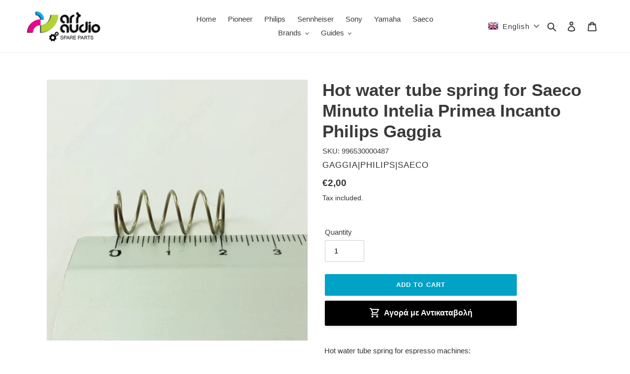

--- FILE ---
content_type: text/html; charset=utf-8
request_url: https://artaudioparts.eu/products/hot-water-tube-spring-for-saeco-minuto-intelia-primea-incanto-philips-gaggia
body_size: 56276
content:
<!doctype html>
<html class="no-js" lang="en">
<head>
	<!-- Added by AVADA SEO Suite -->
	





<meta name="twitter:image" content="http://artaudioparts.eu/cdn/shop/products/996530000487.jpg?v=1592861490">
    
<script>window.FPConfig = {};window.FPConfig.ignoreKeywords=["/cart","/account"]</script>



<!-- Added by AVADA SEO Suite: Product Structured Data -->
<script type="application/ld+json">{
"@context": "https://schema.org/",
"@type": "Product",
"@id": "https:\/\/artaudioparts.eu\/products\/hot-water-tube-spring-for-saeco-minuto-intelia-primea-incanto-philips-gaggia",
"name": "Hot water tube spring for Saeco Minuto Intelia Primea Incanto Philips Gaggia",
"description": " Hot water tube spring for espresso machines:GAGGIA VelascaRI8263/01RI8263/47PHILIPS 4000 seriesEP4050/10EP4051/10HD8847/01HD8847/06HD8847/09HD8847/11HD8847/15HD8847/17HD8847/19HD8848/09PHILIPS 3100 seriesEP3550/00EP3551/00EP3551/10HD8828/01HD8828/09HD8834/01HD8834/09HD8834/11HD8834/19SAECOSM3061/10HD8773/47SAECO InteliaHD8753/04HD8753/06HD8753/11HD8753/15HD8753/19HD8753/23HD8753/25HD8753/71HD8753/79HD8753/81HD8753/82HD8753/83HD8753/87HD8753/88HD8753/89SAECO MoltioHD8869/06HD8869/09HD8869/11HD8869/47HD8886/19HD8766/01HD8766/04HD8766/09HD8767/01HD8767/47HD8768/01HD8768/03HD8768/05HD8768/06HD8768/08HD8768/09HD8768/43HD8769/01HD8769/06HD8769/08HD8769/09HD8769/11HD8769/19HD8777/11HD8778/11SAECO Primea DuoSUP030UDRSAECO Primea Ring PlusSUP030NDSAECO PicoBaristoHD8925/01HD8925/09HD8924/01HD8924/08HD8924/09HD8924/47HD8927/01HD8927/06HD8927/07HD8927/08HD8927/09HD8927/47HD8928/09SAECO IncantoHD8915/01HD8915/09HD8911/01HD8911/02HD8911/04HD8911/09HD8911/21HD8911/47HD8912/09HD8913/11HD8914/01HD8914/09HD8916/01HD8916/09HD8916/19HD8917/01HD8917/09HD8917/47HD8918/09HD8918/21HD8918/31HD8918/41HD8919/51HD8919/55HD8919/59SAECO Incanto DeluxeHD8921/01HD8921/09HD8922/01HD8922/09SAECO Talea Ring PlusSUP030NDSAECO Intelia EvoHD8754/11HD8754/19HD8753/03HD8753/92HD8753/94HD8753/95HD8753/96HD8884/09SAECO Primea Touch PlusSUP030ADRSUP030BDSAECO Intelia DeluxeHD8771/93HD8889/19HD8906/01HD8906/06SAECO MinutoHD8763/01HD8763/06HD8763/09HD8763/11HD8763/18HD8763/19HD8763/21HD8763/31HD8867/11HD8867/12Part no: 996530000487 (equivalent part no 11000759) ",
"brand": {
  "@type": "Brand",
  "name": "GAGGIA|PHILIPS|SAECO"
},
"offers": {
  "@type": "Offer",
  "price": "2.0",
  "priceCurrency": "EUR",
  "itemCondition": "https://schema.org/NewCondition",
  "availability": "https://schema.org/InStock",
  "url": "https://artaudioparts.eu/products/hot-water-tube-spring-for-saeco-minuto-intelia-primea-incanto-philips-gaggia"
},
"image": [
  "https://artaudioparts.eu/cdn/shop/products/996530000487.jpg?v=1592861490"
],
"releaseDate": "2020-06-22 04:35:21 +0300",
"sku": "996530000487",
"mpn": "996530000487"}</script>
<!-- /Added by AVADA SEO Suite --><!-- Added by AVADA SEO Suite: Breadcrumb Structured Data  -->
<script type="application/ld+json">{
  "@context": "https://schema.org",
  "@type": "BreadcrumbList",
  "itemListElement": [{
    "@type": "ListItem",
    "position": 1,
    "name": "Home",
    "item": "https://artaudioparts.eu"
  }, {
    "@type": "ListItem",
    "position": 2,
    "name": "Hot water tube spring for Saeco Minuto Intelia Primea Incanto Philips Gaggia",
    "item": "https://artaudioparts.eu/products/hot-water-tube-spring-for-saeco-minuto-intelia-primea-incanto-philips-gaggia"
  }]
}
</script>
<!-- Added by AVADA SEO Suite -->



	<!-- /Added by AVADA SEO Suite -->
  <meta charset="utf-8">
  <meta http-equiv="X-UA-Compatible" content="IE=edge,chrome=1">
  <meta name="viewport" content="width=device-width,initial-scale=1">
  <meta name="theme-color" content="#00a2c5">

  <link rel="preconnect" href="https://cdn.shopify.com" crossorigin>
  <link rel="preconnect" href="https://fonts.shopifycdn.com" crossorigin>
  <link rel="preconnect" href="https://monorail-edge.shopifysvc.com"><link rel="preload" href="//artaudioparts.eu/cdn/shop/t/22/assets/theme.css?v=136619971045174987231617051097" as="style">
  <link rel="preload" as="font" href="" type="font/woff2" crossorigin>
  <link rel="preload" as="font" href="" type="font/woff2" crossorigin>
  <link rel="preload" as="font" href="" type="font/woff2" crossorigin>
  <link rel="preload" href="//artaudioparts.eu/cdn/shop/t/22/assets/theme.js?v=20177681164921879581617051097" as="script">
  <link rel="preload" href="//artaudioparts.eu/cdn/shop/t/22/assets/lazysizes.js?v=63098554868324070131617051096" as="script"><link rel="canonical" href="https://artaudioparts.eu/products/hot-water-tube-spring-for-saeco-minuto-intelia-primea-incanto-philips-gaggia"><link rel="shortcut icon" href="//artaudioparts.eu/cdn/shop/files/artaudio_logo_black_SQUARE_c91ab52c-9aef-4d86-9753-0e4d7c494248_32x32.png?v=1633878535" type="image/png"><title>Hot water tube spring for Saeco Minuto Intelia Primea Incanto Philips 
&ndash; ArtAudioParts</title><meta name="description" content=" Hot water tube spring for espresso machines: GAGGIA Velasca RI8263/01 RI8263/47 PHILIPS 4000 series EP4050/10 EP4051/10 HD8847/01 HD8847/06 HD8847/09 HD8847/11 HD8847/15 HD8847/17 HD8847/19 HD8848/09 PHILIPS 3100 series EP3550/00 EP3551/00 EP3551/10 HD8828/01 HD8828/09 HD8834/01 HD8834/09 HD8834/11 HD8834/19 SAECO SM3"><!-- /snippets/social-meta-tags.liquid -->


<meta property="og:site_name" content="ArtAudioParts">
<meta property="og:url" content="https://artaudioparts.eu/products/hot-water-tube-spring-for-saeco-minuto-intelia-primea-incanto-philips-gaggia">
<meta property="og:title" content="Hot water tube spring for Saeco Minuto Intelia Primea Incanto Philips ">
<meta property="og:type" content="product">
<meta property="og:description" content=" Hot water tube spring for espresso machines: GAGGIA Velasca RI8263/01 RI8263/47 PHILIPS 4000 series EP4050/10 EP4051/10 HD8847/01 HD8847/06 HD8847/09 HD8847/11 HD8847/15 HD8847/17 HD8847/19 HD8848/09 PHILIPS 3100 series EP3550/00 EP3551/00 EP3551/10 HD8828/01 HD8828/09 HD8834/01 HD8834/09 HD8834/11 HD8834/19 SAECO SM3"><meta property="og:image" content="http://artaudioparts.eu/cdn/shop/products/996530000487.jpg?v=1592861490">
  <meta property="og:image:secure_url" content="https://artaudioparts.eu/cdn/shop/products/996530000487.jpg?v=1592861490">
  <meta property="og:image:width" content="1600">
  <meta property="og:image:height" content="1600">
  <meta property="og:price:amount" content="2,00">
  <meta property="og:price:currency" content="EUR">



<meta name="twitter:card" content="summary_large_image">
<meta name="twitter:title" content="Hot water tube spring for Saeco Minuto Intelia Primea Incanto Philips ">
<meta name="twitter:description" content=" Hot water tube spring for espresso machines: GAGGIA Velasca RI8263/01 RI8263/47 PHILIPS 4000 series EP4050/10 EP4051/10 HD8847/01 HD8847/06 HD8847/09 HD8847/11 HD8847/15 HD8847/17 HD8847/19 HD8848/09 PHILIPS 3100 series EP3550/00 EP3551/00 EP3551/10 HD8828/01 HD8828/09 HD8834/01 HD8834/09 HD8834/11 HD8834/19 SAECO SM3">

  
<style data-shopify>
:root {
    --color-text: #3a3a3a;
    --color-text-rgb: 58, 58, 58;
    --color-body-text: #333232;
    --color-sale-text: #EA0606;
    --color-small-button-text-border: #3a3a3a;
    --color-text-field: #ffffff;
    --color-text-field-text: #000000;
    --color-text-field-text-rgb: 0, 0, 0;

    --color-btn-primary: #00a2c5;
    --color-btn-primary-darker: #007892;
    --color-btn-primary-text: #ffffff;

    --color-blankstate: rgba(51, 50, 50, 0.35);
    --color-blankstate-border: rgba(51, 50, 50, 0.2);
    --color-blankstate-background: rgba(51, 50, 50, 0.1);

    --color-text-focus:#606060;
    --color-overlay-text-focus:#e6e6e6;
    --color-btn-primary-focus:#007892;
    --color-btn-social-focus:#d2d2d2;
    --color-small-button-text-border-focus:#606060;
    --predictive-search-focus:#f2f2f2;

    --color-body: #ffffff;
    --color-bg: #ffffff;
    --color-bg-rgb: 255, 255, 255;
    --color-bg-alt: rgba(51, 50, 50, 0.05);
    --color-bg-currency-selector: rgba(51, 50, 50, 0.2);

    --color-overlay-title-text: #ffffff;
    --color-image-overlay: #685858;
    --color-image-overlay-rgb: 104, 88, 88;--opacity-image-overlay: 0.0;--hover-overlay-opacity: 0.4;

    --color-border: #ebebeb;
    --color-border-form: #cccccc;
    --color-border-form-darker: #b3b3b3;

    --svg-select-icon: url(//artaudioparts.eu/cdn/shop/t/22/assets/ico-select.svg?v=29003672709104678581617051112);
    --slick-img-url: url(//artaudioparts.eu/cdn/shop/t/22/assets/ajax-loader.gif?v=41356863302472015721617051094);

    --font-weight-body--bold: 700;
    --font-weight-body--bolder: 700;

    --font-stack-header: Helvetica, Arial, sans-serif;
    --font-style-header: normal;
    --font-weight-header: 700;

    --font-stack-body: Helvetica, Arial, sans-serif;
    --font-style-body: normal;
    --font-weight-body: 400;

    --font-size-header: 26;

    --font-size-base: 15;

    --font-h1-desktop: 35;
    --font-h1-mobile: 32;
    --font-h2-desktop: 20;
    --font-h2-mobile: 18;
    --font-h3-mobile: 20;
    --font-h4-desktop: 17;
    --font-h4-mobile: 15;
    --font-h5-desktop: 15;
    --font-h5-mobile: 13;
    --font-h6-desktop: 14;
    --font-h6-mobile: 12;

    --font-mega-title-large-desktop: 65;

    --font-rich-text-large: 17;
    --font-rich-text-small: 13;

    
--color-video-bg: #f2f2f2;

    
    --global-color-image-loader-primary: rgba(58, 58, 58, 0.06);
    --global-color-image-loader-secondary: rgba(58, 58, 58, 0.12);
  }
</style>


  <style>*,::after,::before{box-sizing:border-box}body{margin:0}body,html{background-color:var(--color-body)}body,button{font-size:calc(var(--font-size-base) * 1px);font-family:var(--font-stack-body);font-style:var(--font-style-body);font-weight:var(--font-weight-body);color:var(--color-text);line-height:1.5}body,button{-webkit-font-smoothing:antialiased;-webkit-text-size-adjust:100%}.border-bottom{border-bottom:1px solid var(--color-border)}.btn--link{background-color:transparent;border:0;margin:0;color:var(--color-text);text-align:left}.text-right{text-align:right}.icon{display:inline-block;width:20px;height:20px;vertical-align:middle;fill:currentColor}.icon__fallback-text,.visually-hidden{position:absolute!important;overflow:hidden;clip:rect(0 0 0 0);height:1px;width:1px;margin:-1px;padding:0;border:0}svg.icon:not(.icon--full-color) circle,svg.icon:not(.icon--full-color) ellipse,svg.icon:not(.icon--full-color) g,svg.icon:not(.icon--full-color) line,svg.icon:not(.icon--full-color) path,svg.icon:not(.icon--full-color) polygon,svg.icon:not(.icon--full-color) polyline,svg.icon:not(.icon--full-color) rect,symbol.icon:not(.icon--full-color) circle,symbol.icon:not(.icon--full-color) ellipse,symbol.icon:not(.icon--full-color) g,symbol.icon:not(.icon--full-color) line,symbol.icon:not(.icon--full-color) path,symbol.icon:not(.icon--full-color) polygon,symbol.icon:not(.icon--full-color) polyline,symbol.icon:not(.icon--full-color) rect{fill:inherit;stroke:inherit}li{list-style:none}.list--inline{padding:0;margin:0}.list--inline>li{display:inline-block;margin-bottom:0;vertical-align:middle}a{color:var(--color-text);text-decoration:none}.h1,.h2,h1,h2{margin:0 0 17.5px;font-family:var(--font-stack-header);font-style:var(--font-style-header);font-weight:var(--font-weight-header);line-height:1.2;overflow-wrap:break-word;word-wrap:break-word}.h1 a,.h2 a,h1 a,h2 a{color:inherit;text-decoration:none;font-weight:inherit}.h1,h1{font-size:calc(((var(--font-h1-desktop))/ (var(--font-size-base))) * 1em);text-transform:none;letter-spacing:0}@media only screen and (max-width:749px){.h1,h1{font-size:calc(((var(--font-h1-mobile))/ (var(--font-size-base))) * 1em)}}.h2,h2{font-size:calc(((var(--font-h2-desktop))/ (var(--font-size-base))) * 1em);text-transform:uppercase;letter-spacing:.1em}@media only screen and (max-width:749px){.h2,h2{font-size:calc(((var(--font-h2-mobile))/ (var(--font-size-base))) * 1em)}}p{color:var(--color-body-text);margin:0 0 19.44444px}@media only screen and (max-width:749px){p{font-size:calc(((var(--font-size-base) - 1)/ (var(--font-size-base))) * 1em)}}p:last-child{margin-bottom:0}@media only screen and (max-width:749px){.small--hide{display:none!important}}.grid{list-style:none;margin:0;padding:0;margin-left:-30px}.grid::after{content:'';display:table;clear:both}@media only screen and (max-width:749px){.grid{margin-left:-22px}}.grid::after{content:'';display:table;clear:both}.grid--no-gutters{margin-left:0}.grid--no-gutters .grid__item{padding-left:0}.grid--table{display:table;table-layout:fixed;width:100%}.grid--table>.grid__item{float:none;display:table-cell;vertical-align:middle}.grid__item{float:left;padding-left:30px;width:100%}@media only screen and (max-width:749px){.grid__item{padding-left:22px}}.grid__item[class*="--push"]{position:relative}@media only screen and (min-width:750px){.medium-up--one-quarter{width:25%}.medium-up--push-one-third{width:33.33%}.medium-up--one-half{width:50%}.medium-up--push-one-third{left:33.33%;position:relative}}.site-header{position:relative;background-color:var(--color-body)}@media only screen and (max-width:749px){.site-header{border-bottom:1px solid var(--color-border)}}@media only screen and (min-width:750px){.site-header{padding:0 55px}.site-header.logo--center{padding-top:30px}}.site-header__logo{margin:15px 0}.logo-align--center .site-header__logo{text-align:center;margin:0 auto}@media only screen and (max-width:749px){.logo-align--center .site-header__logo{text-align:left;margin:15px 0}}@media only screen and (max-width:749px){.site-header__logo{padding-left:22px;text-align:left}.site-header__logo img{margin:0}}.site-header__logo-link{display:inline-block;word-break:break-word}@media only screen and (min-width:750px){.logo-align--center .site-header__logo-link{margin:0 auto}}.site-header__logo-image{display:block}@media only screen and (min-width:750px){.site-header__logo-image{margin:0 auto}}.site-header__logo-image img{width:100%}.site-header__logo-image--centered img{margin:0 auto}.site-header__logo img{display:block}.site-header__icons{position:relative;white-space:nowrap}@media only screen and (max-width:749px){.site-header__icons{width:auto;padding-right:13px}.site-header__icons .btn--link,.site-header__icons .site-header__cart{font-size:calc(((var(--font-size-base))/ (var(--font-size-base))) * 1em)}}.site-header__icons-wrapper{position:relative;display:-webkit-flex;display:-ms-flexbox;display:flex;width:100%;-ms-flex-align:center;-webkit-align-items:center;-moz-align-items:center;-ms-align-items:center;-o-align-items:center;align-items:center;-webkit-justify-content:flex-end;-ms-justify-content:flex-end;justify-content:flex-end}.site-header__account,.site-header__cart,.site-header__search{position:relative}.site-header__search.site-header__icon{display:none}@media only screen and (min-width:1400px){.site-header__search.site-header__icon{display:block}}.site-header__search-toggle{display:block}@media only screen and (min-width:750px){.site-header__account,.site-header__cart{padding:10px 11px}}.site-header__cart-title,.site-header__search-title{position:absolute!important;overflow:hidden;clip:rect(0 0 0 0);height:1px;width:1px;margin:-1px;padding:0;border:0;display:block;vertical-align:middle}.site-header__cart-title{margin-right:3px}.site-header__cart-count{display:flex;align-items:center;justify-content:center;position:absolute;right:.4rem;top:.2rem;font-weight:700;background-color:var(--color-btn-primary);color:var(--color-btn-primary-text);border-radius:50%;min-width:1em;height:1em}.site-header__cart-count span{font-family:HelveticaNeue,"Helvetica Neue",Helvetica,Arial,sans-serif;font-size:calc(11em / 16);line-height:1}@media only screen and (max-width:749px){.site-header__cart-count{top:calc(7em / 16);right:0;border-radius:50%;min-width:calc(19em / 16);height:calc(19em / 16)}}@media only screen and (max-width:749px){.site-header__cart-count span{padding:.25em calc(6em / 16);font-size:12px}}.site-header__menu{display:none}@media only screen and (max-width:749px){.site-header__icon{display:inline-block;vertical-align:middle;padding:10px 11px;margin:0}}@media only screen and (min-width:750px){.site-header__icon .icon-search{margin-right:3px}}.announcement-bar{z-index:10;position:relative;text-align:center;border-bottom:1px solid transparent;padding:2px}.announcement-bar__link{display:block}.announcement-bar__message{display:block;padding:11px 22px;font-size:calc(((16)/ (var(--font-size-base))) * 1em);font-weight:var(--font-weight-header)}@media only screen and (min-width:750px){.announcement-bar__message{padding-left:55px;padding-right:55px}}.site-nav{position:relative;padding:0;text-align:center;margin:25px 0}.site-nav a{padding:3px 10px}.site-nav__link{display:block;white-space:nowrap}.site-nav--centered .site-nav__link{padding-top:0}.site-nav__link .icon-chevron-down{width:calc(8em / 16);height:calc(8em / 16);margin-left:.5rem}.site-nav__label{border-bottom:1px solid transparent}.site-nav__link--active .site-nav__label{border-bottom-color:var(--color-text)}.site-nav__link--button{border:none;background-color:transparent;padding:3px 10px}.site-header__mobile-nav{z-index:11;position:relative;background-color:var(--color-body)}@media only screen and (max-width:749px){.site-header__mobile-nav{display:-webkit-flex;display:-ms-flexbox;display:flex;width:100%;-ms-flex-align:center;-webkit-align-items:center;-moz-align-items:center;-ms-align-items:center;-o-align-items:center;align-items:center}}.mobile-nav--open .icon-close{display:none}.main-content{opacity:0}.main-content .shopify-section{display:none}.main-content .shopify-section:first-child{display:inherit}.critical-hidden{display:none}</style>

  <script>
    window.performance.mark('debut:theme_stylesheet_loaded.start');

    function onLoadStylesheet() {
      performance.mark('debut:theme_stylesheet_loaded.end');
      performance.measure('debut:theme_stylesheet_loaded', 'debut:theme_stylesheet_loaded.start', 'debut:theme_stylesheet_loaded.end');

      var url = "//artaudioparts.eu/cdn/shop/t/22/assets/theme.css?v=136619971045174987231617051097";
      var link = document.querySelector('link[href="' + url + '"]');
      link.loaded = true;
      link.dispatchEvent(new Event('load'));
    }
  </script>

  <link rel="stylesheet" href="//artaudioparts.eu/cdn/shop/t/22/assets/theme.css?v=136619971045174987231617051097" type="text/css" media="print" onload="this.media='all';onLoadStylesheet()">

  <style>
    
    
    
    
    
    
  </style>

  <script>
    var theme = {
      breakpoints: {
        medium: 750,
        large: 990,
        widescreen: 1400
      },
      strings: {
        addToCart: "Add to cart",
        soldOut: "Sold out",
        unavailable: "Unavailable",
        regularPrice: "Regular price",
        salePrice: "Sale price",
        sale: "Sale",
        fromLowestPrice: "from [price]",
        vendor: "Vendor",
        showMore: "Show More",
        showLess: "Show Less",
        searchFor: "Search for",
        addressError: "Error looking up that address",
        addressNoResults: "No results for that address",
        addressQueryLimit: "You have exceeded the Google API usage limit. Consider upgrading to a \u003ca href=\"https:\/\/developers.google.com\/maps\/premium\/usage-limits\"\u003ePremium Plan\u003c\/a\u003e.",
        authError: "There was a problem authenticating your Google Maps account.",
        newWindow: "Opens in a new window.",
        external: "Opens external website.",
        newWindowExternal: "Opens external website in a new window.",
        removeLabel: "Remove [product]",
        update: "Update",
        quantity: "Quantity",
        discountedTotal: "Discounted total",
        regularTotal: "Regular total",
        priceColumn: "See Price column for discount details.",
        quantityMinimumMessage: "Quantity must be 1 or more",
        cartError: "There was an error while updating your cart. Please try again.",
        removedItemMessage: "Removed \u003cspan class=\"cart__removed-product-details\"\u003e([quantity]) [link]\u003c\/span\u003e from your cart.",
        unitPrice: "Unit price",
        unitPriceSeparator: "per",
        oneCartCount: "1 item",
        otherCartCount: "[count] items",
        quantityLabel: "Quantity: [count]",
        products: "Products",
        loading: "Loading",
        number_of_results: "[result_number] of [results_count]",
        number_of_results_found: "[results_count] results found",
        one_result_found: "1 result found"
      },
      moneyFormat: "€{{amount_with_comma_separator}}",
      moneyFormatWithCurrency: "€{{amount_with_comma_separator}} EUR",
      settings: {
        predictiveSearchEnabled: true,
        predictiveSearchShowPrice: false,
        predictiveSearchShowVendor: false
      },
      stylesheet: "//artaudioparts.eu/cdn/shop/t/22/assets/theme.css?v=136619971045174987231617051097"
    }

    document.documentElement.className = document.documentElement.className.replace('no-js', 'js');
  </script><script src="//artaudioparts.eu/cdn/shop/t/22/assets/theme.js?v=20177681164921879581617051097" defer="defer"></script>
  <script src="//artaudioparts.eu/cdn/shop/t/22/assets/lazysizes.js?v=63098554868324070131617051096" async="async"></script>

  <script type="text/javascript">
    if (window.MSInputMethodContext && document.documentMode) {
      var scripts = document.getElementsByTagName('script')[0];
      var polyfill = document.createElement("script");
      polyfill.defer = true;
      polyfill.src = "//artaudioparts.eu/cdn/shop/t/22/assets/ie11CustomProperties.min.js?v=146208399201472936201617051095";

      scripts.parentNode.insertBefore(polyfill, scripts);
    }
  </script>

  <script>window.performance && window.performance.mark && window.performance.mark('shopify.content_for_header.start');</script><meta name="google-site-verification" content="ntHRurKeY3lf0lvKDauX55-GOsBN3hKtTvlhsABuZK0">
<meta id="shopify-digital-wallet" name="shopify-digital-wallet" content="/41371336867/digital_wallets/dialog">
<meta name="shopify-checkout-api-token" content="2a9975ec12e57fc5d3e32f6435233f2d">
<meta id="in-context-paypal-metadata" data-shop-id="41371336867" data-venmo-supported="false" data-environment="production" data-locale="en_US" data-paypal-v4="true" data-currency="EUR">
<link rel="alternate" hreflang="x-default" href="https://artaudioparts.eu/products/hot-water-tube-spring-for-saeco-minuto-intelia-primea-incanto-philips-gaggia">
<link rel="alternate" hreflang="en" href="https://artaudioparts.eu/products/hot-water-tube-spring-for-saeco-minuto-intelia-primea-incanto-philips-gaggia">
<link rel="alternate" hreflang="el" href="https://artaudioparts.eu/el/products/hot-water-tube-spring-for-saeco-minuto-intelia-primea-incanto-philips-gaggia">
<link rel="alternate" hreflang="en-DE" href="https://artaudioparts.eu/en-de/products/hot-water-tube-spring-for-saeco-minuto-intelia-primea-incanto-philips-gaggia">
<link rel="alternate" hreflang="de-DE" href="https://artaudioparts.eu/de-de/products/hot-water-tube-spring-for-saeco-minuto-intelia-primea-incanto-philips-gaggia">
<link rel="alternate" type="application/json+oembed" href="https://artaudioparts.eu/products/hot-water-tube-spring-for-saeco-minuto-intelia-primea-incanto-philips-gaggia.oembed">
<script async="async" src="/checkouts/internal/preloads.js?locale=en-GR"></script>
<script id="shopify-features" type="application/json">{"accessToken":"2a9975ec12e57fc5d3e32f6435233f2d","betas":["rich-media-storefront-analytics"],"domain":"artaudioparts.eu","predictiveSearch":true,"shopId":41371336867,"locale":"en"}</script>
<script>var Shopify = Shopify || {};
Shopify.shop = "aggelosparts.myshopify.com";
Shopify.locale = "en";
Shopify.currency = {"active":"EUR","rate":"1.0"};
Shopify.country = "GR";
Shopify.theme = {"name":"Debut","id":121257296035,"schema_name":"Debut","schema_version":"17.12.0","theme_store_id":796,"role":"main"};
Shopify.theme.handle = "null";
Shopify.theme.style = {"id":null,"handle":null};
Shopify.cdnHost = "artaudioparts.eu/cdn";
Shopify.routes = Shopify.routes || {};
Shopify.routes.root = "/";</script>
<script type="module">!function(o){(o.Shopify=o.Shopify||{}).modules=!0}(window);</script>
<script>!function(o){function n(){var o=[];function n(){o.push(Array.prototype.slice.apply(arguments))}return n.q=o,n}var t=o.Shopify=o.Shopify||{};t.loadFeatures=n(),t.autoloadFeatures=n()}(window);</script>
<script id="shop-js-analytics" type="application/json">{"pageType":"product"}</script>
<script defer="defer" async type="module" src="//artaudioparts.eu/cdn/shopifycloud/shop-js/modules/v2/client.init-shop-cart-sync_BT-GjEfc.en.esm.js"></script>
<script defer="defer" async type="module" src="//artaudioparts.eu/cdn/shopifycloud/shop-js/modules/v2/chunk.common_D58fp_Oc.esm.js"></script>
<script defer="defer" async type="module" src="//artaudioparts.eu/cdn/shopifycloud/shop-js/modules/v2/chunk.modal_xMitdFEc.esm.js"></script>
<script type="module">
  await import("//artaudioparts.eu/cdn/shopifycloud/shop-js/modules/v2/client.init-shop-cart-sync_BT-GjEfc.en.esm.js");
await import("//artaudioparts.eu/cdn/shopifycloud/shop-js/modules/v2/chunk.common_D58fp_Oc.esm.js");
await import("//artaudioparts.eu/cdn/shopifycloud/shop-js/modules/v2/chunk.modal_xMitdFEc.esm.js");

  window.Shopify.SignInWithShop?.initShopCartSync?.({"fedCMEnabled":true,"windoidEnabled":true});

</script>
<script>(function() {
  var isLoaded = false;
  function asyncLoad() {
    if (isLoaded) return;
    isLoaded = true;
    var urls = ["https:\/\/cdn.shopify.com\/s\/files\/1\/0413\/7133\/6867\/t\/22\/assets\/globo.filter.init.js?shop=aggelosparts.myshopify.com","https:\/\/cdn1.avada.io\/flying-pages\/module.js?shop=aggelosparts.myshopify.com","https:\/\/toastibar-cdn.makeprosimp.com\/v1\/published\/68854\/68e0212c08af4f33baab7cc3992d2d67\/10530\/app.js?v=1\u0026shop=aggelosparts.myshopify.com","https:\/\/seo.apps.avada.io\/avada-seo-installed.js?shop=aggelosparts.myshopify.com","https:\/\/dta54ss89rmpk.cloudfront.net\/get-form-script?shop_domain=aggelosparts.myshopify.com\u0026version=8\u0026shop=aggelosparts.myshopify.com"];
    for (var i = 0; i < urls.length; i++) {
      var s = document.createElement('script');
      s.type = 'text/javascript';
      s.async = true;
      s.src = urls[i];
      var x = document.getElementsByTagName('script')[0];
      x.parentNode.insertBefore(s, x);
    }
  };
  if(window.attachEvent) {
    window.attachEvent('onload', asyncLoad);
  } else {
    window.addEventListener('load', asyncLoad, false);
  }
})();</script>
<script id="__st">var __st={"a":41371336867,"offset":7200,"reqid":"3ea005aa-1e9f-436a-ae82-428b7e90d979-1769526788","pageurl":"artaudioparts.eu\/products\/hot-water-tube-spring-for-saeco-minuto-intelia-primea-incanto-philips-gaggia","u":"62056ca5a08b","p":"product","rtyp":"product","rid":5309510221987};</script>
<script>window.ShopifyPaypalV4VisibilityTracking = true;</script>
<script id="captcha-bootstrap">!function(){'use strict';const t='contact',e='account',n='new_comment',o=[[t,t],['blogs',n],['comments',n],[t,'customer']],c=[[e,'customer_login'],[e,'guest_login'],[e,'recover_customer_password'],[e,'create_customer']],r=t=>t.map((([t,e])=>`form[action*='/${t}']:not([data-nocaptcha='true']) input[name='form_type'][value='${e}']`)).join(','),a=t=>()=>t?[...document.querySelectorAll(t)].map((t=>t.form)):[];function s(){const t=[...o],e=r(t);return a(e)}const i='password',u='form_key',d=['recaptcha-v3-token','g-recaptcha-response','h-captcha-response',i],f=()=>{try{return window.sessionStorage}catch{return}},m='__shopify_v',_=t=>t.elements[u];function p(t,e,n=!1){try{const o=window.sessionStorage,c=JSON.parse(o.getItem(e)),{data:r}=function(t){const{data:e,action:n}=t;return t[m]||n?{data:e,action:n}:{data:t,action:n}}(c);for(const[e,n]of Object.entries(r))t.elements[e]&&(t.elements[e].value=n);n&&o.removeItem(e)}catch(o){console.error('form repopulation failed',{error:o})}}const l='form_type',E='cptcha';function T(t){t.dataset[E]=!0}const w=window,h=w.document,L='Shopify',v='ce_forms',y='captcha';let A=!1;((t,e)=>{const n=(g='f06e6c50-85a8-45c8-87d0-21a2b65856fe',I='https://cdn.shopify.com/shopifycloud/storefront-forms-hcaptcha/ce_storefront_forms_captcha_hcaptcha.v1.5.2.iife.js',D={infoText:'Protected by hCaptcha',privacyText:'Privacy',termsText:'Terms'},(t,e,n)=>{const o=w[L][v],c=o.bindForm;if(c)return c(t,g,e,D).then(n);var r;o.q.push([[t,g,e,D],n]),r=I,A||(h.body.append(Object.assign(h.createElement('script'),{id:'captcha-provider',async:!0,src:r})),A=!0)});var g,I,D;w[L]=w[L]||{},w[L][v]=w[L][v]||{},w[L][v].q=[],w[L][y]=w[L][y]||{},w[L][y].protect=function(t,e){n(t,void 0,e),T(t)},Object.freeze(w[L][y]),function(t,e,n,w,h,L){const[v,y,A,g]=function(t,e,n){const i=e?o:[],u=t?c:[],d=[...i,...u],f=r(d),m=r(i),_=r(d.filter((([t,e])=>n.includes(e))));return[a(f),a(m),a(_),s()]}(w,h,L),I=t=>{const e=t.target;return e instanceof HTMLFormElement?e:e&&e.form},D=t=>v().includes(t);t.addEventListener('submit',(t=>{const e=I(t);if(!e)return;const n=D(e)&&!e.dataset.hcaptchaBound&&!e.dataset.recaptchaBound,o=_(e),c=g().includes(e)&&(!o||!o.value);(n||c)&&t.preventDefault(),c&&!n&&(function(t){try{if(!f())return;!function(t){const e=f();if(!e)return;const n=_(t);if(!n)return;const o=n.value;o&&e.removeItem(o)}(t);const e=Array.from(Array(32),(()=>Math.random().toString(36)[2])).join('');!function(t,e){_(t)||t.append(Object.assign(document.createElement('input'),{type:'hidden',name:u})),t.elements[u].value=e}(t,e),function(t,e){const n=f();if(!n)return;const o=[...t.querySelectorAll(`input[type='${i}']`)].map((({name:t})=>t)),c=[...d,...o],r={};for(const[a,s]of new FormData(t).entries())c.includes(a)||(r[a]=s);n.setItem(e,JSON.stringify({[m]:1,action:t.action,data:r}))}(t,e)}catch(e){console.error('failed to persist form',e)}}(e),e.submit())}));const S=(t,e)=>{t&&!t.dataset[E]&&(n(t,e.some((e=>e===t))),T(t))};for(const o of['focusin','change'])t.addEventListener(o,(t=>{const e=I(t);D(e)&&S(e,y())}));const B=e.get('form_key'),M=e.get(l),P=B&&M;t.addEventListener('DOMContentLoaded',(()=>{const t=y();if(P)for(const e of t)e.elements[l].value===M&&p(e,B);[...new Set([...A(),...v().filter((t=>'true'===t.dataset.shopifyCaptcha))])].forEach((e=>S(e,t)))}))}(h,new URLSearchParams(w.location.search),n,t,e,['guest_login'])})(!0,!0)}();</script>
<script integrity="sha256-4kQ18oKyAcykRKYeNunJcIwy7WH5gtpwJnB7kiuLZ1E=" data-source-attribution="shopify.loadfeatures" defer="defer" src="//artaudioparts.eu/cdn/shopifycloud/storefront/assets/storefront/load_feature-a0a9edcb.js" crossorigin="anonymous"></script>
<script data-source-attribution="shopify.dynamic_checkout.dynamic.init">var Shopify=Shopify||{};Shopify.PaymentButton=Shopify.PaymentButton||{isStorefrontPortableWallets:!0,init:function(){window.Shopify.PaymentButton.init=function(){};var t=document.createElement("script");t.src="https://artaudioparts.eu/cdn/shopifycloud/portable-wallets/latest/portable-wallets.en.js",t.type="module",document.head.appendChild(t)}};
</script>
<script data-source-attribution="shopify.dynamic_checkout.buyer_consent">
  function portableWalletsHideBuyerConsent(e){var t=document.getElementById("shopify-buyer-consent"),n=document.getElementById("shopify-subscription-policy-button");t&&n&&(t.classList.add("hidden"),t.setAttribute("aria-hidden","true"),n.removeEventListener("click",e))}function portableWalletsShowBuyerConsent(e){var t=document.getElementById("shopify-buyer-consent"),n=document.getElementById("shopify-subscription-policy-button");t&&n&&(t.classList.remove("hidden"),t.removeAttribute("aria-hidden"),n.addEventListener("click",e))}window.Shopify?.PaymentButton&&(window.Shopify.PaymentButton.hideBuyerConsent=portableWalletsHideBuyerConsent,window.Shopify.PaymentButton.showBuyerConsent=portableWalletsShowBuyerConsent);
</script>
<script data-source-attribution="shopify.dynamic_checkout.cart.bootstrap">document.addEventListener("DOMContentLoaded",(function(){function t(){return document.querySelector("shopify-accelerated-checkout-cart, shopify-accelerated-checkout")}if(t())Shopify.PaymentButton.init();else{new MutationObserver((function(e,n){t()&&(Shopify.PaymentButton.init(),n.disconnect())})).observe(document.body,{childList:!0,subtree:!0})}}));
</script>
<link id="shopify-accelerated-checkout-styles" rel="stylesheet" media="screen" href="https://artaudioparts.eu/cdn/shopifycloud/portable-wallets/latest/accelerated-checkout-backwards-compat.css" crossorigin="anonymous">
<style id="shopify-accelerated-checkout-cart">
        #shopify-buyer-consent {
  margin-top: 1em;
  display: inline-block;
  width: 100%;
}

#shopify-buyer-consent.hidden {
  display: none;
}

#shopify-subscription-policy-button {
  background: none;
  border: none;
  padding: 0;
  text-decoration: underline;
  font-size: inherit;
  cursor: pointer;
}

#shopify-subscription-policy-button::before {
  box-shadow: none;
}

      </style>

<script>window.performance && window.performance.mark && window.performance.mark('shopify.content_for_header.end');</script>
<!-- BEGIN app block: shopify://apps/t-lab-ai-language-translate/blocks/custom_translations/b5b83690-efd4-434d-8c6a-a5cef4019faf --><!-- BEGIN app snippet: custom_translation_scripts --><script>
(()=>{var o=/\([0-9]+?\)$/,M=/\r?\n|\r|\t|\xa0|\u200B|\u200E|&nbsp;| /g,v=/<\/?[a-z][\s\S]*>/i,t=/^(https?:\/\/|\/\/)[^\s/$.?#].[^\s]*$/i,k=/\{\{\s*([a-zA-Z_]\w*)\s*\}\}/g,p=/\{\{\s*([a-zA-Z_]\w*)\s*\}\}/,r=/^(https:)?\/\/cdn\.shopify\.com\/(.+)\.(png|jpe?g|gif|webp|svgz?|bmp|tiff?|ico|avif)/i,e=/^(https:)?\/\/cdn\.shopify\.com/i,a=/\b(?:https?|ftp)?:?\/\/?[^\s\/]+\/[^\s]+\.(?:png|jpe?g|gif|webp|svgz?|bmp|tiff?|ico|avif)\b/i,I=/url\(['"]?(.*?)['"]?\)/,m="__label:",i=document.createElement("textarea"),u={t:["src","data-src","data-source","data-href","data-zoom","data-master","data-bg","base-src"],i:["srcset","data-srcset"],o:["href","data-href"],u:["href","data-href","data-src","data-zoom"]},g=new Set(["img","picture","button","p","a","input"]),h=16.67,s=function(n){return n.nodeType===Node.ELEMENT_NODE},c=function(n){return n.nodeType===Node.TEXT_NODE};function w(n){return r.test(n.trim())||a.test(n.trim())}function b(n){return(n=>(n=n.trim(),t.test(n)))(n)||e.test(n.trim())}var l=function(n){return!n||0===n.trim().length};function j(n){return i.innerHTML=n,i.value}function T(n){return A(j(n))}function A(n){return n.trim().replace(o,"").replace(M,"").trim()}var _=1e3;function D(n){n=n.trim().replace(M,"").replace(/&amp;/g,"&").replace(/&gt;/g,">").replace(/&lt;/g,"<").trim();return n.length>_?N(n):n}function E(n){return n.trim().toLowerCase().replace(/^https:/i,"")}function N(n){for(var t=5381,r=0;r<n.length;r++)t=(t<<5)+t^n.charCodeAt(r);return(t>>>0).toString(36)}function f(n){for(var t=document.createElement("template"),r=(t.innerHTML=n,["SCRIPT","IFRAME","OBJECT","EMBED","LINK","META"]),e=/^(on\w+|srcdoc|style)$/i,a=document.createTreeWalker(t.content,NodeFilter.SHOW_ELEMENT),i=a.nextNode();i;i=a.nextNode()){var o=i;if(r.includes(o.nodeName))o.remove();else for(var u=o.attributes.length-1;0<=u;--u)e.test(o.attributes[u].name)&&o.removeAttribute(o.attributes[u].name)}return t.innerHTML}function d(n,t,r){void 0===r&&(r=20);for(var e=n,a=0;e&&e.parentElement&&a<r;){for(var i=e.parentElement,o=0,u=t;o<u.length;o++)for(var s=u[o],c=0,l=s.l;c<l.length;c++){var f=l[c];switch(f.type){case"class":for(var d=0,v=i.classList;d<v.length;d++){var p=v[d];if(f.value.test(p))return s.label}break;case"id":if(i.id&&f.value.test(i.id))return s.label;break;case"attribute":if(i.hasAttribute(f.name)){if(!f.value)return s.label;var m=i.getAttribute(f.name);if(m&&f.value.test(m))return s.label}}}e=i,a++}return"unknown"}function y(n,t){var r,e,a;"function"==typeof window.fetch&&"AbortController"in window?(r=new AbortController,e=setTimeout(function(){return r.abort()},3e3),fetch(n,{credentials:"same-origin",signal:r.signal}).then(function(n){return clearTimeout(e),n.ok?n.json():Promise.reject(n)}).then(t).catch(console.error)):((a=new XMLHttpRequest).onreadystatechange=function(){4===a.readyState&&200===a.status&&t(JSON.parse(a.responseText))},a.open("GET",n,!0),a.timeout=3e3,a.send())}function O(){var l=/([^\s]+)\.(png|jpe?g|gif|webp|svgz?|bmp|tiff?|ico|avif)$/i,f=/_(\{width\}x*|\{width\}x\{height\}|\d{3,4}x\d{3,4}|\d{3,4}x|x\d{3,4}|pinco|icon|thumb|small|compact|medium|large|grande|original|master)(_crop_\w+)*(@[2-3]x)*(.progressive)*$/i,d=/^(https?|ftp|file):\/\//i;function r(n){var t,r="".concat(n.path).concat(n.v).concat(null!=(r=n.size)?r:"",".").concat(n.p);return n.m&&(r="".concat(n.path).concat(n.m,"/").concat(n.v).concat(null!=(t=n.size)?t:"",".").concat(n.p)),n.host&&(r="".concat(null!=(t=n.protocol)?t:"","//").concat(n.host).concat(r)),n.g&&(r+=n.g),r}return{h:function(n){var t=!0,r=(d.test(n)||n.startsWith("//")||(t=!1,n="https://example.com"+n),t);n.startsWith("//")&&(r=!1,n="https:"+n);try{new URL(n)}catch(n){return null}var e,a,i,o,u,s,n=new URL(n),c=n.pathname.split("/").filter(function(n){return n});return c.length<1||(a=c.pop(),e=null!=(e=c.pop())?e:null,null===(a=a.match(l)))?null:(s=a[1],a=a[2],i=s.match(f),o=s,(u=null)!==i&&(o=s.substring(0,i.index),u=i[0]),s=0<c.length?"/"+c.join("/")+"/":"/",{protocol:r?n.protocol:null,host:t?n.host:null,path:s,g:n.search,m:e,v:o,size:u,p:a,version:n.searchParams.get("v"),width:n.searchParams.get("width")})},T:r,S:function(n){return(n.m?"/".concat(n.m,"/"):"/").concat(n.v,".").concat(n.p)},M:function(n){return(n.m?"/".concat(n.m,"/"):"/").concat(n.v,".").concat(n.p,"?v=").concat(n.version||"0")},k:function(n,t){return r({protocol:t.protocol,host:t.host,path:t.path,g:t.g,m:t.m,v:t.v,size:n.size,p:t.p,version:t.version,width:t.width})}}}var x,S,C={},H={};function q(p,n){var m=new Map,g=new Map,i=new Map,r=new Map,e=new Map,a=new Map,o=new Map,u=function(n){return n.toLowerCase().replace(/[\s\W_]+/g,"")},s=new Set(n.A.map(u)),c=0,l=!1,f=!1,d=O();function v(n,t,r){s.has(u(n))||n&&t&&(r.set(n,t),l=!0)}function t(n,t){if(n&&n.trim()&&0!==m.size){var r=A(n),e=H[r];if(e&&(p.log("dictionary",'Overlapping text: "'.concat(n,'" related to html: "').concat(e,'"')),t)&&(n=>{if(n)for(var t=h(n.outerHTML),r=t._,e=(t.I||(r=0),n.parentElement),a=0;e&&a<5;){var i=h(e.outerHTML),o=i.I,i=i._;if(o){if(p.log("dictionary","Ancestor depth ".concat(a,": overlap score=").concat(i.toFixed(3),", base=").concat(r.toFixed(3))),r<i)return 1;if(i<r&&0<r)return}e=e.parentElement,a++}})(t))p.log("dictionary",'Skipping text translation for "'.concat(n,'" because an ancestor HTML translation exists'));else{e=m.get(r);if(e)return e;var a=n;if(a&&a.trim()&&0!==g.size){for(var i,o,u,s=g.entries(),c=s.next();!c.done;){var l=c.value[0],f=c.value[1],d=a.trim().match(l);if(d&&1<d.length){i=l,o=f,u=d;break}c=s.next()}if(i&&o&&u){var v=u.slice(1),t=o.match(k);if(t&&t.length===v.length)return t.reduce(function(n,t,r){return n.replace(t,v[r])},o)}}}}return null}function h(n){var r,e,a;return!n||!n.trim()||0===i.size?{I:null,_:0}:(r=D(n),a=0,(e=null)!=(n=i.get(r))?{I:n,_:1}:(i.forEach(function(n,t){-1!==t.indexOf(r)&&(t=r.length/t.length,a<t)&&(a=t,e=n)}),{I:e,_:a}))}function w(n){return n&&n.trim()&&0!==i.size&&(n=D(n),null!=(n=i.get(n)))?n:null}function b(n){if(n&&n.trim()&&0!==r.size){var t=E(n),t=r.get(t);if(t)return t;t=d.h(n);if(t){n=d.M(t).toLowerCase(),n=r.get(n);if(n)return n;n=d.S(t).toLowerCase(),t=r.get(n);if(t)return t}}return null}function T(n){return!n||!n.trim()||0===e.size||void 0===(n=e.get(A(n)))?null:n}function y(n){return!n||!n.trim()||0===a.size||void 0===(n=a.get(E(n)))?null:n}function x(n){var t;return!n||!n.trim()||0===o.size?null:null!=(t=o.get(A(n)))?t:(t=D(n),void 0!==(n=o.get(t))?n:null)}function S(){var n={j:m,D:g,N:i,O:r,C:e,H:a,q:o,L:l,R:c,F:C};return JSON.stringify(n,function(n,t){return t instanceof Map?Object.fromEntries(t.entries()):t})}return{J:function(n,t){v(n,t,m)},U:function(n,t){n&&t&&(n=new RegExp("^".concat(n,"$"),"s"),g.set(n,t),l=!0)},$:function(n,t){var r;n!==t&&(v((r=j(r=n).trim().replace(M,"").trim()).length>_?N(r):r,t,i),c=Math.max(c,n.length))},P:function(n,t){v(n,t,r),(n=d.h(n))&&(v(d.M(n).toLowerCase(),t,r),v(d.S(n).toLowerCase(),t,r))},G:function(n,t){v(n.replace("[img-alt]","").replace(M,"").trim(),t,e)},B:function(n,t){v(n,t,a)},W:function(n,t){f=!0,v(n,t,o)},V:function(){return p.log("dictionary","Translation dictionaries: ",S),i.forEach(function(n,r){m.forEach(function(n,t){r!==t&&-1!==r.indexOf(t)&&(C[t]=A(n),H[t]=r)})}),p.log("dictionary","appliedTextTranslations: ",JSON.stringify(C)),p.log("dictionary","overlappingTexts: ",JSON.stringify(H)),{L:l,Z:f,K:t,X:w,Y:b,nn:T,tn:y,rn:x}}}}function z(n,t,r){function f(n,t){t=n.split(t);return 2===t.length?t[1].trim()?t:[t[0]]:[n]}var d=q(r,t);return n.forEach(function(n){if(n){var c,l=n.name,n=n.value;if(l&&n){if("string"==typeof n)try{c=JSON.parse(n)}catch(n){return void r.log("dictionary","Invalid metafield JSON for "+l,function(){return String(n)})}else c=n;c&&Object.keys(c).forEach(function(e){if(e){var n,t,r,a=c[e];if(a)if(e!==a)if(l.includes("judge"))r=T(e),d.W(r,a);else if(e.startsWith("[img-alt]"))d.G(e,a);else if(e.startsWith("[img-src]"))n=E(e.replace("[img-src]","")),d.P(n,a);else if(v.test(e))d.$(e,a);else if(w(e))n=E(e),d.P(n,a);else if(b(e))r=E(e),d.B(r,a);else if("/"===(n=(n=e).trim())[0]&&"/"!==n[1]&&(r=E(e),d.B(r,a),r=T(e),d.J(r,a)),p.test(e))(s=(r=e).match(k))&&0<s.length&&(t=r.replace(/[-\/\\^$*+?.()|[\]]/g,"\\$&"),s.forEach(function(n){t=t.replace(n,"(.*)")}),d.U(t,a));else if(e.startsWith(m))r=a.replace(m,""),s=e.replace(m,""),d.J(T(s),r);else{if("product_tags"===l)for(var i=0,o=["_",":"];i<o.length;i++){var u=(n=>{if(e.includes(n)){var t=f(e,n),r=f(a,n);if(t.length===r.length)return t.forEach(function(n,t){n!==r[t]&&(d.J(T(n),r[t]),d.J(T("".concat(n,":")),"".concat(r[t],":")))}),{value:void 0}}})(o[i]);if("object"==typeof u)return u.value}var s=T(e);s!==a&&d.J(s,a)}}})}}}),d.V()}function L(y,x){var e=[{label:"judge-me",l:[{type:"class",value:/jdgm/i},{type:"id",value:/judge-me/i},{type:"attribute",name:"data-widget-name",value:/review_widget/i}]}],a=O();function S(r,n,e){n.forEach(function(n){var t=r.getAttribute(n);t&&(t=n.includes("href")?e.tn(t):e.K(t))&&r.setAttribute(n,t)})}function M(n,t,r){var e,a=n.getAttribute(t);a&&((e=i(a=E(a.split("&")[0]),r))?n.setAttribute(t,e):(e=r.tn(a))&&n.setAttribute(t,e))}function k(n,t,r){var e=n.getAttribute(t);e&&(e=((n,t)=>{var r=(n=n.split(",").filter(function(n){return null!=n&&""!==n.trim()}).map(function(n){var n=n.trim().split(/\s+/),t=n[0].split("?"),r=t[0],t=t[1],t=t?t.split("&"):[],e=((n,t)=>{for(var r=0;r<n.length;r++)if(t(n[r]))return n[r];return null})(t,function(n){return n.startsWith("v=")}),t=t.filter(function(n){return!n.startsWith("v=")}),n=n[1];return{url:r,version:e,en:t.join("&"),size:n}}))[0].url;if(r=i(r=n[0].version?"".concat(r,"?").concat(n[0].version):r,t)){var e=a.h(r);if(e)return n.map(function(n){var t=n.url,r=a.h(t);return r&&(t=a.k(r,e)),n.en&&(r=t.includes("?")?"&":"?",t="".concat(t).concat(r).concat(n.en)),t=n.size?"".concat(t," ").concat(n.size):t}).join(",")}})(e,r))&&n.setAttribute(t,e)}function i(n,t){var r=a.h(n);return null===r?null:(n=t.Y(n))?null===(n=a.h(n))?null:a.k(r,n):(n=a.S(r),null===(t=t.Y(n))||null===(n=a.h(t))?null:a.k(r,n))}function A(n,t,r){var e,a,i,o;r.an&&(e=n,a=r.on,u.o.forEach(function(n){var t=e.getAttribute(n);if(!t)return!1;!t.startsWith("/")||t.startsWith("//")||t.startsWith(a)||(t="".concat(a).concat(t),e.setAttribute(n,t))})),i=n,r=u.u.slice(),o=t,r.forEach(function(n){var t,r=i.getAttribute(n);r&&(w(r)?(t=o.Y(r))&&i.setAttribute(n,t):(t=o.tn(r))&&i.setAttribute(n,t))})}function _(t,r){var n,e,a,i,o;u.t.forEach(function(n){return M(t,n,r)}),u.i.forEach(function(n){return k(t,n,r)}),e="alt",a=r,(o=(n=t).getAttribute(e))&&((i=a.nn(o))?n.setAttribute(e,i):(i=a.K(o))&&n.setAttribute(e,i))}return{un:function(n){return!(!n||!s(n)||x.sn.includes((n=n).tagName.toLowerCase())||n.classList.contains("tl-switcher-container")||(n=n.parentNode)&&["SCRIPT","STYLE"].includes(n.nodeName.toUpperCase()))},cn:function(n){if(c(n)&&null!=(t=n.textContent)&&t.trim()){if(y.Z)if("judge-me"===d(n,e,5)){var t=y.rn(n.textContent);if(t)return void(n.textContent=j(t))}var r,t=y.K(n.textContent,n.parentElement||void 0);t&&(r=n.textContent.trim().replace(o,"").trim(),n.textContent=j(n.textContent.replace(r,t)))}},ln:function(n){if(!!l(n.textContent)||!n.innerHTML)return!1;if(y.Z&&"judge-me"===d(n,e,5)){var t=y.rn(n.innerHTML);if(t)return n.innerHTML=f(t),!0}t=y.X(n.innerHTML);return!!t&&(n.innerHTML=f(t),!0)},fn:function(n){var t,r,e,a,i,o,u,s,c,l;switch(S(n,["data-label","title"],y),n.tagName.toLowerCase()){case"span":S(n,["data-tooltip"],y);break;case"a":A(n,y,x);break;case"input":c=u=y,(l=(s=o=n).getAttribute("type"))&&("submit"===l||"button"===l)&&(l=s.getAttribute("value"),c=c.K(l))&&s.setAttribute("value",c),S(o,["placeholder"],u);break;case"textarea":S(n,["placeholder"],y);break;case"img":_(n,y);break;case"picture":for(var f=y,d=n.childNodes,v=0;v<d.length;v++){var p=d[v];if(p.tagName)switch(p.tagName.toLowerCase()){case"source":k(p,"data-srcset",f),k(p,"srcset",f);break;case"img":_(p,f)}}break;case"div":s=l=y,(u=o=c=n)&&(o=o.style.backgroundImage||o.getAttribute("data-bg")||"")&&"none"!==o&&(o=o.match(I))&&o[1]&&(o=o[1],s=s.Y(o))&&(u.style.backgroundImage='url("'.concat(s,'")')),a=c,i=l,["src","data-src","data-bg"].forEach(function(n){return M(a,n,i)}),["data-bgset"].forEach(function(n){return k(a,n,i)}),["data-href"].forEach(function(n){return S(a,[n],i)});break;case"button":r=y,(e=(t=n).getAttribute("value"))&&(r=r.K(e))&&t.setAttribute("value",r);break;case"iframe":e=y,(r=(t=n).getAttribute("src"))&&(e=e.tn(r))&&t.setAttribute("src",e);break;case"video":for(var m=n,g=y,h=["src"],w=0;w<h.length;w++){var b=h[w],T=m.getAttribute(b);T&&(T=g.tn(T))&&m.setAttribute(b,T)}}},getImageTranslation:function(n){return i(n,y)}}}function R(s,c,l){r=c.dn,e=new WeakMap;var r,e,a={add:function(n){var t=Date.now()+r;e.set(n,t)},has:function(n){var t=null!=(t=e.get(n))?t:0;return!(Date.now()>=t&&(e.delete(n),1))}},i=[],o=[],f=[],d=[],u=2*h,v=3*h;function p(n){var t,r,e;n&&(n.nodeType===Node.TEXT_NODE&&s.un(n.parentElement)?s.cn(n):s.un(n)&&(n=n,s.fn(n),t=g.has(n.tagName.toLowerCase())||(t=(t=n).getBoundingClientRect(),r=window.innerHeight||document.documentElement.clientHeight,e=window.innerWidth||document.documentElement.clientWidth,r=t.top<=r&&0<=t.top+t.height,e=t.left<=e&&0<=t.left+t.width,r&&e),a.has(n)||(t?i:o).push(n)))}function m(n){if(l.log("messageHandler","Processing element:",n),s.un(n)){var t=s.ln(n);if(a.add(n),!t){var r=n.childNodes;l.log("messageHandler","Child nodes:",r);for(var e=0;e<r.length;e++)p(r[e])}}}requestAnimationFrame(function n(){for(var t=performance.now();0<i.length;){var r=i.shift();if(r&&!a.has(r)&&m(r),performance.now()-t>=v)break}requestAnimationFrame(n)}),requestAnimationFrame(function n(){for(var t=performance.now();0<o.length;){var r=o.shift();if(r&&!a.has(r)&&m(r),performance.now()-t>=u)break}requestAnimationFrame(n)}),c.vn&&requestAnimationFrame(function n(){for(var t=performance.now();0<f.length;){var r=f.shift();if(r&&s.fn(r),performance.now()-t>=u)break}requestAnimationFrame(n)}),c.pn&&requestAnimationFrame(function n(){for(var t=performance.now();0<d.length;){var r=d.shift();if(r&&s.cn(r),performance.now()-t>=u)break}requestAnimationFrame(n)});var n={subtree:!0,childList:!0,attributes:c.vn,characterData:c.pn};new MutationObserver(function(n){l.log("observer","Observer:",n);for(var t=0;t<n.length;t++){var r=n[t];switch(r.type){case"childList":for(var e=r.addedNodes,a=0;a<e.length;a++)p(e[a]);var i=r.target.childNodes;if(i.length<=10)for(var o=0;o<i.length;o++)p(i[o]);break;case"attributes":var u=r.target;s.un(u)&&u&&f.push(u);break;case"characterData":c.pn&&(u=r.target)&&u.nodeType===Node.TEXT_NODE&&d.push(u)}}}).observe(document.documentElement,n)}void 0===window.TranslationLab&&(window.TranslationLab={}),window.TranslationLab.CustomTranslations=(x=(()=>{var a;try{a=window.localStorage.getItem("tlab_debug_mode")||null}catch(n){a=null}return{log:function(n,t){for(var r=[],e=2;e<arguments.length;e++)r[e-2]=arguments[e];!a||"observer"===n&&"all"===a||("all"===a||a===n||"custom"===n&&"custom"===a)&&(n=r.map(function(n){if("function"==typeof n)try{return n()}catch(n){return"Error generating parameter: ".concat(n.message)}return n}),console.log.apply(console,[t].concat(n)))}}})(),S=null,{init:function(n,t){n&&!n.isPrimaryLocale&&n.translationsMetadata&&n.translationsMetadata.length&&(0<(t=((n,t,r,e)=>{function a(n,t){for(var r=[],e=2;e<arguments.length;e++)r[e-2]=arguments[e];for(var a=0,i=r;a<i.length;a++){var o=i[a];if(o&&void 0!==o[n])return o[n]}return t}var i=window.localStorage.getItem("tlab_feature_options"),o=null;if(i)try{o=JSON.parse(i)}catch(n){e.log("dictionary","Invalid tlab_feature_options JSON",String(n))}var r=a("useMessageHandler",!0,o,i=r),u=a("messageHandlerCooldown",2e3,o,i),s=a("localizeUrls",!1,o,i),c=a("processShadowRoot",!1,o,i),l=a("attributesMutations",!1,o,i),f=a("processCharacterData",!1,o,i),d=a("excludedTemplates",[],o,i),o=a("phraseIgnoreList",[],o,i);return e.log("dictionary","useMessageHandler:",r),e.log("dictionary","messageHandlerCooldown:",u),e.log("dictionary","localizeUrls:",s),e.log("dictionary","processShadowRoot:",c),e.log("dictionary","attributesMutations:",l),e.log("dictionary","processCharacterData:",f),e.log("dictionary","excludedTemplates:",d),e.log("dictionary","phraseIgnoreList:",o),{sn:["html","head","meta","script","noscript","style","link","canvas","svg","g","path","ellipse","br","hr"],locale:n,on:t,gn:r,dn:u,an:s,hn:c,vn:l,pn:f,mn:d,A:o}})(n.locale,n.on,t,x)).mn.length&&t.mn.includes(n.template)||(n=z(n.translationsMetadata,t,x),S=L(n,t),n.L&&(t.gn&&R(S,t,x),window.addEventListener("DOMContentLoaded",function(){function e(n){n=/\/products\/(.+?)(\?.+)?$/.exec(n);return n?n[1]:null}var n,t,r,a;(a=document.querySelector(".cbb-frequently-bought-selector-label-name"))&&"true"!==a.getAttribute("translated")&&(n=e(window.location.pathname))&&(t="https://".concat(window.location.host,"/products/").concat(n,".json"),r="https://".concat(window.location.host).concat(window.Shopify.routes.root,"products/").concat(n,".json"),y(t,function(n){a.childNodes.forEach(function(t){t.textContent===n.product.title&&y(r,function(n){t.textContent!==n.product.title&&(t.textContent=n.product.title,a.setAttribute("translated","true"))})})}),document.querySelectorAll('[class*="cbb-frequently-bought-selector-link"]').forEach(function(t){var n,r;"true"!==t.getAttribute("translated")&&(n=t.getAttribute("href"))&&(r=e(n))&&y("https://".concat(window.location.host).concat(window.Shopify.routes.root,"products/").concat(r,".json"),function(n){t.textContent!==n.product.title&&(t.textContent=n.product.title,t.setAttribute("translated","true"))})}))}))))},getImageTranslation:function(n){return x.log("dictionary","translationManager: ",S),S?S.getImageTranslation(n):null}})})();
</script><!-- END app snippet -->

<script>
  (function() {
    var ctx = {
      locale: 'en',
      isPrimaryLocale: true,
      rootUrl: '',
      translationsMetadata: [{},{"name":"judge-me-product-review","value":null}],
      template: "product",
    };
    var settings = null;
    TranslationLab.CustomTranslations.init(ctx, settings);
  })()
</script>


<!-- END app block --><!-- BEGIN app block: shopify://apps/smart-filter-search/blocks/app-embed/5cc1944c-3014-4a2a-af40-7d65abc0ef73 -->
<link href="https://cdn.shopify.com/extensions/019bfeb7-904d-74f6-813f-a490ec701795/smart-product-filters-677/assets/globo.filter.min.js" as="script" rel="preload">
<link rel="preconnect" href="https://filter-x1.globo.io" crossorigin>
<link rel="dns-prefetch" href="https://filter-x1.globo.io"><link rel="stylesheet" href="https://cdn.shopify.com/extensions/019bfeb7-904d-74f6-813f-a490ec701795/smart-product-filters-677/assets/globo.search.css" media="print" onload="this.media='all'">

<meta id="search_terms_value" content="" />
<!-- BEGIN app snippet: global.variables --><script>
  window.shopCurrency = "EUR";
  window.shopCountry = "GR";
  window.shopLanguageCode = "en";

  window.currentCurrency = "EUR";
  window.currentCountry = "GR";
  window.currentLanguageCode = "en";

  window.shopCustomer = false

  window.useCustomTreeTemplate = true;
  window.useCustomProductTemplate = true;

  window.GloboFilterRequestOrigin = "https://artaudioparts.eu";
  window.GloboFilterShopifyDomain = "aggelosparts.myshopify.com";
  window.GloboFilterSFAT = "";
  window.GloboFilterSFApiVersion = "2025-07";
  window.GloboFilterProxyPath = "/apps/globofilters";
  window.GloboFilterRootUrl = "";
  window.GloboFilterTranslation = {"search":{"suggestions":"Suggestions","collections":"Collections","pages":"Pages","product":"Product","products":"Products","view_all":"Search for","not_found":"Sorry, nothing found for"},"filter":{"filter_by":"Filter By","clear_all":"Clear All","view":"View","clear":"Clear","in_stock":"In Stock","out_of_stock":"Out of Stock","ready_to_ship":"Ready to ship"},"sort":{"sort_by":"Sort By","manually":"Featured","availability_in_stock_first":"Availability","best_selling":"Best Selling","alphabetically_a_z":"Alphabetically, A-Z","alphabetically_z_a":"Alphabetically, Z-A","price_low_to_high":"Price, low to high","price_high_to_low":"Price, high to low","date_new_to_old":"Date, new to old","date_old_to_new":"Date, old to new","sale_off":"% Sale off"},"product":{"add_to_cart":"Add to cart","unavailable":"Unavailable","sold_out":"Sold out","sale":"Sale","load_more":"Load more","limit":"Show","search":"Search products","no_results":"No products found"},"labels":{"237314":"Model","237315":"Availability","237316":"Percent Sale","237317":"Price","237318":"Product Type","237319":"Vendor","237320":"Device type","237321":"Price","237322":"Percent Sale","237323":"Tag"}};
  window.isMultiCurrency =false;
  window.globoEmbedFilterAssetsUrl = 'https://cdn.shopify.com/extensions/019bfeb7-904d-74f6-813f-a490ec701795/smart-product-filters-677/assets/';
  window.assetsUrl = window.globoEmbedFilterAssetsUrl;
  window.GloboMoneyFormat = "€{{amount_with_comma_separator}}";
</script><!-- END app snippet -->
<script type="text/javascript" hs-ignore data-ccm-injected>document.getElementsByTagName('html')[0].classList.add('spf-filter-loading','spf-has-filter', 'gf-top_one','theme-store-id-796','gf-theme-version-17','spf-layout-app');
window.enabledEmbedFilter = true;
window.currentThemeId = 121257296035;
window.sortByRelevance = false;
window.moneyFormat = "€{{amount_with_comma_separator}}";
window.GloboMoneyWithCurrencyFormat = "€{{amount_with_comma_separator}} EUR";
window.filesUrl = '//artaudioparts.eu/cdn/shop/files/';
var GloboEmbedFilterConfig = {
api: {filterUrl: "https://filter-x1.globo.io/filter",searchUrl: "https://filter-x1.globo.io/search", url: "https://filter-x1.globo.io"},
shop: {
  name: "ArtAudioParts",
  url: "https://artaudioparts.eu",
  domain: "aggelosparts.myshopify.com",
  locale: "en",
  cur_locale: "en",
  predictive_search_url: "/search/suggest",
  country_code: "GR",
  root_url: "",
  cart_url: "/cart",
  search_url: "/search",
  cart_add_url: "/cart/add",
  search_terms_value: "",
  product_image: {width: 500, height: 500},
  no_image_url: "https://cdn.shopify.com/s/images/themes/product-1.png",
  swatches: [],
  swatchConfig: {"enable":false},
  enableRecommendation: false,
  themeStoreId: 796,
  hideOneValue: false,
  newUrlStruct: true,
  newUrlForSEO: false,redirects: [],
  images: {},
  settings: {"color_text":"#3a3a3a","color_body_text":"#333232","color_sale_text":"#EA0606","color_button":"#00a2c5","color_button_text":"#ffffff","color_small_button_text_border":"#3a3a3a","color_text_field_text":"#000000","color_text_field_border":"#cccccc","color_text_field":"#ffffff","color_image_overlay_text":"#ffffff","color_image_overlay":"#685858","image_overlay_opacity":0,"color_borders":"#ebebeb","color_body_bg":"#ffffff","type_header_font":{"error":"json not allowed for this object"},"type_header_base_size":26,"type_base_font":{"error":"json not allowed for this object"},"type_base_size":15,"predictive_search_enabled":true,"predictive_search_show_vendor":false,"predictive_search_show_price":false,"share_facebook":true,"share_twitter":true,"share_pinterest":true,"social_twitter_link":"","social_facebook_link":"https:\/\/www.facebook.com\/artaudioparts","social_pinterest_link":"","social_instagram_link":"","social_tumblr_link":"","social_snapchat_link":"","social_youtube_link":"https:\/\/www.youtube.com\/artaudioparts","social_vimeo_link":"","favicon":"\/\/artaudioparts.eu\/cdn\/shop\/files\/artaudio_logo_black_SQUARE_c91ab52c-9aef-4d86-9753-0e4d7c494248.png?v=1633878535","enable_ajax":true,"header_language_switcher_enabled":true,"header_language_switcher_flags":true,"header_language_switcher_label":"language-name","header_language_switcher_custom_css":"@media screen and (max-width: 768px) {}","checkout_logo_position":"left","checkout_logo_size":"medium","checkout_body_background_color":"#fff","checkout_input_background_color_mode":"white","checkout_sidebar_background_color":"#fafafa","checkout_heading_font":"-apple-system, BlinkMacSystemFont, 'Segoe UI', Roboto, Helvetica, Arial, sans-serif, 'Apple Color Emoji', 'Segoe UI Emoji', 'Segoe UI Symbol'","checkout_body_font":"-apple-system, BlinkMacSystemFont, 'Segoe UI', Roboto, Helvetica, Arial, sans-serif, 'Apple Color Emoji', 'Segoe UI Emoji', 'Segoe UI Symbol'","checkout_accent_color":"#1878b9","checkout_button_color":"#1878b9","checkout_error_color":"#e22120","customer_layout":"customer_area"},
  gridSettings: {"layout":"app","useCustomTemplate":true,"useCustomTreeTemplate":true,"skin":1,"limits":[24,48,72],"productsPerPage":24,"sorts":["stock-descending","best-selling","title-ascending","title-descending","price-ascending","price-descending","created-descending","created-ascending","sale-descending"],"noImageUrl":"https:\/\/cdn.shopify.com\/s\/images\/themes\/product-1.png","imageWidth":"500","imageHeight":"500","imageRatio":100,"imageSize":"500_500","alignment":"left","hideOneValue":false,"elements":["soldoutLabel","saleLabel","quickview","addToCart","vendor","price"],"saleLabelClass":" sale-percent","saleMode":2,"gridItemClass":"spf-col-xl-2 spf-col-lg-4 spf-col-md-6 spf-col-sm-6 spf-col-6","swatchClass":"","swatchConfig":{"enable":false},"variant_redirect":false,"showSelectedVariantInfo":true},
  home_filter: false,
  page: "product",
  sorts: ["stock-descending","best-selling","title-ascending","title-descending","price-ascending","price-descending","created-descending","created-ascending","sale-descending"],
  cache: true,
  layout: "app",
  marketTaxInclusion: false,
  priceTaxesIncluded: true,
  customerTaxesIncluded: true,
  useCustomTemplate: true,
  hasQuickviewTemplate: false
},
analytic: {"enableViewProductAnalytic":true,"enableSearchAnalytic":true,"enableFilterAnalytic":true,"enableATCAnalytic":false},
taxes: [],
special_countries: null,
adjustments: false,
year_make_model: {
  id: 0,
  prefix: "gff_",
  heading: "",
  showSearchInput: false,
  showClearAllBtn: false
},
filter: {
  id:0,
  prefix: "gf_",
  layout: 2,
  sublayout: 1,
  showCount: true,
  showRefine: true,
  refineSettings: {"style":"rounded","positions":["sidebar_mobile","toolbar_desktop","toolbar_mobile"],"color":"#000000","iconColor":"#959595","bgColor":"#E8E8E8"},
  isLoadMore: 0,
  filter_on_search_page: true
},
search:{
  enable: true,
  zero_character_suggestion: false,
  pages_suggestion: {enable:false,limit:5},
  keywords_suggestion: {enable:true,limit:10},
  articles_suggestion: {enable:false,limit:5},
  layout: 1,
  product_list_layout: "grid",
  elements: ["vendor","price"]
},
collection: {
  id:0,
  handle:'',
  sort: 'best-selling',
  vendor: null,
  tags: null,
  type: null,
  term: document.getElementById("search_terms_value") != null ? document.getElementById("search_terms_value").content : "",
  limit: 24,
  settings: null,
  products_count: 0,
  enableCollectionSearch: true,
  displayTotalProducts: true,
  excludeTags:null,
  showSelectedVariantInfo: true
},
selector: {products: ""}
}
</script>
<script class="globo-filter-settings-js">
try {} catch (error) {}
</script>
<script src="https://cdn.shopify.com/extensions/019bfeb7-904d-74f6-813f-a490ec701795/smart-product-filters-677/assets/globo.filter.themes.min.js" defer></script><link rel="preconnect" href="https://fonts.googleapis.com">
<link rel="preconnect" href="https://fonts.gstatic.com" crossorigin>
<link href="https://fonts.googleapis.com/css?family=Montserrat:700|Lato:400&display=swap" rel="stylesheet"><style>.gf-block-title h3, 
.gf-block-title .h3,
.gf-form-input-inner label {
  font-size: 14px !important;
  color: #3a3a3a !important;
  text-transform: uppercase !important;
  font-weight: bold !important;
}
.gf-option-block .gf-btn-show-more{
  font-size: 14px !important;
  text-transform: none !important;
  font-weight: normal !important;
}
.gf-option-block ul li a, 
.gf-option-block ul li button, 
.gf-option-block ul li a span.gf-count,
.gf-option-block ul li button span.gf-count,
.gf-clear, 
.gf-clear-all, 
.selected-item.gf-option-label a,
.gf-form-input-inner select,
.gf-refine-toggle{
  font-size: 14px !important;
  color: #000000 !important;
  text-transform: none !important;
  font-weight: normal !important;
}

.gf-refine-toggle-mobile,
.gf-form-button-group button {
  font-size: 14px !important;
  text-transform: none !important;
  font-weight: normal !important;
  color: #3a3a3a !important;
  border: 1px solid #bfbfbf !important;
  background: #ffffff !important;
}
.gf-option-block-box-rectangle.gf-option-block ul li.gf-box-rectangle a,
.gf-option-block-box-rectangle.gf-option-block ul li.gf-box-rectangle button {
  border-color: #000000 !important;
}
.gf-option-block-box-rectangle.gf-option-block ul li.gf-box-rectangle a.checked,
.gf-option-block-box-rectangle.gf-option-block ul li.gf-box-rectangle button.checked{
  color: #fff !important;
  background-color: #000000 !important;
}
@media (min-width: 768px) {
  .gf-option-block-box-rectangle.gf-option-block ul li.gf-box-rectangle button:hover,
  .gf-option-block-box-rectangle.gf-option-block ul li.gf-box-rectangle a:hover {
    color: #fff !important;
    background-color: #000000 !important;	
  }
}
.gf-option-block.gf-option-block-select select {
  color: #000000 !important;
}

#gf-form.loaded, .gf-YMM-forms.loaded {
  background: #FFFFFF !important;
}
#gf-form h2, .gf-YMM-forms h2 {
  color: #3a3a3a !important;
}
#gf-form label, .gf-YMM-forms label{
  color: #3a3a3a !important;
}
.gf-form-input-wrapper select, 
.gf-form-input-wrapper input{
  border: 1px solid #DEDEDE !important;
  background-color: #FFFFFF !important;
  border-radius: 0px !important;
}
#gf-form .gf-form-button-group button, .gf-YMM-forms .gf-form-button-group button{
  color: #FFFFFF !important;
  background: #3a3a3a !important;
  border-radius: 0px !important;
}

.spf-product-card.spf-product-card__template-3 .spf-product__info.hover{
  background: #FFFFFF;
}
a.spf-product-card__image-wrapper{
  padding-top: 100%;
}
.h4.spf-product-card__title a{
  color: #4d5959;
  font-size: 13px;
  font-family: "Montserrat", sans-serif;   font-weight: 700;  font-style: normal;
  text-transform: none;
}
.h4.spf-product-card__title a:hover{
  color: #b59677;
}
.spf-product-card button.spf-product__form-btn-addtocart{
  font-size: 14px;
   font-family: inherit;   font-weight: normal;   font-style: normal;   text-transform: none;
}
.spf-product-card button.spf-product__form-btn-addtocart,
.spf-product-card.spf-product-card__template-4 a.open-quick-view,
.spf-product-card.spf-product-card__template-5 a.open-quick-view,
#gfqv-btn{
  color: #FFFFFF !important;
  border: 1px solid #B59677 !important;
  background: #FF9900 !important;
}
.spf-product-card button.spf-product__form-btn-addtocart:hover,
.spf-product-card.spf-product-card__template-4 a.open-quick-view:hover,
.spf-product-card.spf-product-card__template-5 a.open-quick-view:hover{
  color: #FFFFFF !important;
  border: 1px solid #B59677 !important;
  background: #B59677 !important;
}
span.spf-product__label.spf-product__label-soldout{
  color: #ffffff;
  background: #FF0000;
}
span.spf-product__label.spf-product__label-sale{
  color: #F0F0F0;
  background: #d21625;
}
.spf-product-card__vendor a{
  color: #696969;
  font-size: 14px;
  font-family: "Lato", sans-serif;   font-weight: 400;   font-style: normal; }
.spf-product-card__vendor a:hover{
  color: #b59677;
}
.spf-product-card__price-wrapper{
  font-size: 17px;
}
.spf-image-ratio{
  padding-top:100% !important;
}
.spf-product-card__oldprice,
.spf-product-card__saleprice,
.spf-product-card__price,
.gfqv-product-card__oldprice,
.gfqv-product-card__saleprice,
.gfqv-product-card__price
{
  font-size: 17px;
  font-family: "Lato", sans-serif;   font-weight: 400;   font-style: normal; }

span.spf-product-card__price, span.gfqv-product-card__price{
  color: #B12704;
}
span.spf-product-card__oldprice, span.gfqv-product-card__oldprice{
  color: #858585;
}
span.spf-product-card__saleprice, span.gfqv-product-card__saleprice{
  color: #141414;
}
/* Product Title */
.h4.spf-product-card__title{
    
}
.h4.spf-product-card__title a{

}

/* Product Vendor */
.spf-product-card__vendor{
    
}
.spf-product-card__vendor a{

}

/* SKU 
.spf-product-card__sku{
    
}
.spf-product-card__sku a{
    
}
*/

/* Product Price */
.spf-product-card__price-wrapper{
    
}

/* Product Old Price */
span.spf-product-card__oldprice{
    
}

/* Product Sale Price */
span.spf-product-card__saleprice{
    
}

/* Product Regular Price */
span.spf-product-card__price{

}

/* Quickview button */
.open-quick-view{
    
}

/* Add to cart button */
button.spf-product__form-btn-addtocart{
    
}

/* Product image */
img.spf-product-card__image{
    
}

/* Sale label */
span.spf-product__label.spf-product__label.spf-product__label-sale{
    
}

/* Sold out label */
span.spf-product__label.spf-product__label.spf-product__label-soldout{
    
}</style><script>
    window.addEventListener('globoFilterCloseSearchCompleted', function () {
      if( theme && theme.SearchDrawer && typeof theme.SearchDrawer.close == "function" ){
        theme.SearchDrawer.close();
      }
    });
  </script>

<style>#gf-tree .noUi-base, #gf-tree .noUi-connects {
    height: 3px !important;
}
#gf-tree .noUi-connect {
    display: block !important;
    background: #000000 !important;
}
#gf-tree .noUi-handle {
    top: -10px !important;
    border: 8px solid #333 !important;
    background: #fff !important;
    cursor: grab !important;
}
#gf-tree .noUi-handle.noUi-handle-lower {
    right: -10px !important;
}
#gf-tree .noUi-target {
  height: auto;
  border: none;
  box-shadow: none;
 background: transparent;
}</style><script></script><style>
  #gf-grid, #gf-grid *, #gf-loading, #gf-tree, #gf-tree * {
    box-sizing: border-box;
    -webkit-box-sizing: border-box;
    -moz-box-sizing: border-box;
  }
  .gf-refine-toggle-mobile span, span#gf-mobile-refine-toggle {
    align-items: center;
    display: flex;
    height: 38px;
    line-height: 1.45;
    padding: 0 10px;
  }
  .gf-left #gf-tree {
    clear: left;
    min-height: 1px;
    text-align: left;
    width: 20%;
    display: inline-flex;
    flex-direction: column;
  }
  .gf-left #gf-tree:not(.spf-hidden) + #gf-grid {
    padding-left: 25px;
    width: 80%;
    display: inline-flex;
    float: none !important;
    flex-direction: column;
  }
  div#gf-grid:after {
    content: "";
    display: block;
    clear: both;
  }
  .gf-controls-search-form {
    display: flex;
    flex-wrap: wrap;
    margin-bottom: 15px;
    position: relative;
  }
  input.gf-controls-search-input {
    -webkit-appearance: none;
    -moz-appearance: none;
    appearance: none;
    border: 1px solid #e8e8e8;
    border-radius: 2px;
    box-sizing: border-box;
    flex: 1 1 auto;
    font-size: 13px;
    height: 40px;
    line-height: 1;
    margin: 0;
    max-width: 100%;
    outline: 0;
    padding: 10px 30px 10px 40px;
    width: 100%
  }
  span.gf-count {
    font-size: .9em;
    opacity: .6
  }
  button.gf-controls-clear-button,button.gf-controls-search-button {
    background: 0 0;
    border: none;
    border-radius: 0;
    box-shadow: none;
    height: 100%;
    left: 0;
    min-width: auto;
    outline: 0;
    padding: 12px!important;
    position: absolute;
    top: 0;
    width: 40px
  }
  button.gf-controls-search-button {
    cursor: default;
    line-height: 1
  }
  button.gf-controls-search-button svg {
    max-height: 100%;
    max-width: 100%
  }
  button.gf-controls-clear-button {
    display: none;
    left: auto;
    right: 0
  }
  .gf-actions {
    align-items: center;
    display: flex;
    flex-wrap: wrap;
    margin-bottom: 15px;
    margin-left: -8px;
    margin-right: -8px
  }
  span.gf-summary {
    flex: 1 1 auto;
    font-size: 14px;
    height: 38px;
    line-height: 38px;
    text-align: left
  }
  .gf-filter-selection {
    display: flex
  }
</style><script class="globo-filter-theme-product-list-selector-js">window.themeProductListSelector = "#Collection .grid--uniform, #MainContent .list-view-items";</script><script class="globo-filter-custom-js">if(window.AVADA_SPEED_WHITELIST){const spfs_w = new RegExp("smart-product-filter-search", 'i'); if(Array.isArray(window.AVADA_SPEED_WHITELIST)){window.AVADA_SPEED_WHITELIST.push(spfs_w);}else{window.AVADA_SPEED_WHITELIST = [spfs_w];}} </script><!-- END app block --><!-- BEGIN app block: shopify://apps/releasit-cod-form/blocks/app-embed/72faf214-4174-4fec-886b-0d0e8d3af9a2 -->

<!-- BEGIN app snippet: metafields-handlers -->







  
  <!-- END app snippet -->


  <!-- BEGIN app snippet: old-ext -->
  
<script type='application/javascript'>
      var _RSI_COD_FORM_SETTINGS = {"testMode":false,"visiblity":{"enabledOnlyForCountries_array":[],"enabledOnlyForProducts_array":[],"enabledOnlyForTotal":"0,0","isEnabledOnlyForCountries":false,"isEnabledOnlyForProducts":false,"isExcludedForProducts":false,"totalLimitText":"Cash on Delivery is not available for orders above $1000, please use a different payment method."},"cartPage":{"isEnabled":true,"isSeperateButton":true},"productPage":{"hideAddToCartButton":false,"addMode":"product-only","hideQuickCheckoutButtons":true,"ignoreCollectionsV2":false,"ignoreHomeV2":false,"isEnabled":true},"buyNowButton":{"floatingEnabled":true,"floatingPos":"bottom","iconType":"cart1","shakerType":"none","style":{"borderColor":"rgba(0,0,0,1)","bgColor":"rgba(0,0,0,1)","color":"rgba(255,255,255,1)","borderRadius":2,"borderWidth":0,"shadowOpacity":0.1,"fontSizeFactor":1},"subt":"","text":"Αγορά με Αντικαταβολή"},"autocomplete":{"freeTrial":20,"isEnabled":false},"codFee":{"commissionName":"Cash on Delivery fee","isFeeEnabled":false,"commission":300,"isFeeTaxable":false},"abandonedCheckouts":{"isEnabled":false},"localization":{"countryCode":"GR","country":{"code":"GR","label":{"t":{"en":"Greece"}},"phonePrefix":"+30"}},"form":{"allTaxesIncluded":{"isEnabled":false,"text":"All taxes included."},"checkoutLines_array":[{"type":"subtotal","title":"Υποσύνολο"},{"type":"shipping","title":"Μεταφορικά (+2,5€ αντ/βολή)"},{"type":"total","title":"Σύνολο"}],"deferLoading":true,"discounts":{"applyButton":{"style":{"bgColor":"rgba(0,0,0,1)"},"text":"Apply"},"limitToOneCode":true,"checkoutLineText":"Discounts","fieldLabel":"Discount code","isEnabled":false},"fields":{"areLabelsEnabled":true,"isCountriesV2":true,"isV2":true,"isV3":true,"items_array":[{"type":"order_summary","isActive":true,"position":0,"backendFields":{"label":{"t":{"en":"Order summary","it":"Riepilogo ordine","es":"Resumen del pedido","fr":"Résumé de la commande"}},"hideEdit":true}},{"type":"totals_summary","isActive":true,"position":1,"backendFields":{"label":{"t":{"en":"Totals summary","it":"Riepilogo totali","es":"Resumen total","fr":"Résumé des totaux"}}}},{"type":"quantity_offer","isActive":false,"position":2,"backendFields":{"label":{"t":{"en":"Quantity offer","it":"Offerta quantità","es":"Oferta de cantidad","fr":"Offre de quantità"}},"hideEdit":true}},{"position":3,"type":"shipping_rates","isActive":true,"alignment":"left","backendFields":{"label":{"t":{"en":"Shipping rates","it":"Tariffe di spedizione","es":"Tarifas de envío","fr":"Frais d'envoi"}}}},{"type":"discount_codes","isActive":false,"position":4,"backendFields":{"label":{"t":{"en":"Discount codes","it":"Codici sconto","es":"Códigos de descuento","fr":"Codes de réduction"}}}},{"color":"rgba(0,0,0,1)","text":"Διεύθυνση Αποστολής","position":5,"type":"custom_text","isActive":true,"alignment":"center","fontSizeFactor":1.05,"fontWeight":"600","backendFields":{"label":{"t":{"en":"Custom text","it":"Testo personalizzabile","es":"Texto personalizable","fr":"Texte personnalisé"}}}},{"label":"ΟΝΟΜΑ","position":6,"type":"first_name","isActive":true,"required":true,"showIcon":true,"n":{"ph":"ΟΝΟΜΑ","minL":2,"maxL":250,"eInv":"","reg":""},"backendFields":{"label":{"t":{"en":"First name field","it":"Campo nome","es":"Campo de nombre","fr":"Champ prénom"}},"name":"first_name"}},{"label":"ΕΠΩΝΥΜΟ","position":7,"type":"last_name","isActive":true,"required":true,"showIcon":true,"n":{"ph":"ΕΠΩΝΥΜΟ","minL":2,"maxL":250,"eInv":"","reg":""},"backendFields":{"label":{"t":{"en":"Last name field","it":"Campo cognome","es":"Campo de apellido","fr":"Champ nom de famille"}},"name":"last_name"}},{"type":"additionals_text_input.1733231718395","required":false,"connectToName":"none","showIcon":true,"iconType":"hashtag","productsEnabled":false,"label":"ΑΦΜ","n":{"ph":"προαιρετικό (για τιμολόγιο)","minL":1,"maxL":250,"eInv":"","reg":"","pf":"","onlyN":false},"isActive":true,"position":8,"backendFields":{"label":{"t":{"en":"Text input","it":"Campo di testo","es":"Campo de texto","fr":"Saisie de texte"}},"name":"additionals_text_input_"}},{"label":"ΤΗΛΕΦΩΝΟ","position":9,"type":"phone","isActive":true,"required":true,"showIcon":true,"n":{"ph":"ΤΗΛΕΦΩΝΟ","minL":1,"maxL":15,"reg":"","pf":""},"backendFields":{"label":{"t":{"en":"Phone field","it":"Campo telefono","es":"Campo de teléfono","fr":"Champ téléphone"}},"name":"phone"}},{"label":"ΔΙΕΥΘΥΝΣΗ","position":10,"type":"address","isActive":true,"required":true,"showIcon":true,"n":{"ph":"ΔΙΕΥΘΥΝΣΗ","minL":2,"maxL":250,"eInv":"","reg":"","pf":""},"backendFields":{"label":{"t":{"en":"Address field","it":"Campo indirizzo","es":"Campo de dirección","fr":"Champ d'adresse"}},"name":"address"}},{"label":"ΔΙΕΥΘΥΝΣΗ 2","position":11,"type":"civic_number","isActive":true,"required":false,"showIcon":true,"n":{"ph":"προαιρετικό (όροφος, διαμέρισμα κτλ.)","minL":1,"maxL":250,"eInv":"","reg":"","pf":""},"backendFields":{"label":{"t":{"en":"Address 2 field","it":"Campo numero civico","es":"Campo de dirección 2","fr":"Champ adresse 2"}},"name":"civic_number"}},{"label":"ΝΟΜΟΣ","position":12,"type":"province","isActive":true,"required":true,"showIcon":true,"n":{"ph":"Νομός","minL":2,"maxL":250,"eInv":"","reg":"","pf":""},"backendFields":{"label":{"t":{"en":"Province field","it":"Campo provincia","es":"Campo provincia","fr":"Champ province"}},"name":"province"}},{"label":"ΠΟΛΗ","position":13,"type":"city","isActive":true,"required":true,"showIcon":true,"n":{"ph":"ΠΟΛΗ","minL":2,"maxL":250,"eInv":"","reg":"","pf":""},"backendFields":{"label":{"t":{"en":"City field","it":"Campo città","es":"Campo de la ciudad","fr":"Champ de la ville"}},"name":"city"}},{"label":"Τ.Κ.","position":14,"type":"zip_code","isActive":true,"required":true,"showIcon":true,"n":{"ph":"Τ.Κ.","minL":2,"maxL":250,"eInv":"","reg":"","pf":""},"backendFields":{"label":{"t":{"en":"Zip code field","it":"Campo codice postale (CAP)","es":"Campo de código postal","fr":"Champ code postal"}},"name":"zip_code"}},{"label":"Email","position":15,"type":"email","isActive":true,"required":true,"showIcon":true,"n":{"ph":"Email","minL":1,"maxL":250},"backendFields":{"label":{"t":{"en":"Email field","it":"Campo email","es":"Campo de correo electrónico","fr":"Champ e-mail"}},"name":"email"}},{"label":"Order note","position":16,"type":"note","isActive":false,"showIcon":true,"required":false,"n":{"ph":"Order note","minL":1,"maxL":250,"eInv":"","reg":"","pf":""},"backendFields":{"label":{"t":{"en":"Order note field","it":"Campo nota sull'ordine","es":"Campo de nota del pedido","fr":"Champ de note de commande"}},"name":"note"}},{"isPreselected":false,"label":"Subscribe to stay updated with new products and offers!","position":17,"type":"newsletter_subscribe_checkbox","isActive":false,"backendFields":{"label":{"t":{"en":"Newsletter field","it":"Campo iscrizione marketing","es":"Campo de inscripción de marketing","fr":"Champ de saisie marketing"}},"name":"newsletter_subscribe_checkbox"}},{"label":"Accept our <a href=\"/policies/terms-of-service\">terms and conditions</a>","position":18,"type":"terms_accept_checkbox","isActive":false,"required":false,"backendFields":{"label":{"t":{"en":"Accept terms field","it":"Campo accettazione dei termini","es":"Campo de aceptación de términos","fr":"Champ d'acceptation des conditions"}},"name":"terms_accept_checkbox"}},{"type":"additionals_text_input.1733232657617","required":false,"connectToName":"none","showIcon":true,"iconType":"note","productsEnabled":false,"label":"Σημειώσεις","n":{"ph":"Σημειώσεις (στοιχεία τιμολογίου κτλ.)","minL":1,"maxL":250,"eInv":"","reg":"","pf":"","onlyN":false},"isActive":true,"position":19,"backendFields":{"label":{"t":{"en":"Text input","it":"Campo di testo","es":"Campo de texto","fr":"Saisie de texte"}},"name":"additionals_text_input_"}},{"type":"additionals_custom_text.1733513182466","isActive":true,"text":"Cash on delivery is available ONLY for buyers from Greece","alignment":"center","productsEnabled":false,"fontWeight":"600","fontSizeFactor":0.75,"color":"rgba(0,0,0,1)","position":20,"backendFields":{"label":{"t":{"en":"Title or text","it":"Titolo o testo","es":"Título o texto","fr":"Titre ou texte"}}}},{"type":"submit_button","isActive":true,"position":21,"backendFields":{"label":{"t":{"en":"Submit button","it":"Pulsante di invio","es":"Botón de envío","fr":"Bouton de soumission"}}}}],"style":{"bgColor":"rgba(169, 181, 211, 0.09)","borderColor":"rgba(203,203,203,1)","borderRadius":9,"borderStyle":"all","borderWidth":1,"shadowOpacity":0.2},"title":"Enter your shipping address","titleAlign":"left"},"generalTexts":{"errors":{"invalidDiscountCode":"Enter a valid discount code.","invalidEmail":"Enter a valid email address.","invalidGeneric":"Enter a valid value.","invalidPhone":"Enter a valid phone number.","oneDiscountCodeAllowed":"Only 1 discount per order is allowed.","required":"This field is required."},"free":"Free","selectShippingRate":"Μέθοδος Αποστολής"},"hasDraftChoButton":true,"hasEmbeddedV2":true,"hasInlineVal":true,"hasNewQOSel":true,"header":{"showClose":true,"title":"ΑΝΤΙΚΑΤΑΒΟΛΗ","titleStyle":{"alignment":"left","fontSizeFactor":1,"color":"rgba(0,0,0,1)","fontWeight":"600"}},"hideCheckoutLines":false,"isEmbedded":false,"isRtlEnabled":false,"isUsingAppEmbed":true,"isUsingScriptTag":true,"isUsingSpCdn":true,"oneTickUpsells":{"mainTitle":"We have offers for you!"},"style":{"borderColor":"rgba(0,0,0,1)","bgColor":"rgba(255,255,255,1)","color":"rgba(0,0,0,1)","borderRadius":9,"fullScr":false,"borderWidth":0,"shadowOpacity":0.2,"fontSizeFactor":1},"submitButton":{"iconType":"none","shakerType":"none","style":{"borderColor":"rgba(0,0,0,1)","bgColor":"rgba(0,0,0,1)","color":"rgba(255,255,255,1)","borderRadius":2,"borderWidth":0,"shadowOpacity":0.1,"fontSizeFactor":1},"subt":"","text":"ΟΛΟΚΛΗΡΩΣΗ ΠΑΡΑΓΓΕΛΙΑΣ - {order_total}"},"useMoneyFormat":true,"useMoneyFormatV2":true,"currentPage":"","currentStatus":"","postUrl":"/apps/rsi-cod-form-do-not-change/create-order"},"tracking":{"disableAllEvents":false,"items_array":[]},"shippingRates":{"isAutomatic":false,"items_array":[{"type":"default","title":"Default rate","priority":0,"price":0},{"type":"custom","title":"ΕΛΤΑ Courier","desc":"","price":650,"condition":[{"type":"if_weight_less_than","value":200}],"priority":1,"onlyForCs":["GR"]},{"type":"custom","title":"ΕΛΤΑ Courier","desc":"","price":1000,"condition":[{"type":"if_weight_greater_or_equal_than","value":200}],"priority":2,"onlyForCs":["GR"]}],"sortMode":"price-low-high"},"integrations":{"codFee":false},"general":{"bsMess":"","disableAutofill":false,"disableAutomaticDs":false,"noTagsToOrders":false,"paymentMethod":{"name":"Cash on Delivery (COD)","isEnabled":true},"redirectToCustomPage":{"type":"url","url":"","isEnabled":false},"saveOrdersAsDrafts":false,"saveUtms":false,"sendSms":true,"storefrontAccessToken":"ee0cbb29fa8964e5bad1ba44988f8cc0","webPixelId":"gid://shopify/WebPixel/2687500633"},"upsells":{"addButton":{"shakerType":"none","style":{"borderColor":"rgba(0,0,0,1)","bgColor":"rgba(0,0,0,1)","color":"rgba(255,255,255,1)","borderRadius":2,"shadowOpacity":0.1,"borderWidth":0},"text":"Add to my order"},"isPostPurchase":true,"maxNum":2,"noThanksButton":{"style":{"borderColor":"rgba(0,0,0,1)","bgColor":"rgba(255,255,255,1)","color":"rgba(0,0,0,1)","borderRadius":2,"shadowOpacity":0.1,"borderWidth":2},"text":"No thank you, complete my order"},"showQuantitySelector":false,"topText":"Add {product_name} to your order!","isEnabled":false,"postUrl":"/apps/rsi-cod-form-do-not-change/get-upsell"},"reportPostUrl":"/apps/rsi-cod-form-do-not-change/send-report","messOtp":{"tInvalidCode":"The code you entered is not valid, please try again.","tNewCodeSent":"A new code was sent via SMS to your phone number {phone_number}. Enter the code above.","tTitle":"Verify your phone number to complete your order","tResend":"Resend code","tAttemptsExceeded":"You have reached the limit of resends, please try again with a different phone number.","mode":"sms","smsMess":"{otp_code} is your verification code for your order.","tVerify":"Verify","tDescription":"A verification code was sent via SMS to your phone number {phone_number}. Enter your code below to verify your phone number:","isEnabled":false,"tChangePhone":"Change phone number","tYourCode":"Your code","attempts":3,"postUrl":"/apps/rsi-cod-form-do-not-change/get-phone-number-otp"},"isSpCdnActive":true};
    </script>
  




<script src='https://cdn.shopify.com/extensions/019bffc8-77e8-7b76-9219-ade90799118b/releasit-cod-form-361/assets/datepicker.min.js' defer></script><script src='https://cdn.shopify.com/extensions/019bffc8-77e8-7b76-9219-ade90799118b/releasit-cod-form-361/assets/get-form-script.min.js' defer></script><script id='rsi-cod-form-product-cache' type='application/json'>
  {"id":5309510221987,"title":"Hot water tube spring for Saeco Minuto Intelia Primea Incanto Philips Gaggia","handle":"hot-water-tube-spring-for-saeco-minuto-intelia-primea-incanto-philips-gaggia","description":"\u003cp\u003e Hot water tube spring for espresso machines:\u003c\/p\u003e\n\u003ctable\u003e\n\u003ctbody\u003e\n\u003ctr\u003e\n\u003ctd\u003eGAGGIA Velasca\u003c\/td\u003e\n\u003c\/tr\u003e\n\u003ctr\u003e\n\u003ctd\u003eRI8263\/01\u003c\/td\u003e\n\u003c\/tr\u003e\n\u003ctr\u003e\n\u003ctd\u003eRI8263\/47\u003c\/td\u003e\n\u003c\/tr\u003e\n\u003c\/tbody\u003e\n\u003c\/table\u003e\n\u003ctable\u003e\n\u003ctbody\u003e\n\u003ctr\u003e\n\u003ctd\u003ePHILIPS 4000 series\u003c\/td\u003e\n\u003c\/tr\u003e\n\u003ctr\u003e\n\u003ctd\u003eEP4050\/10\u003c\/td\u003e\n\u003c\/tr\u003e\n\u003ctr\u003e\n\u003ctd\u003eEP4051\/10\u003c\/td\u003e\n\u003c\/tr\u003e\n\u003ctr\u003e\n\u003ctd\u003eHD8847\/01\u003c\/td\u003e\n\u003c\/tr\u003e\n\u003ctr\u003e\n\u003ctd\u003eHD8847\/06\u003c\/td\u003e\n\u003c\/tr\u003e\n\u003ctr\u003e\n\u003ctd\u003eHD8847\/09\u003c\/td\u003e\n\u003c\/tr\u003e\n\u003ctr\u003e\n\u003ctd\u003eHD8847\/11\u003c\/td\u003e\n\u003c\/tr\u003e\n\u003ctr\u003e\n\u003ctd\u003eHD8847\/15\u003c\/td\u003e\n\u003c\/tr\u003e\n\u003ctr\u003e\n\u003ctd\u003eHD8847\/17\u003c\/td\u003e\n\u003c\/tr\u003e\n\u003ctr\u003e\n\u003ctd\u003eHD8847\/19\u003c\/td\u003e\n\u003c\/tr\u003e\n\u003ctr\u003e\n\u003ctd\u003eHD8848\/09\u003c\/td\u003e\n\u003c\/tr\u003e\n\u003ctr\u003e\n\u003ctd\u003ePHILIPS 3100 series\u003c\/td\u003e\n\u003c\/tr\u003e\n\u003ctr\u003e\n\u003ctd\u003eEP3550\/00\u003c\/td\u003e\n\u003c\/tr\u003e\n\u003ctr\u003e\n\u003ctd\u003eEP3551\/00\u003c\/td\u003e\n\u003c\/tr\u003e\n\u003ctr\u003e\n\u003ctd\u003eEP3551\/10\u003c\/td\u003e\n\u003c\/tr\u003e\n\u003ctr\u003e\n\u003ctd\u003eHD8828\/01\u003c\/td\u003e\n\u003c\/tr\u003e\n\u003ctr\u003e\n\u003ctd\u003eHD8828\/09\u003c\/td\u003e\n\u003c\/tr\u003e\n\u003ctr\u003e\n\u003ctd\u003eHD8834\/01\u003c\/td\u003e\n\u003c\/tr\u003e\n\u003ctr\u003e\n\u003ctd\u003eHD8834\/09\u003c\/td\u003e\n\u003c\/tr\u003e\n\u003ctr\u003e\n\u003ctd\u003eHD8834\/11\u003c\/td\u003e\n\u003c\/tr\u003e\n\u003ctr\u003e\n\u003ctd\u003eHD8834\/19\u003c\/td\u003e\n\u003c\/tr\u003e\n\u003c\/tbody\u003e\n\u003c\/table\u003e\n\u003ctable\u003e\n\u003ctbody\u003e\n\u003ctr\u003e\n\u003ctd\u003eSAECO\u003c\/td\u003e\n\u003c\/tr\u003e\n\u003ctr\u003e\n\u003ctd\u003eSM3061\/10\u003c\/td\u003e\n\u003c\/tr\u003e\n\u003ctr\u003e\n\u003ctd\u003eHD8773\/47\u003c\/td\u003e\n\u003c\/tr\u003e\n\u003ctr\u003e\n\u003ctd\u003eSAECO Intelia\u003c\/td\u003e\n\u003c\/tr\u003e\n\u003ctr\u003e\n\u003ctd\u003eHD8753\/04\u003c\/td\u003e\n\u003c\/tr\u003e\n\u003ctr\u003e\n\u003ctd\u003eHD8753\/06\u003c\/td\u003e\n\u003c\/tr\u003e\n\u003ctr\u003e\n\u003ctd\u003eHD8753\/11\u003c\/td\u003e\n\u003c\/tr\u003e\n\u003ctr\u003e\n\u003ctd\u003eHD8753\/15\u003c\/td\u003e\n\u003c\/tr\u003e\n\u003ctr\u003e\n\u003ctd\u003eHD8753\/19\u003c\/td\u003e\n\u003c\/tr\u003e\n\u003ctr\u003e\n\u003ctd\u003eHD8753\/23\u003c\/td\u003e\n\u003c\/tr\u003e\n\u003ctr\u003e\n\u003ctd\u003eHD8753\/25\u003c\/td\u003e\n\u003c\/tr\u003e\n\u003ctr\u003e\n\u003ctd\u003eHD8753\/71\u003c\/td\u003e\n\u003c\/tr\u003e\n\u003ctr\u003e\n\u003ctd\u003eHD8753\/79\u003c\/td\u003e\n\u003c\/tr\u003e\n\u003ctr\u003e\n\u003ctd\u003eHD8753\/81\u003c\/td\u003e\n\u003c\/tr\u003e\n\u003ctr\u003e\n\u003ctd\u003eHD8753\/82\u003c\/td\u003e\n\u003c\/tr\u003e\n\u003ctr\u003e\n\u003ctd\u003eHD8753\/83\u003c\/td\u003e\n\u003c\/tr\u003e\n\u003ctr\u003e\n\u003ctd\u003eHD8753\/87\u003c\/td\u003e\n\u003c\/tr\u003e\n\u003ctr\u003e\n\u003ctd\u003eHD8753\/88\u003c\/td\u003e\n\u003c\/tr\u003e\n\u003ctr\u003e\n\u003ctd\u003eHD8753\/89\u003c\/td\u003e\n\u003c\/tr\u003e\n\u003ctr\u003e\n\u003ctd\u003eSAECO Moltio\u003c\/td\u003e\n\u003c\/tr\u003e\n\u003ctr\u003e\n\u003ctd\u003eHD8869\/06\u003c\/td\u003e\n\u003c\/tr\u003e\n\u003ctr\u003e\n\u003ctd\u003eHD8869\/09\u003c\/td\u003e\n\u003c\/tr\u003e\n\u003ctr\u003e\n\u003ctd\u003eHD8869\/11\u003c\/td\u003e\n\u003c\/tr\u003e\n\u003ctr\u003e\n\u003ctd\u003eHD8869\/47\u003c\/td\u003e\n\u003c\/tr\u003e\n\u003ctr\u003e\n\u003ctd\u003eHD8886\/19\u003c\/td\u003e\n\u003c\/tr\u003e\n\u003ctr\u003e\n\u003ctd\u003eHD8766\/01\u003c\/td\u003e\n\u003c\/tr\u003e\n\u003ctr\u003e\n\u003ctd\u003eHD8766\/04\u003c\/td\u003e\n\u003c\/tr\u003e\n\u003ctr\u003e\n\u003ctd\u003eHD8766\/09\u003c\/td\u003e\n\u003c\/tr\u003e\n\u003ctr\u003e\n\u003ctd\u003eHD8767\/01\u003c\/td\u003e\n\u003c\/tr\u003e\n\u003ctr\u003e\n\u003ctd\u003eHD8767\/47\u003c\/td\u003e\n\u003c\/tr\u003e\n\u003ctr\u003e\n\u003ctd\u003eHD8768\/01\u003c\/td\u003e\n\u003c\/tr\u003e\n\u003ctr\u003e\n\u003ctd\u003eHD8768\/03\u003c\/td\u003e\n\u003c\/tr\u003e\n\u003ctr\u003e\n\u003ctd\u003eHD8768\/05\u003c\/td\u003e\n\u003c\/tr\u003e\n\u003ctr\u003e\n\u003ctd\u003eHD8768\/06\u003c\/td\u003e\n\u003c\/tr\u003e\n\u003ctr\u003e\n\u003ctd\u003eHD8768\/08\u003c\/td\u003e\n\u003c\/tr\u003e\n\u003ctr\u003e\n\u003ctd\u003eHD8768\/09\u003c\/td\u003e\n\u003c\/tr\u003e\n\u003ctr\u003e\n\u003ctd\u003eHD8768\/43\u003c\/td\u003e\n\u003c\/tr\u003e\n\u003ctr\u003e\n\u003ctd\u003eHD8769\/01\u003c\/td\u003e\n\u003c\/tr\u003e\n\u003ctr\u003e\n\u003ctd\u003eHD8769\/06\u003c\/td\u003e\n\u003c\/tr\u003e\n\u003ctr\u003e\n\u003ctd\u003eHD8769\/08\u003c\/td\u003e\n\u003c\/tr\u003e\n\u003ctr\u003e\n\u003ctd\u003eHD8769\/09\u003c\/td\u003e\n\u003c\/tr\u003e\n\u003ctr\u003e\n\u003ctd\u003eHD8769\/11\u003c\/td\u003e\n\u003c\/tr\u003e\n\u003ctr\u003e\n\u003ctd\u003eHD8769\/19\u003c\/td\u003e\n\u003c\/tr\u003e\n\u003ctr\u003e\n\u003ctd\u003eHD8777\/11\u003c\/td\u003e\n\u003c\/tr\u003e\n\u003ctr\u003e\n\u003ctd\u003eHD8778\/11\u003c\/td\u003e\n\u003c\/tr\u003e\n\u003ctr\u003e\n\u003ctd\u003eSAECO Primea Duo\u003c\/td\u003e\n\u003c\/tr\u003e\n\u003ctr\u003e\n\u003ctd\u003eSUP030UDR\u003c\/td\u003e\n\u003c\/tr\u003e\n\u003ctr\u003e\n\u003ctd\u003eSAECO Primea Ring Plus\u003c\/td\u003e\n\u003c\/tr\u003e\n\u003ctr\u003e\n\u003ctd\u003eSUP030ND\u003c\/td\u003e\n\u003c\/tr\u003e\n\u003ctr\u003e\n\u003ctd\u003eSAECO PicoBaristo\u003c\/td\u003e\n\u003c\/tr\u003e\n\u003ctr\u003e\n\u003ctd\u003eHD8925\/01\u003c\/td\u003e\n\u003c\/tr\u003e\n\u003ctr\u003e\n\u003ctd\u003eHD8925\/09\u003c\/td\u003e\n\u003c\/tr\u003e\n\u003ctr\u003e\n\u003ctd\u003eHD8924\/01\u003c\/td\u003e\n\u003c\/tr\u003e\n\u003ctr\u003e\n\u003ctd\u003eHD8924\/08\u003c\/td\u003e\n\u003c\/tr\u003e\n\u003ctr\u003e\n\u003ctd\u003eHD8924\/09\u003c\/td\u003e\n\u003c\/tr\u003e\n\u003ctr\u003e\n\u003ctd\u003eHD8924\/47\u003c\/td\u003e\n\u003c\/tr\u003e\n\u003ctr\u003e\n\u003ctd\u003eHD8927\/01\u003c\/td\u003e\n\u003c\/tr\u003e\n\u003ctr\u003e\n\u003ctd\u003eHD8927\/06\u003c\/td\u003e\n\u003c\/tr\u003e\n\u003ctr\u003e\n\u003ctd\u003eHD8927\/07\u003c\/td\u003e\n\u003c\/tr\u003e\n\u003ctr\u003e\n\u003ctd\u003eHD8927\/08\u003c\/td\u003e\n\u003c\/tr\u003e\n\u003ctr\u003e\n\u003ctd\u003eHD8927\/09\u003c\/td\u003e\n\u003c\/tr\u003e\n\u003ctr\u003e\n\u003ctd\u003eHD8927\/47\u003c\/td\u003e\n\u003c\/tr\u003e\n\u003ctr\u003e\n\u003ctd\u003eHD8928\/09\u003c\/td\u003e\n\u003c\/tr\u003e\n\u003ctr\u003e\n\u003ctd\u003eSAECO Incanto\u003c\/td\u003e\n\u003c\/tr\u003e\n\u003ctr\u003e\n\u003ctd\u003eHD8915\/01\u003c\/td\u003e\n\u003c\/tr\u003e\n\u003ctr\u003e\n\u003ctd\u003eHD8915\/09\u003c\/td\u003e\n\u003c\/tr\u003e\n\u003ctr\u003e\n\u003ctd\u003eHD8911\/01\u003c\/td\u003e\n\u003c\/tr\u003e\n\u003ctr\u003e\n\u003ctd\u003eHD8911\/02\u003c\/td\u003e\n\u003c\/tr\u003e\n\u003ctr\u003e\n\u003ctd\u003eHD8911\/04\u003c\/td\u003e\n\u003c\/tr\u003e\n\u003ctr\u003e\n\u003ctd\u003eHD8911\/09\u003c\/td\u003e\n\u003c\/tr\u003e\n\u003ctr\u003e\n\u003ctd\u003eHD8911\/21\u003c\/td\u003e\n\u003c\/tr\u003e\n\u003ctr\u003e\n\u003ctd\u003eHD8911\/47\u003c\/td\u003e\n\u003c\/tr\u003e\n\u003ctr\u003e\n\u003ctd\u003eHD8912\/09\u003c\/td\u003e\n\u003c\/tr\u003e\n\u003ctr\u003e\n\u003ctd\u003eHD8913\/11\u003c\/td\u003e\n\u003c\/tr\u003e\n\u003ctr\u003e\n\u003ctd\u003eHD8914\/01\u003c\/td\u003e\n\u003c\/tr\u003e\n\u003ctr\u003e\n\u003ctd\u003eHD8914\/09\u003c\/td\u003e\n\u003c\/tr\u003e\n\u003ctr\u003e\n\u003ctd\u003eHD8916\/01\u003c\/td\u003e\n\u003c\/tr\u003e\n\u003ctr\u003e\n\u003ctd\u003eHD8916\/09\u003c\/td\u003e\n\u003c\/tr\u003e\n\u003ctr\u003e\n\u003ctd\u003eHD8916\/19\u003c\/td\u003e\n\u003c\/tr\u003e\n\u003ctr\u003e\n\u003ctd\u003eHD8917\/01\u003c\/td\u003e\n\u003c\/tr\u003e\n\u003ctr\u003e\n\u003ctd\u003eHD8917\/09\u003c\/td\u003e\n\u003c\/tr\u003e\n\u003ctr\u003e\n\u003ctd\u003eHD8917\/47\u003c\/td\u003e\n\u003c\/tr\u003e\n\u003ctr\u003e\n\u003ctd\u003eHD8918\/09\u003c\/td\u003e\n\u003c\/tr\u003e\n\u003ctr\u003e\n\u003ctd\u003eHD8918\/21\u003c\/td\u003e\n\u003c\/tr\u003e\n\u003ctr\u003e\n\u003ctd\u003eHD8918\/31\u003c\/td\u003e\n\u003c\/tr\u003e\n\u003ctr\u003e\n\u003ctd\u003eHD8918\/41\u003c\/td\u003e\n\u003c\/tr\u003e\n\u003ctr\u003e\n\u003ctd\u003eHD8919\/51\u003c\/td\u003e\n\u003c\/tr\u003e\n\u003ctr\u003e\n\u003ctd\u003eHD8919\/55\u003c\/td\u003e\n\u003c\/tr\u003e\n\u003ctr\u003e\n\u003ctd\u003eHD8919\/59\u003c\/td\u003e\n\u003c\/tr\u003e\n\u003ctr\u003e\n\u003ctd\u003eSAECO Incanto Deluxe\u003c\/td\u003e\n\u003c\/tr\u003e\n\u003ctr\u003e\n\u003ctd\u003eHD8921\/01\u003c\/td\u003e\n\u003c\/tr\u003e\n\u003ctr\u003e\n\u003ctd\u003eHD8921\/09\u003c\/td\u003e\n\u003c\/tr\u003e\n\u003ctr\u003e\n\u003ctd\u003eHD8922\/01\u003c\/td\u003e\n\u003c\/tr\u003e\n\u003ctr\u003e\n\u003ctd\u003eHD8922\/09\u003c\/td\u003e\n\u003c\/tr\u003e\n\u003ctr\u003e\n\u003ctd\u003eSAECO Talea Ring Plus\u003c\/td\u003e\n\u003c\/tr\u003e\n\u003ctr\u003e\n\u003ctd\u003eSUP030ND\u003c\/td\u003e\n\u003c\/tr\u003e\n\u003ctr\u003e\n\u003ctd\u003eSAECO Intelia Evo\u003c\/td\u003e\n\u003c\/tr\u003e\n\u003ctr\u003e\n\u003ctd\u003eHD8754\/11\u003c\/td\u003e\n\u003c\/tr\u003e\n\u003ctr\u003e\n\u003ctd\u003eHD8754\/19\u003c\/td\u003e\n\u003c\/tr\u003e\n\u003ctr\u003e\n\u003ctd\u003eHD8753\/03\u003c\/td\u003e\n\u003c\/tr\u003e\n\u003ctr\u003e\n\u003ctd\u003eHD8753\/92\u003c\/td\u003e\n\u003c\/tr\u003e\n\u003ctr\u003e\n\u003ctd\u003eHD8753\/94\u003c\/td\u003e\n\u003c\/tr\u003e\n\u003ctr\u003e\n\u003ctd\u003eHD8753\/95\u003c\/td\u003e\n\u003c\/tr\u003e\n\u003ctr\u003e\n\u003ctd\u003eHD8753\/96\u003c\/td\u003e\n\u003c\/tr\u003e\n\u003ctr\u003e\n\u003ctd\u003eHD8884\/09\u003c\/td\u003e\n\u003c\/tr\u003e\n\u003ctr\u003e\n\u003ctd\u003eSAECO Primea Touch Plus\u003c\/td\u003e\n\u003c\/tr\u003e\n\u003ctr\u003e\n\u003ctd\u003eSUP030ADR\u003c\/td\u003e\n\u003c\/tr\u003e\n\u003ctr\u003e\n\u003ctd\u003eSUP030BD\u003c\/td\u003e\n\u003c\/tr\u003e\n\u003ctr\u003e\n\u003ctd\u003eSAECO Intelia Deluxe\u003c\/td\u003e\n\u003c\/tr\u003e\n\u003ctr\u003e\n\u003ctd\u003eHD8771\/93\u003c\/td\u003e\n\u003c\/tr\u003e\n\u003ctr\u003e\n\u003ctd\u003eHD8889\/19\u003c\/td\u003e\n\u003c\/tr\u003e\n\u003ctr\u003e\n\u003ctd\u003eHD8906\/01\u003c\/td\u003e\n\u003c\/tr\u003e\n\u003ctr\u003e\n\u003ctd\u003eHD8906\/06\u003c\/td\u003e\n\u003c\/tr\u003e\n\u003ctr\u003e\n\u003ctd\u003eSAECO Minuto\u003c\/td\u003e\n\u003c\/tr\u003e\n\u003ctr\u003e\n\u003ctd\u003eHD8763\/01\u003c\/td\u003e\n\u003c\/tr\u003e\n\u003ctr\u003e\n\u003ctd\u003eHD8763\/06\u003c\/td\u003e\n\u003c\/tr\u003e\n\u003ctr\u003e\n\u003ctd\u003eHD8763\/09\u003c\/td\u003e\n\u003c\/tr\u003e\n\u003ctr\u003e\n\u003ctd\u003eHD8763\/11\u003c\/td\u003e\n\u003c\/tr\u003e\n\u003ctr\u003e\n\u003ctd\u003eHD8763\/18\u003c\/td\u003e\n\u003c\/tr\u003e\n\u003ctr\u003e\n\u003ctd\u003eHD8763\/19\u003c\/td\u003e\n\u003c\/tr\u003e\n\u003ctr\u003e\n\u003ctd\u003eHD8763\/21\u003c\/td\u003e\n\u003c\/tr\u003e\n\u003ctr\u003e\n\u003ctd\u003eHD8763\/31\u003c\/td\u003e\n\u003c\/tr\u003e\n\u003ctr\u003e\n\u003ctd\u003eHD8867\/11\u003c\/td\u003e\n\u003c\/tr\u003e\n\u003ctr\u003e\n\u003ctd\u003eHD8867\/12\u003c\/td\u003e\n\u003c\/tr\u003e\n\u003c\/tbody\u003e\n\u003c\/table\u003e\n\u003cp\u003ePart no: 996530000487 (equivalent part no 11000759)\u003c\/p\u003e\n\u003cp\u003e \u003c\/p\u003e","published_at":"2020-06-22T04:35:21+03:00","created_at":"2020-06-22T04:35:21+03:00","vendor":"GAGGIA|PHILIPS|SAECO","type":"Spring","tags":["model_EP3550","model_EP3551","model_EP4050","model_EP4051","model_HD8828","model_HD8834","model_HD8847","model_HD8848","model_HD8915"],"price":200,"price_min":200,"price_max":200,"available":true,"price_varies":false,"compare_at_price":null,"compare_at_price_min":0,"compare_at_price_max":0,"compare_at_price_varies":false,"variants":[{"id":34724587634851,"title":"Default Title","option1":"Default Title","option2":null,"option3":null,"sku":"996530000487","requires_shipping":true,"taxable":true,"featured_image":null,"available":true,"name":"Hot water tube spring for Saeco Minuto Intelia Primea Incanto Philips Gaggia","public_title":null,"options":["Default Title"],"price":200,"weight":0,"compare_at_price":null,"inventory_management":"shopify","barcode":"996530000487","requires_selling_plan":false,"selling_plan_allocations":[]}],"images":["\/\/artaudioparts.eu\/cdn\/shop\/products\/996530000487.jpg?v=1592861490"],"featured_image":"\/\/artaudioparts.eu\/cdn\/shop\/products\/996530000487.jpg?v=1592861490","options":["Title"],"media":[{"alt":null,"id":9665635975331,"position":1,"preview_image":{"aspect_ratio":1.0,"height":1600,"width":1600,"src":"\/\/artaudioparts.eu\/cdn\/shop\/products\/996530000487.jpg?v=1592861490"},"aspect_ratio":1.0,"height":1600,"media_type":"image","src":"\/\/artaudioparts.eu\/cdn\/shop\/products\/996530000487.jpg?v=1592861490","width":1600}],"requires_selling_plan":false,"selling_plan_groups":[],"content":"\u003cp\u003e Hot water tube spring for espresso machines:\u003c\/p\u003e\n\u003ctable\u003e\n\u003ctbody\u003e\n\u003ctr\u003e\n\u003ctd\u003eGAGGIA Velasca\u003c\/td\u003e\n\u003c\/tr\u003e\n\u003ctr\u003e\n\u003ctd\u003eRI8263\/01\u003c\/td\u003e\n\u003c\/tr\u003e\n\u003ctr\u003e\n\u003ctd\u003eRI8263\/47\u003c\/td\u003e\n\u003c\/tr\u003e\n\u003c\/tbody\u003e\n\u003c\/table\u003e\n\u003ctable\u003e\n\u003ctbody\u003e\n\u003ctr\u003e\n\u003ctd\u003ePHILIPS 4000 series\u003c\/td\u003e\n\u003c\/tr\u003e\n\u003ctr\u003e\n\u003ctd\u003eEP4050\/10\u003c\/td\u003e\n\u003c\/tr\u003e\n\u003ctr\u003e\n\u003ctd\u003eEP4051\/10\u003c\/td\u003e\n\u003c\/tr\u003e\n\u003ctr\u003e\n\u003ctd\u003eHD8847\/01\u003c\/td\u003e\n\u003c\/tr\u003e\n\u003ctr\u003e\n\u003ctd\u003eHD8847\/06\u003c\/td\u003e\n\u003c\/tr\u003e\n\u003ctr\u003e\n\u003ctd\u003eHD8847\/09\u003c\/td\u003e\n\u003c\/tr\u003e\n\u003ctr\u003e\n\u003ctd\u003eHD8847\/11\u003c\/td\u003e\n\u003c\/tr\u003e\n\u003ctr\u003e\n\u003ctd\u003eHD8847\/15\u003c\/td\u003e\n\u003c\/tr\u003e\n\u003ctr\u003e\n\u003ctd\u003eHD8847\/17\u003c\/td\u003e\n\u003c\/tr\u003e\n\u003ctr\u003e\n\u003ctd\u003eHD8847\/19\u003c\/td\u003e\n\u003c\/tr\u003e\n\u003ctr\u003e\n\u003ctd\u003eHD8848\/09\u003c\/td\u003e\n\u003c\/tr\u003e\n\u003ctr\u003e\n\u003ctd\u003ePHILIPS 3100 series\u003c\/td\u003e\n\u003c\/tr\u003e\n\u003ctr\u003e\n\u003ctd\u003eEP3550\/00\u003c\/td\u003e\n\u003c\/tr\u003e\n\u003ctr\u003e\n\u003ctd\u003eEP3551\/00\u003c\/td\u003e\n\u003c\/tr\u003e\n\u003ctr\u003e\n\u003ctd\u003eEP3551\/10\u003c\/td\u003e\n\u003c\/tr\u003e\n\u003ctr\u003e\n\u003ctd\u003eHD8828\/01\u003c\/td\u003e\n\u003c\/tr\u003e\n\u003ctr\u003e\n\u003ctd\u003eHD8828\/09\u003c\/td\u003e\n\u003c\/tr\u003e\n\u003ctr\u003e\n\u003ctd\u003eHD8834\/01\u003c\/td\u003e\n\u003c\/tr\u003e\n\u003ctr\u003e\n\u003ctd\u003eHD8834\/09\u003c\/td\u003e\n\u003c\/tr\u003e\n\u003ctr\u003e\n\u003ctd\u003eHD8834\/11\u003c\/td\u003e\n\u003c\/tr\u003e\n\u003ctr\u003e\n\u003ctd\u003eHD8834\/19\u003c\/td\u003e\n\u003c\/tr\u003e\n\u003c\/tbody\u003e\n\u003c\/table\u003e\n\u003ctable\u003e\n\u003ctbody\u003e\n\u003ctr\u003e\n\u003ctd\u003eSAECO\u003c\/td\u003e\n\u003c\/tr\u003e\n\u003ctr\u003e\n\u003ctd\u003eSM3061\/10\u003c\/td\u003e\n\u003c\/tr\u003e\n\u003ctr\u003e\n\u003ctd\u003eHD8773\/47\u003c\/td\u003e\n\u003c\/tr\u003e\n\u003ctr\u003e\n\u003ctd\u003eSAECO Intelia\u003c\/td\u003e\n\u003c\/tr\u003e\n\u003ctr\u003e\n\u003ctd\u003eHD8753\/04\u003c\/td\u003e\n\u003c\/tr\u003e\n\u003ctr\u003e\n\u003ctd\u003eHD8753\/06\u003c\/td\u003e\n\u003c\/tr\u003e\n\u003ctr\u003e\n\u003ctd\u003eHD8753\/11\u003c\/td\u003e\n\u003c\/tr\u003e\n\u003ctr\u003e\n\u003ctd\u003eHD8753\/15\u003c\/td\u003e\n\u003c\/tr\u003e\n\u003ctr\u003e\n\u003ctd\u003eHD8753\/19\u003c\/td\u003e\n\u003c\/tr\u003e\n\u003ctr\u003e\n\u003ctd\u003eHD8753\/23\u003c\/td\u003e\n\u003c\/tr\u003e\n\u003ctr\u003e\n\u003ctd\u003eHD8753\/25\u003c\/td\u003e\n\u003c\/tr\u003e\n\u003ctr\u003e\n\u003ctd\u003eHD8753\/71\u003c\/td\u003e\n\u003c\/tr\u003e\n\u003ctr\u003e\n\u003ctd\u003eHD8753\/79\u003c\/td\u003e\n\u003c\/tr\u003e\n\u003ctr\u003e\n\u003ctd\u003eHD8753\/81\u003c\/td\u003e\n\u003c\/tr\u003e\n\u003ctr\u003e\n\u003ctd\u003eHD8753\/82\u003c\/td\u003e\n\u003c\/tr\u003e\n\u003ctr\u003e\n\u003ctd\u003eHD8753\/83\u003c\/td\u003e\n\u003c\/tr\u003e\n\u003ctr\u003e\n\u003ctd\u003eHD8753\/87\u003c\/td\u003e\n\u003c\/tr\u003e\n\u003ctr\u003e\n\u003ctd\u003eHD8753\/88\u003c\/td\u003e\n\u003c\/tr\u003e\n\u003ctr\u003e\n\u003ctd\u003eHD8753\/89\u003c\/td\u003e\n\u003c\/tr\u003e\n\u003ctr\u003e\n\u003ctd\u003eSAECO Moltio\u003c\/td\u003e\n\u003c\/tr\u003e\n\u003ctr\u003e\n\u003ctd\u003eHD8869\/06\u003c\/td\u003e\n\u003c\/tr\u003e\n\u003ctr\u003e\n\u003ctd\u003eHD8869\/09\u003c\/td\u003e\n\u003c\/tr\u003e\n\u003ctr\u003e\n\u003ctd\u003eHD8869\/11\u003c\/td\u003e\n\u003c\/tr\u003e\n\u003ctr\u003e\n\u003ctd\u003eHD8869\/47\u003c\/td\u003e\n\u003c\/tr\u003e\n\u003ctr\u003e\n\u003ctd\u003eHD8886\/19\u003c\/td\u003e\n\u003c\/tr\u003e\n\u003ctr\u003e\n\u003ctd\u003eHD8766\/01\u003c\/td\u003e\n\u003c\/tr\u003e\n\u003ctr\u003e\n\u003ctd\u003eHD8766\/04\u003c\/td\u003e\n\u003c\/tr\u003e\n\u003ctr\u003e\n\u003ctd\u003eHD8766\/09\u003c\/td\u003e\n\u003c\/tr\u003e\n\u003ctr\u003e\n\u003ctd\u003eHD8767\/01\u003c\/td\u003e\n\u003c\/tr\u003e\n\u003ctr\u003e\n\u003ctd\u003eHD8767\/47\u003c\/td\u003e\n\u003c\/tr\u003e\n\u003ctr\u003e\n\u003ctd\u003eHD8768\/01\u003c\/td\u003e\n\u003c\/tr\u003e\n\u003ctr\u003e\n\u003ctd\u003eHD8768\/03\u003c\/td\u003e\n\u003c\/tr\u003e\n\u003ctr\u003e\n\u003ctd\u003eHD8768\/05\u003c\/td\u003e\n\u003c\/tr\u003e\n\u003ctr\u003e\n\u003ctd\u003eHD8768\/06\u003c\/td\u003e\n\u003c\/tr\u003e\n\u003ctr\u003e\n\u003ctd\u003eHD8768\/08\u003c\/td\u003e\n\u003c\/tr\u003e\n\u003ctr\u003e\n\u003ctd\u003eHD8768\/09\u003c\/td\u003e\n\u003c\/tr\u003e\n\u003ctr\u003e\n\u003ctd\u003eHD8768\/43\u003c\/td\u003e\n\u003c\/tr\u003e\n\u003ctr\u003e\n\u003ctd\u003eHD8769\/01\u003c\/td\u003e\n\u003c\/tr\u003e\n\u003ctr\u003e\n\u003ctd\u003eHD8769\/06\u003c\/td\u003e\n\u003c\/tr\u003e\n\u003ctr\u003e\n\u003ctd\u003eHD8769\/08\u003c\/td\u003e\n\u003c\/tr\u003e\n\u003ctr\u003e\n\u003ctd\u003eHD8769\/09\u003c\/td\u003e\n\u003c\/tr\u003e\n\u003ctr\u003e\n\u003ctd\u003eHD8769\/11\u003c\/td\u003e\n\u003c\/tr\u003e\n\u003ctr\u003e\n\u003ctd\u003eHD8769\/19\u003c\/td\u003e\n\u003c\/tr\u003e\n\u003ctr\u003e\n\u003ctd\u003eHD8777\/11\u003c\/td\u003e\n\u003c\/tr\u003e\n\u003ctr\u003e\n\u003ctd\u003eHD8778\/11\u003c\/td\u003e\n\u003c\/tr\u003e\n\u003ctr\u003e\n\u003ctd\u003eSAECO Primea Duo\u003c\/td\u003e\n\u003c\/tr\u003e\n\u003ctr\u003e\n\u003ctd\u003eSUP030UDR\u003c\/td\u003e\n\u003c\/tr\u003e\n\u003ctr\u003e\n\u003ctd\u003eSAECO Primea Ring Plus\u003c\/td\u003e\n\u003c\/tr\u003e\n\u003ctr\u003e\n\u003ctd\u003eSUP030ND\u003c\/td\u003e\n\u003c\/tr\u003e\n\u003ctr\u003e\n\u003ctd\u003eSAECO PicoBaristo\u003c\/td\u003e\n\u003c\/tr\u003e\n\u003ctr\u003e\n\u003ctd\u003eHD8925\/01\u003c\/td\u003e\n\u003c\/tr\u003e\n\u003ctr\u003e\n\u003ctd\u003eHD8925\/09\u003c\/td\u003e\n\u003c\/tr\u003e\n\u003ctr\u003e\n\u003ctd\u003eHD8924\/01\u003c\/td\u003e\n\u003c\/tr\u003e\n\u003ctr\u003e\n\u003ctd\u003eHD8924\/08\u003c\/td\u003e\n\u003c\/tr\u003e\n\u003ctr\u003e\n\u003ctd\u003eHD8924\/09\u003c\/td\u003e\n\u003c\/tr\u003e\n\u003ctr\u003e\n\u003ctd\u003eHD8924\/47\u003c\/td\u003e\n\u003c\/tr\u003e\n\u003ctr\u003e\n\u003ctd\u003eHD8927\/01\u003c\/td\u003e\n\u003c\/tr\u003e\n\u003ctr\u003e\n\u003ctd\u003eHD8927\/06\u003c\/td\u003e\n\u003c\/tr\u003e\n\u003ctr\u003e\n\u003ctd\u003eHD8927\/07\u003c\/td\u003e\n\u003c\/tr\u003e\n\u003ctr\u003e\n\u003ctd\u003eHD8927\/08\u003c\/td\u003e\n\u003c\/tr\u003e\n\u003ctr\u003e\n\u003ctd\u003eHD8927\/09\u003c\/td\u003e\n\u003c\/tr\u003e\n\u003ctr\u003e\n\u003ctd\u003eHD8927\/47\u003c\/td\u003e\n\u003c\/tr\u003e\n\u003ctr\u003e\n\u003ctd\u003eHD8928\/09\u003c\/td\u003e\n\u003c\/tr\u003e\n\u003ctr\u003e\n\u003ctd\u003eSAECO Incanto\u003c\/td\u003e\n\u003c\/tr\u003e\n\u003ctr\u003e\n\u003ctd\u003eHD8915\/01\u003c\/td\u003e\n\u003c\/tr\u003e\n\u003ctr\u003e\n\u003ctd\u003eHD8915\/09\u003c\/td\u003e\n\u003c\/tr\u003e\n\u003ctr\u003e\n\u003ctd\u003eHD8911\/01\u003c\/td\u003e\n\u003c\/tr\u003e\n\u003ctr\u003e\n\u003ctd\u003eHD8911\/02\u003c\/td\u003e\n\u003c\/tr\u003e\n\u003ctr\u003e\n\u003ctd\u003eHD8911\/04\u003c\/td\u003e\n\u003c\/tr\u003e\n\u003ctr\u003e\n\u003ctd\u003eHD8911\/09\u003c\/td\u003e\n\u003c\/tr\u003e\n\u003ctr\u003e\n\u003ctd\u003eHD8911\/21\u003c\/td\u003e\n\u003c\/tr\u003e\n\u003ctr\u003e\n\u003ctd\u003eHD8911\/47\u003c\/td\u003e\n\u003c\/tr\u003e\n\u003ctr\u003e\n\u003ctd\u003eHD8912\/09\u003c\/td\u003e\n\u003c\/tr\u003e\n\u003ctr\u003e\n\u003ctd\u003eHD8913\/11\u003c\/td\u003e\n\u003c\/tr\u003e\n\u003ctr\u003e\n\u003ctd\u003eHD8914\/01\u003c\/td\u003e\n\u003c\/tr\u003e\n\u003ctr\u003e\n\u003ctd\u003eHD8914\/09\u003c\/td\u003e\n\u003c\/tr\u003e\n\u003ctr\u003e\n\u003ctd\u003eHD8916\/01\u003c\/td\u003e\n\u003c\/tr\u003e\n\u003ctr\u003e\n\u003ctd\u003eHD8916\/09\u003c\/td\u003e\n\u003c\/tr\u003e\n\u003ctr\u003e\n\u003ctd\u003eHD8916\/19\u003c\/td\u003e\n\u003c\/tr\u003e\n\u003ctr\u003e\n\u003ctd\u003eHD8917\/01\u003c\/td\u003e\n\u003c\/tr\u003e\n\u003ctr\u003e\n\u003ctd\u003eHD8917\/09\u003c\/td\u003e\n\u003c\/tr\u003e\n\u003ctr\u003e\n\u003ctd\u003eHD8917\/47\u003c\/td\u003e\n\u003c\/tr\u003e\n\u003ctr\u003e\n\u003ctd\u003eHD8918\/09\u003c\/td\u003e\n\u003c\/tr\u003e\n\u003ctr\u003e\n\u003ctd\u003eHD8918\/21\u003c\/td\u003e\n\u003c\/tr\u003e\n\u003ctr\u003e\n\u003ctd\u003eHD8918\/31\u003c\/td\u003e\n\u003c\/tr\u003e\n\u003ctr\u003e\n\u003ctd\u003eHD8918\/41\u003c\/td\u003e\n\u003c\/tr\u003e\n\u003ctr\u003e\n\u003ctd\u003eHD8919\/51\u003c\/td\u003e\n\u003c\/tr\u003e\n\u003ctr\u003e\n\u003ctd\u003eHD8919\/55\u003c\/td\u003e\n\u003c\/tr\u003e\n\u003ctr\u003e\n\u003ctd\u003eHD8919\/59\u003c\/td\u003e\n\u003c\/tr\u003e\n\u003ctr\u003e\n\u003ctd\u003eSAECO Incanto Deluxe\u003c\/td\u003e\n\u003c\/tr\u003e\n\u003ctr\u003e\n\u003ctd\u003eHD8921\/01\u003c\/td\u003e\n\u003c\/tr\u003e\n\u003ctr\u003e\n\u003ctd\u003eHD8921\/09\u003c\/td\u003e\n\u003c\/tr\u003e\n\u003ctr\u003e\n\u003ctd\u003eHD8922\/01\u003c\/td\u003e\n\u003c\/tr\u003e\n\u003ctr\u003e\n\u003ctd\u003eHD8922\/09\u003c\/td\u003e\n\u003c\/tr\u003e\n\u003ctr\u003e\n\u003ctd\u003eSAECO Talea Ring Plus\u003c\/td\u003e\n\u003c\/tr\u003e\n\u003ctr\u003e\n\u003ctd\u003eSUP030ND\u003c\/td\u003e\n\u003c\/tr\u003e\n\u003ctr\u003e\n\u003ctd\u003eSAECO Intelia Evo\u003c\/td\u003e\n\u003c\/tr\u003e\n\u003ctr\u003e\n\u003ctd\u003eHD8754\/11\u003c\/td\u003e\n\u003c\/tr\u003e\n\u003ctr\u003e\n\u003ctd\u003eHD8754\/19\u003c\/td\u003e\n\u003c\/tr\u003e\n\u003ctr\u003e\n\u003ctd\u003eHD8753\/03\u003c\/td\u003e\n\u003c\/tr\u003e\n\u003ctr\u003e\n\u003ctd\u003eHD8753\/92\u003c\/td\u003e\n\u003c\/tr\u003e\n\u003ctr\u003e\n\u003ctd\u003eHD8753\/94\u003c\/td\u003e\n\u003c\/tr\u003e\n\u003ctr\u003e\n\u003ctd\u003eHD8753\/95\u003c\/td\u003e\n\u003c\/tr\u003e\n\u003ctr\u003e\n\u003ctd\u003eHD8753\/96\u003c\/td\u003e\n\u003c\/tr\u003e\n\u003ctr\u003e\n\u003ctd\u003eHD8884\/09\u003c\/td\u003e\n\u003c\/tr\u003e\n\u003ctr\u003e\n\u003ctd\u003eSAECO Primea Touch Plus\u003c\/td\u003e\n\u003c\/tr\u003e\n\u003ctr\u003e\n\u003ctd\u003eSUP030ADR\u003c\/td\u003e\n\u003c\/tr\u003e\n\u003ctr\u003e\n\u003ctd\u003eSUP030BD\u003c\/td\u003e\n\u003c\/tr\u003e\n\u003ctr\u003e\n\u003ctd\u003eSAECO Intelia Deluxe\u003c\/td\u003e\n\u003c\/tr\u003e\n\u003ctr\u003e\n\u003ctd\u003eHD8771\/93\u003c\/td\u003e\n\u003c\/tr\u003e\n\u003ctr\u003e\n\u003ctd\u003eHD8889\/19\u003c\/td\u003e\n\u003c\/tr\u003e\n\u003ctr\u003e\n\u003ctd\u003eHD8906\/01\u003c\/td\u003e\n\u003c\/tr\u003e\n\u003ctr\u003e\n\u003ctd\u003eHD8906\/06\u003c\/td\u003e\n\u003c\/tr\u003e\n\u003ctr\u003e\n\u003ctd\u003eSAECO Minuto\u003c\/td\u003e\n\u003c\/tr\u003e\n\u003ctr\u003e\n\u003ctd\u003eHD8763\/01\u003c\/td\u003e\n\u003c\/tr\u003e\n\u003ctr\u003e\n\u003ctd\u003eHD8763\/06\u003c\/td\u003e\n\u003c\/tr\u003e\n\u003ctr\u003e\n\u003ctd\u003eHD8763\/09\u003c\/td\u003e\n\u003c\/tr\u003e\n\u003ctr\u003e\n\u003ctd\u003eHD8763\/11\u003c\/td\u003e\n\u003c\/tr\u003e\n\u003ctr\u003e\n\u003ctd\u003eHD8763\/18\u003c\/td\u003e\n\u003c\/tr\u003e\n\u003ctr\u003e\n\u003ctd\u003eHD8763\/19\u003c\/td\u003e\n\u003c\/tr\u003e\n\u003ctr\u003e\n\u003ctd\u003eHD8763\/21\u003c\/td\u003e\n\u003c\/tr\u003e\n\u003ctr\u003e\n\u003ctd\u003eHD8763\/31\u003c\/td\u003e\n\u003c\/tr\u003e\n\u003ctr\u003e\n\u003ctd\u003eHD8867\/11\u003c\/td\u003e\n\u003c\/tr\u003e\n\u003ctr\u003e\n\u003ctd\u003eHD8867\/12\u003c\/td\u003e\n\u003c\/tr\u003e\n\u003c\/tbody\u003e\n\u003c\/table\u003e\n\u003cp\u003ePart no: 996530000487 (equivalent part no 11000759)\u003c\/p\u003e\n\u003cp\u003e \u003c\/p\u003e"}
</script>
<script id='rsi-cod-form-product-collections-cache' type='application/json'>
  [{"id":203043438755,"handle":"best-sellers","title":"Best sellers","updated_at":"2026-01-27T14:06:02+02:00","body_html":"","published_at":"2020-06-25T01:07:47+03:00","sort_order":"best-selling","template_suffix":"","disjunctive":false,"rules":[{"column":"variant_inventory","relation":"greater_than","condition":"0"}],"published_scope":"web"},{"id":208248307875,"handle":"gaggia","title":"Gaggia","updated_at":"2026-01-26T14:05:18+02:00","body_html":"Spare parts for GAGGIA coffee makers.","published_at":"2020-07-22T15:07:02+03:00","sort_order":"best-selling","template_suffix":"","disjunctive":true,"rules":[{"column":"vendor","relation":"equals","condition":"GAGGIA"},{"column":"vendor","relation":"equals","condition":"GAGGIA|PHILIPS|SAECO"},{"column":"vendor","relation":"equals","condition":"GAGGIA|SAECO"}],"published_scope":"web","image":{"created_at":"2020-12-13T00:20:13+02:00","alt":null,"width":409,"height":123,"src":"\/\/artaudioparts.eu\/cdn\/shop\/collections\/5ab470123241779d1b02bb0720cb5c18.jpg?v=1607811613"}},{"id":202355736739,"handle":"philips","title":"Philips","updated_at":"2026-01-25T14:05:19+02:00","body_html":"Philips spare parts. Check for shaver, kitchen appliances, food processors, vacuum cleaners, irons, coffee makers etc. spare parts.","published_at":"2020-06-20T22:25:46+03:00","sort_order":"best-selling","template_suffix":"","disjunctive":true,"rules":[{"column":"vendor","relation":"equals","condition":"Philips"},{"column":"vendor","relation":"equals","condition":"GAGGIA|PHILIPS|SAECO"},{"column":"vendor","relation":"equals","condition":"PHILIPS|SAECO"}],"published_scope":"web","image":{"created_at":"2020-12-13T00:20:19+02:00","alt":"PHILIPS Spare Parts","width":1400,"height":236,"src":"\/\/artaudioparts.eu\/cdn\/shop\/collections\/536825562e022dc63216fb3a0dc175a4.png?v=1637628730"}},{"id":202649927843,"handle":"saeco","title":"Saeco","updated_at":"2026-01-25T14:05:19+02:00","body_html":"\u003cp\u003e\u003cimg src=\"https:\/\/cdn.shopify.com\/s\/files\/1\/0413\/7133\/6867\/files\/Saeco_logo_480x480.png?v=1593528199\" alt=\"\" width=\"200\" height=\"74\" style=\"float: right;\"\u003e\u003c\/p\u003e\n\u003cp\u003eSpare parts for Saeco coffee machines.\u003c\/p\u003e","published_at":"2020-06-23T00:10:41+03:00","sort_order":"best-selling","template_suffix":"","disjunctive":true,"rules":[{"column":"vendor","relation":"equals","condition":"SAECO"},{"column":"vendor","relation":"equals","condition":"GAGGIA|SAECO"},{"column":"vendor","relation":"equals","condition":"GAGGIA|PHILIPS|SAECO"},{"column":"vendor","relation":"equals","condition":"PHILIPS|SAECO"}],"published_scope":"web","image":{"created_at":"2020-12-13T00:20:31+02:00","alt":null,"width":5550,"height":2050,"src":"\/\/artaudioparts.eu\/cdn\/shop\/collections\/e297e8c342bd564c899e5c86b44e5bbe.png?v=1607811631"}}]
</script>



<script type='application/javascript'>
  
  var _RSI_COD_FORM_MONEY_FORMAT = '€{{amount_with_comma_separator}}';
  
</script>
<script type='application/javascript'>
  var _RSI_COD_FORM_SWIFFY_JS_URL = "https://cdn.shopify.com/extensions/019bffc8-77e8-7b76-9219-ade90799118b/releasit-cod-form-361/assets/swiffy-slider.min.js";
  var _RSI_COD_FORM_SWIFFY_CSS_URL = "https://cdn.shopify.com/extensions/019bffc8-77e8-7b76-9219-ade90799118b/releasit-cod-form-361/assets/swiffy-slider.min.css";
</script>
<script>
  var _RSI_COD_FORM_CSS_URL = "https://cdn.shopify.com/extensions/019bffc8-77e8-7b76-9219-ade90799118b/releasit-cod-form-361/assets/style.min.css";
  var _RSI_COD_FORM_CSS_DATE_URL = "https://cdn.shopify.com/extensions/019bffc8-77e8-7b76-9219-ade90799118b/releasit-cod-form-361/assets/datepicker.min.css";

  var RSI_CSS_LOADER = function () {
    var head = document.head;
    var link1 = document.createElement('link');

    link1.type = 'text/css';
    link1.rel = 'stylesheet';
    link1.href = _RSI_COD_FORM_CSS_URL;

    var link2 = document.createElement('link');

    link2.type = 'text/css';
    link2.rel = 'stylesheet';
    link2.href = _RSI_COD_FORM_CSS_DATE_URL;

    head.appendChild(link1);
    head.appendChild(link2);
  };

  if (document.readyState === 'interactive' || document.readyState === 'complete') {
    RSI_CSS_LOADER();
  } else {
    document.addEventListener('DOMContentLoaded', RSI_CSS_LOADER);
  }
</script>
<style>
  button._rsi-buy-now-button,
  div._rsi-buy-now-button,
  a._rsi-buy-now-button {
    width: 100%;
    font-weight: 600;
    padding: 12px 20px 14px;
    font-size: 16px;
    text-align: center;
    line-height: 1.3;
    margin-top: 10px;
    cursor: pointer;
    display: -webkit-box;
    display: -ms-flexbox;
    display: flex;
    -webkit-box-pack: center;
    -ms-flex-pack: center;
    justify-content: center;
    -webkit-box-align: center;
    -ms-flex-align: center;
    align-items: center;
    text-decoration: none;
    font-family: inherit;
    min-height: 51px;
    height: auto;
    border: 0 !important;
    -webkit-appearance: none;
    -moz-appearance: none;
    appearance: none;
    -webkit-box-sizing: border-box;
    box-sizing: border-box;
  }

  ._rsi-buy-now-button > span {
    font-weight: inherit !important;
    font-size: inherit !important;
    text-align: inherit !important;
    line-height: inherit !important;
    text-decoration: inherit !important;
    font-family: inherit !important;
    -webkit-box-ordinal-group: 2;
    -ms-flex-order: 1;
    order: 1;
    color: inherit !important;
    margin: 0;
  }

  product-form.product-form .product-form__buttons ._rsi-buy-now-button._rsi-buy-now-button-product {
    margin-bottom: 10px;
  }

  ._rsi-buy-now-button-subtitle {
    display: block;
    font-weight: 400;
    opacity: 0.95;
    font-size: 90%;
    margin-top: 3px;
    color: inherit !important;
  }

  ._rsi-buy-now-button ._rsi-button-icon {
    -webkit-box-flex: 0;
    -ms-flex-positive: 0;
    flex-grow: 0;
    -ms-flex-negative: 0;
    flex-shrink: 0;
    border: none;
    outline: none;
    box-shadow: none;
    stroke: none;
    height: auto;
    width: auto;
  }

  ._rsi-buy-now-button ._rsi-button-icon._rsi-button-icon-left {
    -webkit-box-ordinal-group: 1;
    -ms-flex-order: 0;
    order: 0;
    margin-right: 7px;
    margin-left: 0;
  }

  ._rsi-buy-now-button._rsi-buy-now-button-with-subtitle ._rsi-button-icon._rsi-button-icon-left {
    margin-right: 14px;
  }

  ._rsi-buy-now-button ._rsi-button-icon._rsi-button-icon-right {
    -webkit-box-ordinal-group: 3;
    -ms-flex-order: 2;
    order: 2;
    margin-left: 7px;
    margin-right: 7px;
  }

  ._rsi-buy-now-button._rsi-buy-now-button-with-subtitle ._rsi-button-icon._rsi-button-icon-right {
    margin-left: 14px;
  }

  ._rsi-buy-now-button-floating {
    width: 100%;
    position: fixed;
    left: 0;
    right: 0;
    bottom: 0;
    z-index: 100099900;
    padding: 0;
  }

  ._rsi-buy-now-button-floating[data-position='top'] {
    bottom: unset;
    top: 0;
  }

  ._rsi-buy-now-button-floating ._rsi-buy-now-button {
    min-height: 53px;
    margin-top: 0;
  }

  #_rsi-cod-form-embed,
  #_rsi-cod-form-modal {
    display: none;
  }
</style>


<!-- END app snippet -->


<!-- END app block --><script src="https://cdn.shopify.com/extensions/019bfeb7-904d-74f6-813f-a490ec701795/smart-product-filters-677/assets/globo.filter.min.js" type="text/javascript" defer="defer"></script>
<script src="https://cdn.shopify.com/extensions/019bff7b-3245-7add-8604-cd05c06314d2/cartbite-77/assets/cartbite-embed.js" type="text/javascript" defer="defer"></script>
<link href="https://monorail-edge.shopifysvc.com" rel="dns-prefetch">
<script>(function(){if ("sendBeacon" in navigator && "performance" in window) {try {var session_token_from_headers = performance.getEntriesByType('navigation')[0].serverTiming.find(x => x.name == '_s').description;} catch {var session_token_from_headers = undefined;}var session_cookie_matches = document.cookie.match(/_shopify_s=([^;]*)/);var session_token_from_cookie = session_cookie_matches && session_cookie_matches.length === 2 ? session_cookie_matches[1] : "";var session_token = session_token_from_headers || session_token_from_cookie || "";function handle_abandonment_event(e) {var entries = performance.getEntries().filter(function(entry) {return /monorail-edge.shopifysvc.com/.test(entry.name);});if (!window.abandonment_tracked && entries.length === 0) {window.abandonment_tracked = true;var currentMs = Date.now();var navigation_start = performance.timing.navigationStart;var payload = {shop_id: 41371336867,url: window.location.href,navigation_start,duration: currentMs - navigation_start,session_token,page_type: "product"};window.navigator.sendBeacon("https://monorail-edge.shopifysvc.com/v1/produce", JSON.stringify({schema_id: "online_store_buyer_site_abandonment/1.1",payload: payload,metadata: {event_created_at_ms: currentMs,event_sent_at_ms: currentMs}}));}}window.addEventListener('pagehide', handle_abandonment_event);}}());</script>
<script id="web-pixels-manager-setup">(function e(e,d,r,n,o){if(void 0===o&&(o={}),!Boolean(null===(a=null===(i=window.Shopify)||void 0===i?void 0:i.analytics)||void 0===a?void 0:a.replayQueue)){var i,a;window.Shopify=window.Shopify||{};var t=window.Shopify;t.analytics=t.analytics||{};var s=t.analytics;s.replayQueue=[],s.publish=function(e,d,r){return s.replayQueue.push([e,d,r]),!0};try{self.performance.mark("wpm:start")}catch(e){}var l=function(){var e={modern:/Edge?\/(1{2}[4-9]|1[2-9]\d|[2-9]\d{2}|\d{4,})\.\d+(\.\d+|)|Firefox\/(1{2}[4-9]|1[2-9]\d|[2-9]\d{2}|\d{4,})\.\d+(\.\d+|)|Chrom(ium|e)\/(9{2}|\d{3,})\.\d+(\.\d+|)|(Maci|X1{2}).+ Version\/(15\.\d+|(1[6-9]|[2-9]\d|\d{3,})\.\d+)([,.]\d+|)( \(\w+\)|)( Mobile\/\w+|) Safari\/|Chrome.+OPR\/(9{2}|\d{3,})\.\d+\.\d+|(CPU[ +]OS|iPhone[ +]OS|CPU[ +]iPhone|CPU IPhone OS|CPU iPad OS)[ +]+(15[._]\d+|(1[6-9]|[2-9]\d|\d{3,})[._]\d+)([._]\d+|)|Android:?[ /-](13[3-9]|1[4-9]\d|[2-9]\d{2}|\d{4,})(\.\d+|)(\.\d+|)|Android.+Firefox\/(13[5-9]|1[4-9]\d|[2-9]\d{2}|\d{4,})\.\d+(\.\d+|)|Android.+Chrom(ium|e)\/(13[3-9]|1[4-9]\d|[2-9]\d{2}|\d{4,})\.\d+(\.\d+|)|SamsungBrowser\/([2-9]\d|\d{3,})\.\d+/,legacy:/Edge?\/(1[6-9]|[2-9]\d|\d{3,})\.\d+(\.\d+|)|Firefox\/(5[4-9]|[6-9]\d|\d{3,})\.\d+(\.\d+|)|Chrom(ium|e)\/(5[1-9]|[6-9]\d|\d{3,})\.\d+(\.\d+|)([\d.]+$|.*Safari\/(?![\d.]+ Edge\/[\d.]+$))|(Maci|X1{2}).+ Version\/(10\.\d+|(1[1-9]|[2-9]\d|\d{3,})\.\d+)([,.]\d+|)( \(\w+\)|)( Mobile\/\w+|) Safari\/|Chrome.+OPR\/(3[89]|[4-9]\d|\d{3,})\.\d+\.\d+|(CPU[ +]OS|iPhone[ +]OS|CPU[ +]iPhone|CPU IPhone OS|CPU iPad OS)[ +]+(10[._]\d+|(1[1-9]|[2-9]\d|\d{3,})[._]\d+)([._]\d+|)|Android:?[ /-](13[3-9]|1[4-9]\d|[2-9]\d{2}|\d{4,})(\.\d+|)(\.\d+|)|Mobile Safari.+OPR\/([89]\d|\d{3,})\.\d+\.\d+|Android.+Firefox\/(13[5-9]|1[4-9]\d|[2-9]\d{2}|\d{4,})\.\d+(\.\d+|)|Android.+Chrom(ium|e)\/(13[3-9]|1[4-9]\d|[2-9]\d{2}|\d{4,})\.\d+(\.\d+|)|Android.+(UC? ?Browser|UCWEB|U3)[ /]?(15\.([5-9]|\d{2,})|(1[6-9]|[2-9]\d|\d{3,})\.\d+)\.\d+|SamsungBrowser\/(5\.\d+|([6-9]|\d{2,})\.\d+)|Android.+MQ{2}Browser\/(14(\.(9|\d{2,})|)|(1[5-9]|[2-9]\d|\d{3,})(\.\d+|))(\.\d+|)|K[Aa][Ii]OS\/(3\.\d+|([4-9]|\d{2,})\.\d+)(\.\d+|)/},d=e.modern,r=e.legacy,n=navigator.userAgent;return n.match(d)?"modern":n.match(r)?"legacy":"unknown"}(),u="modern"===l?"modern":"legacy",c=(null!=n?n:{modern:"",legacy:""})[u],f=function(e){return[e.baseUrl,"/wpm","/b",e.hashVersion,"modern"===e.buildTarget?"m":"l",".js"].join("")}({baseUrl:d,hashVersion:r,buildTarget:u}),m=function(e){var d=e.version,r=e.bundleTarget,n=e.surface,o=e.pageUrl,i=e.monorailEndpoint;return{emit:function(e){var a=e.status,t=e.errorMsg,s=(new Date).getTime(),l=JSON.stringify({metadata:{event_sent_at_ms:s},events:[{schema_id:"web_pixels_manager_load/3.1",payload:{version:d,bundle_target:r,page_url:o,status:a,surface:n,error_msg:t},metadata:{event_created_at_ms:s}}]});if(!i)return console&&console.warn&&console.warn("[Web Pixels Manager] No Monorail endpoint provided, skipping logging."),!1;try{return self.navigator.sendBeacon.bind(self.navigator)(i,l)}catch(e){}var u=new XMLHttpRequest;try{return u.open("POST",i,!0),u.setRequestHeader("Content-Type","text/plain"),u.send(l),!0}catch(e){return console&&console.warn&&console.warn("[Web Pixels Manager] Got an unhandled error while logging to Monorail."),!1}}}}({version:r,bundleTarget:l,surface:e.surface,pageUrl:self.location.href,monorailEndpoint:e.monorailEndpoint});try{o.browserTarget=l,function(e){var d=e.src,r=e.async,n=void 0===r||r,o=e.onload,i=e.onerror,a=e.sri,t=e.scriptDataAttributes,s=void 0===t?{}:t,l=document.createElement("script"),u=document.querySelector("head"),c=document.querySelector("body");if(l.async=n,l.src=d,a&&(l.integrity=a,l.crossOrigin="anonymous"),s)for(var f in s)if(Object.prototype.hasOwnProperty.call(s,f))try{l.dataset[f]=s[f]}catch(e){}if(o&&l.addEventListener("load",o),i&&l.addEventListener("error",i),u)u.appendChild(l);else{if(!c)throw new Error("Did not find a head or body element to append the script");c.appendChild(l)}}({src:f,async:!0,onload:function(){if(!function(){var e,d;return Boolean(null===(d=null===(e=window.Shopify)||void 0===e?void 0:e.analytics)||void 0===d?void 0:d.initialized)}()){var d=window.webPixelsManager.init(e)||void 0;if(d){var r=window.Shopify.analytics;r.replayQueue.forEach((function(e){var r=e[0],n=e[1],o=e[2];d.publishCustomEvent(r,n,o)})),r.replayQueue=[],r.publish=d.publishCustomEvent,r.visitor=d.visitor,r.initialized=!0}}},onerror:function(){return m.emit({status:"failed",errorMsg:"".concat(f," has failed to load")})},sri:function(e){var d=/^sha384-[A-Za-z0-9+/=]+$/;return"string"==typeof e&&d.test(e)}(c)?c:"",scriptDataAttributes:o}),m.emit({status:"loading"})}catch(e){m.emit({status:"failed",errorMsg:(null==e?void 0:e.message)||"Unknown error"})}}})({shopId: 41371336867,storefrontBaseUrl: "https://artaudioparts.eu",extensionsBaseUrl: "https://extensions.shopifycdn.com/cdn/shopifycloud/web-pixels-manager",monorailEndpoint: "https://monorail-edge.shopifysvc.com/unstable/produce_batch",surface: "storefront-renderer",enabledBetaFlags: ["2dca8a86"],webPixelsConfigList: [{"id":"2687500633","configuration":"{\"pixel_store\":\"aggelosparts.myshopify.com\"}","eventPayloadVersion":"v1","runtimeContext":"STRICT","scriptVersion":"6954055d9004c61e20798e1109e476f1","type":"APP","apiClientId":5690175,"privacyPurposes":["ANALYTICS","MARKETING","SALE_OF_DATA"],"dataSharingAdjustments":{"protectedCustomerApprovalScopes":["read_customer_address","read_customer_email","read_customer_name","read_customer_personal_data","read_customer_phone"]}},{"id":"1407123801","configuration":"{\"accountID\":\"41371336867\"}","eventPayloadVersion":"v1","runtimeContext":"STRICT","scriptVersion":"3c72ff377e9d92ad2f15992c3c493e7f","type":"APP","apiClientId":5263155,"privacyPurposes":[],"dataSharingAdjustments":{"protectedCustomerApprovalScopes":["read_customer_address","read_customer_email","read_customer_name","read_customer_personal_data","read_customer_phone"]}},{"id":"shopify-app-pixel","configuration":"{}","eventPayloadVersion":"v1","runtimeContext":"STRICT","scriptVersion":"0450","apiClientId":"shopify-pixel","type":"APP","privacyPurposes":["ANALYTICS","MARKETING"]},{"id":"shopify-custom-pixel","eventPayloadVersion":"v1","runtimeContext":"LAX","scriptVersion":"0450","apiClientId":"shopify-pixel","type":"CUSTOM","privacyPurposes":["ANALYTICS","MARKETING"]}],isMerchantRequest: false,initData: {"shop":{"name":"ArtAudioParts","paymentSettings":{"currencyCode":"EUR"},"myshopifyDomain":"aggelosparts.myshopify.com","countryCode":"GR","storefrontUrl":"https:\/\/artaudioparts.eu"},"customer":null,"cart":null,"checkout":null,"productVariants":[{"price":{"amount":2.0,"currencyCode":"EUR"},"product":{"title":"Hot water tube spring for Saeco Minuto Intelia Primea Incanto Philips Gaggia","vendor":"GAGGIA|PHILIPS|SAECO","id":"5309510221987","untranslatedTitle":"Hot water tube spring for Saeco Minuto Intelia Primea Incanto Philips Gaggia","url":"\/products\/hot-water-tube-spring-for-saeco-minuto-intelia-primea-incanto-philips-gaggia","type":"Spring"},"id":"34724587634851","image":{"src":"\/\/artaudioparts.eu\/cdn\/shop\/products\/996530000487.jpg?v=1592861490"},"sku":"996530000487","title":"Default Title","untranslatedTitle":"Default Title"}],"purchasingCompany":null},},"https://artaudioparts.eu/cdn","fcfee988w5aeb613cpc8e4bc33m6693e112",{"modern":"","legacy":""},{"shopId":"41371336867","storefrontBaseUrl":"https:\/\/artaudioparts.eu","extensionBaseUrl":"https:\/\/extensions.shopifycdn.com\/cdn\/shopifycloud\/web-pixels-manager","surface":"storefront-renderer","enabledBetaFlags":"[\"2dca8a86\"]","isMerchantRequest":"false","hashVersion":"fcfee988w5aeb613cpc8e4bc33m6693e112","publish":"custom","events":"[[\"page_viewed\",{}],[\"product_viewed\",{\"productVariant\":{\"price\":{\"amount\":2.0,\"currencyCode\":\"EUR\"},\"product\":{\"title\":\"Hot water tube spring for Saeco Minuto Intelia Primea Incanto Philips Gaggia\",\"vendor\":\"GAGGIA|PHILIPS|SAECO\",\"id\":\"5309510221987\",\"untranslatedTitle\":\"Hot water tube spring for Saeco Minuto Intelia Primea Incanto Philips Gaggia\",\"url\":\"\/products\/hot-water-tube-spring-for-saeco-minuto-intelia-primea-incanto-philips-gaggia\",\"type\":\"Spring\"},\"id\":\"34724587634851\",\"image\":{\"src\":\"\/\/artaudioparts.eu\/cdn\/shop\/products\/996530000487.jpg?v=1592861490\"},\"sku\":\"996530000487\",\"title\":\"Default Title\",\"untranslatedTitle\":\"Default Title\"}}]]"});</script><script>
  window.ShopifyAnalytics = window.ShopifyAnalytics || {};
  window.ShopifyAnalytics.meta = window.ShopifyAnalytics.meta || {};
  window.ShopifyAnalytics.meta.currency = 'EUR';
  var meta = {"product":{"id":5309510221987,"gid":"gid:\/\/shopify\/Product\/5309510221987","vendor":"GAGGIA|PHILIPS|SAECO","type":"Spring","handle":"hot-water-tube-spring-for-saeco-minuto-intelia-primea-incanto-philips-gaggia","variants":[{"id":34724587634851,"price":200,"name":"Hot water tube spring for Saeco Minuto Intelia Primea Incanto Philips Gaggia","public_title":null,"sku":"996530000487"}],"remote":false},"page":{"pageType":"product","resourceType":"product","resourceId":5309510221987,"requestId":"3ea005aa-1e9f-436a-ae82-428b7e90d979-1769526788"}};
  for (var attr in meta) {
    window.ShopifyAnalytics.meta[attr] = meta[attr];
  }
</script>
<script class="analytics">
  (function () {
    var customDocumentWrite = function(content) {
      var jquery = null;

      if (window.jQuery) {
        jquery = window.jQuery;
      } else if (window.Checkout && window.Checkout.$) {
        jquery = window.Checkout.$;
      }

      if (jquery) {
        jquery('body').append(content);
      }
    };

    var hasLoggedConversion = function(token) {
      if (token) {
        return document.cookie.indexOf('loggedConversion=' + token) !== -1;
      }
      return false;
    }

    var setCookieIfConversion = function(token) {
      if (token) {
        var twoMonthsFromNow = new Date(Date.now());
        twoMonthsFromNow.setMonth(twoMonthsFromNow.getMonth() + 2);

        document.cookie = 'loggedConversion=' + token + '; expires=' + twoMonthsFromNow;
      }
    }

    var trekkie = window.ShopifyAnalytics.lib = window.trekkie = window.trekkie || [];
    if (trekkie.integrations) {
      return;
    }
    trekkie.methods = [
      'identify',
      'page',
      'ready',
      'track',
      'trackForm',
      'trackLink'
    ];
    trekkie.factory = function(method) {
      return function() {
        var args = Array.prototype.slice.call(arguments);
        args.unshift(method);
        trekkie.push(args);
        return trekkie;
      };
    };
    for (var i = 0; i < trekkie.methods.length; i++) {
      var key = trekkie.methods[i];
      trekkie[key] = trekkie.factory(key);
    }
    trekkie.load = function(config) {
      trekkie.config = config || {};
      trekkie.config.initialDocumentCookie = document.cookie;
      var first = document.getElementsByTagName('script')[0];
      var script = document.createElement('script');
      script.type = 'text/javascript';
      script.onerror = function(e) {
        var scriptFallback = document.createElement('script');
        scriptFallback.type = 'text/javascript';
        scriptFallback.onerror = function(error) {
                var Monorail = {
      produce: function produce(monorailDomain, schemaId, payload) {
        var currentMs = new Date().getTime();
        var event = {
          schema_id: schemaId,
          payload: payload,
          metadata: {
            event_created_at_ms: currentMs,
            event_sent_at_ms: currentMs
          }
        };
        return Monorail.sendRequest("https://" + monorailDomain + "/v1/produce", JSON.stringify(event));
      },
      sendRequest: function sendRequest(endpointUrl, payload) {
        // Try the sendBeacon API
        if (window && window.navigator && typeof window.navigator.sendBeacon === 'function' && typeof window.Blob === 'function' && !Monorail.isIos12()) {
          var blobData = new window.Blob([payload], {
            type: 'text/plain'
          });

          if (window.navigator.sendBeacon(endpointUrl, blobData)) {
            return true;
          } // sendBeacon was not successful

        } // XHR beacon

        var xhr = new XMLHttpRequest();

        try {
          xhr.open('POST', endpointUrl);
          xhr.setRequestHeader('Content-Type', 'text/plain');
          xhr.send(payload);
        } catch (e) {
          console.log(e);
        }

        return false;
      },
      isIos12: function isIos12() {
        return window.navigator.userAgent.lastIndexOf('iPhone; CPU iPhone OS 12_') !== -1 || window.navigator.userAgent.lastIndexOf('iPad; CPU OS 12_') !== -1;
      }
    };
    Monorail.produce('monorail-edge.shopifysvc.com',
      'trekkie_storefront_load_errors/1.1',
      {shop_id: 41371336867,
      theme_id: 121257296035,
      app_name: "storefront",
      context_url: window.location.href,
      source_url: "//artaudioparts.eu/cdn/s/trekkie.storefront.a804e9514e4efded663580eddd6991fcc12b5451.min.js"});

        };
        scriptFallback.async = true;
        scriptFallback.src = '//artaudioparts.eu/cdn/s/trekkie.storefront.a804e9514e4efded663580eddd6991fcc12b5451.min.js';
        first.parentNode.insertBefore(scriptFallback, first);
      };
      script.async = true;
      script.src = '//artaudioparts.eu/cdn/s/trekkie.storefront.a804e9514e4efded663580eddd6991fcc12b5451.min.js';
      first.parentNode.insertBefore(script, first);
    };
    trekkie.load(
      {"Trekkie":{"appName":"storefront","development":false,"defaultAttributes":{"shopId":41371336867,"isMerchantRequest":null,"themeId":121257296035,"themeCityHash":"6129405190926531471","contentLanguage":"en","currency":"EUR","eventMetadataId":"b57f56cd-b7ec-4ee0-b2d5-c50497e91c7d"},"isServerSideCookieWritingEnabled":true,"monorailRegion":"shop_domain","enabledBetaFlags":["65f19447"]},"Session Attribution":{},"S2S":{"facebookCapiEnabled":false,"source":"trekkie-storefront-renderer","apiClientId":580111}}
    );

    var loaded = false;
    trekkie.ready(function() {
      if (loaded) return;
      loaded = true;

      window.ShopifyAnalytics.lib = window.trekkie;

      var originalDocumentWrite = document.write;
      document.write = customDocumentWrite;
      try { window.ShopifyAnalytics.merchantGoogleAnalytics.call(this); } catch(error) {};
      document.write = originalDocumentWrite;

      window.ShopifyAnalytics.lib.page(null,{"pageType":"product","resourceType":"product","resourceId":5309510221987,"requestId":"3ea005aa-1e9f-436a-ae82-428b7e90d979-1769526788","shopifyEmitted":true});

      var match = window.location.pathname.match(/checkouts\/(.+)\/(thank_you|post_purchase)/)
      var token = match? match[1]: undefined;
      if (!hasLoggedConversion(token)) {
        setCookieIfConversion(token);
        window.ShopifyAnalytics.lib.track("Viewed Product",{"currency":"EUR","variantId":34724587634851,"productId":5309510221987,"productGid":"gid:\/\/shopify\/Product\/5309510221987","name":"Hot water tube spring for Saeco Minuto Intelia Primea Incanto Philips Gaggia","price":"2.00","sku":"996530000487","brand":"GAGGIA|PHILIPS|SAECO","variant":null,"category":"Spring","nonInteraction":true,"remote":false},undefined,undefined,{"shopifyEmitted":true});
      window.ShopifyAnalytics.lib.track("monorail:\/\/trekkie_storefront_viewed_product\/1.1",{"currency":"EUR","variantId":34724587634851,"productId":5309510221987,"productGid":"gid:\/\/shopify\/Product\/5309510221987","name":"Hot water tube spring for Saeco Minuto Intelia Primea Incanto Philips Gaggia","price":"2.00","sku":"996530000487","brand":"GAGGIA|PHILIPS|SAECO","variant":null,"category":"Spring","nonInteraction":true,"remote":false,"referer":"https:\/\/artaudioparts.eu\/products\/hot-water-tube-spring-for-saeco-minuto-intelia-primea-incanto-philips-gaggia"});
      }
    });


        var eventsListenerScript = document.createElement('script');
        eventsListenerScript.async = true;
        eventsListenerScript.src = "//artaudioparts.eu/cdn/shopifycloud/storefront/assets/shop_events_listener-3da45d37.js";
        document.getElementsByTagName('head')[0].appendChild(eventsListenerScript);

})();</script>
<script
  defer
  src="https://artaudioparts.eu/cdn/shopifycloud/perf-kit/shopify-perf-kit-3.0.4.min.js"
  data-application="storefront-renderer"
  data-shop-id="41371336867"
  data-render-region="gcp-us-east1"
  data-page-type="product"
  data-theme-instance-id="121257296035"
  data-theme-name="Debut"
  data-theme-version="17.12.0"
  data-monorail-region="shop_domain"
  data-resource-timing-sampling-rate="10"
  data-shs="true"
  data-shs-beacon="true"
  data-shs-export-with-fetch="true"
  data-shs-logs-sample-rate="1"
  data-shs-beacon-endpoint="https://artaudioparts.eu/api/collect"
></script>
</head>

<body class="template-product">

  <a class="in-page-link visually-hidden skip-link" href="#MainContent">Skip to content</a><style data-shopify>

  .cart-popup {
    box-shadow: 1px 1px 10px 2px rgba(235, 235, 235, 0.5);
  }</style><div class="cart-popup-wrapper cart-popup-wrapper--hidden critical-hidden" role="dialog" aria-modal="true" aria-labelledby="CartPopupHeading" data-cart-popup-wrapper>
  <div class="cart-popup" data-cart-popup tabindex="-1">
    <div class="cart-popup__header">
      <h2 id="CartPopupHeading" class="cart-popup__heading">Just added to your cart</h2>
      <button class="cart-popup__close" aria-label="Close" data-cart-popup-close><svg aria-hidden="true" focusable="false" role="presentation" class="icon icon-close" viewBox="0 0 40 40"><path d="M23.868 20.015L39.117 4.78c1.11-1.108 1.11-2.77 0-3.877-1.109-1.108-2.773-1.108-3.882 0L19.986 16.137 4.737.904C3.628-.204 1.965-.204.856.904c-1.11 1.108-1.11 2.77 0 3.877l15.249 15.234L.855 35.248c-1.108 1.108-1.108 2.77 0 3.877.555.554 1.248.831 1.942.831s1.386-.277 1.94-.83l15.25-15.234 15.248 15.233c.555.554 1.248.831 1.941.831s1.387-.277 1.941-.83c1.11-1.109 1.11-2.77 0-3.878L23.868 20.015z" class="layer"/></svg></button>
    </div>
    <div class="cart-popup-item">
      <div class="cart-popup-item__image-wrapper hide" data-cart-popup-image-wrapper data-image-loading-animation></div>
      <div class="cart-popup-item__description">
        <div>
          <h3 class="cart-popup-item__title" data-cart-popup-title></h3>
          <ul class="product-details" aria-label="Product details" data-cart-popup-product-details></ul>
        </div>
        <div class="cart-popup-item__quantity">
          <span class="visually-hidden" data-cart-popup-quantity-label></span>
          <span aria-hidden="true">Qty:</span>
          <span aria-hidden="true" data-cart-popup-quantity></span>
        </div>
      </div>
    </div>

    <a href="/cart" class="cart-popup__cta-link btn btn--secondary-accent">
      View cart (<span data-cart-popup-cart-quantity></span>)
    </a>

    <div class="cart-popup__dismiss">
      <button class="cart-popup__dismiss-button text-link text-link--accent" data-cart-popup-dismiss>
        Continue shopping
      </button>
    </div>
  </div>
</div>

<div id="shopify-section-header" class="shopify-section">

<div id="SearchDrawer" class="search-bar drawer drawer--top critical-hidden" role="dialog" aria-modal="true" aria-label="Search" data-predictive-search-drawer>
  <div class="search-bar__interior">
    <div class="search-form__container" data-search-form-container>
      <form class="search-form search-bar__form" action="/search" method="get" role="search">
        <div class="search-form__input-wrapper">
          <input
            type="text"
            name="q"
            placeholder="Search"
            role="combobox"
            aria-autocomplete="list"
            aria-owns="predictive-search-results"
            aria-expanded="false"
            aria-label="Search"
            aria-haspopup="listbox"
            class="search-form__input search-bar__input"
            data-predictive-search-drawer-input
            data-base-url="/search"
          />
          <input type="hidden" name="options[prefix]" value="last" aria-hidden="true" />
          <div class="predictive-search-wrapper predictive-search-wrapper--drawer" data-predictive-search-mount="drawer"></div>
        </div>

        <button class="search-bar__submit search-form__submit"
          type="submit"
          data-search-form-submit>
          <svg aria-hidden="true" focusable="false" role="presentation" class="icon icon-search" viewBox="0 0 37 40"><path d="M35.6 36l-9.8-9.8c4.1-5.4 3.6-13.2-1.3-18.1-5.4-5.4-14.2-5.4-19.7 0-5.4 5.4-5.4 14.2 0 19.7 2.6 2.6 6.1 4.1 9.8 4.1 3 0 5.9-1 8.3-2.8l9.8 9.8c.4.4.9.6 1.4.6s1-.2 1.4-.6c.9-.9.9-2.1.1-2.9zm-20.9-8.2c-2.6 0-5.1-1-7-2.9-3.9-3.9-3.9-10.1 0-14C9.6 9 12.2 8 14.7 8s5.1 1 7 2.9c3.9 3.9 3.9 10.1 0 14-1.9 1.9-4.4 2.9-7 2.9z"/></svg>
          <span class="icon__fallback-text">Submit</span>
        </button>
      </form>

      <div class="search-bar__actions">
        <button type="button" class="btn--link search-bar__close js-drawer-close">
          <svg aria-hidden="true" focusable="false" role="presentation" class="icon icon-close" viewBox="0 0 40 40"><path d="M23.868 20.015L39.117 4.78c1.11-1.108 1.11-2.77 0-3.877-1.109-1.108-2.773-1.108-3.882 0L19.986 16.137 4.737.904C3.628-.204 1.965-.204.856.904c-1.11 1.108-1.11 2.77 0 3.877l15.249 15.234L.855 35.248c-1.108 1.108-1.108 2.77 0 3.877.555.554 1.248.831 1.942.831s1.386-.277 1.94-.83l15.25-15.234 15.248 15.233c.555.554 1.248.831 1.941.831s1.387-.277 1.941-.83c1.11-1.109 1.11-2.77 0-3.878L23.868 20.015z" class="layer"/></svg>
          <span class="icon__fallback-text">Close search</span>
        </button>
      </div>
    </div>
  </div>
</div>


<div data-section-id="header" data-section-type="header-section" data-header-section>
  

  <header class="site-header border-bottom logo--left" role="banner">
    <div class="grid grid--no-gutters grid--table site-header__mobile-nav">
      

      <div class="grid__item medium-up--one-quarter logo-align--left">
        
        
          <div class="h2 site-header__logo">
        
          
<a href="/" class="site-header__logo-image" data-image-loading-animation>
              
              <img class="lazyload js"
                   src="//artaudioparts.eu/cdn/shop/files/horizontal_shades_1_300x300.png?v=1614321345"
                   data-src="//artaudioparts.eu/cdn/shop/files/horizontal_shades_1_{width}x.png?v=1614321345"
                   data-widths="[180, 360, 540, 720, 900, 1080, 1296, 1512, 1728, 2048]"
                   data-aspectratio="2.4225"
                   data-sizes="auto"
                   alt="ArtAudioParts"
                   style="max-width: 150px">
              <noscript>
                
                <img src="//artaudioparts.eu/cdn/shop/files/horizontal_shades_1_150x.png?v=1614321345"
                     srcset="//artaudioparts.eu/cdn/shop/files/horizontal_shades_1_150x.png?v=1614321345 1x, //artaudioparts.eu/cdn/shop/files/horizontal_shades_1_150x@2x.png?v=1614321345 2x"
                     alt="ArtAudioParts"
                     style="max-width: 150px;">
              </noscript>
            </a>
          
        
          </div>
        
      </div>

      
        <nav class="grid__item medium-up--one-half small--hide" id="AccessibleNav" role="navigation">
          
<ul class="site-nav list--inline" id="SiteNav">
  



    
      <li >
        <a href="/"
          class="site-nav__link site-nav__link--main"
          
        >
          <span class="site-nav__label">Home</span>
        </a>
      </li>
    
  



    
      <li >
        <a href="https://artaudioparts.eu/collections/pioneer"
          class="site-nav__link site-nav__link--main"
          
        >
          <span class="site-nav__label">Pioneer</span>
        </a>
      </li>
    
  



    
      <li >
        <a href="/collections/philips"
          class="site-nav__link site-nav__link--main"
          
        >
          <span class="site-nav__label">Philips</span>
        </a>
      </li>
    
  



    
      <li >
        <a href="/collections/sennheiser"
          class="site-nav__link site-nav__link--main"
          
        >
          <span class="site-nav__label">Sennheiser</span>
        </a>
      </li>
    
  



    
      <li >
        <a href="/collections/sony"
          class="site-nav__link site-nav__link--main"
          
        >
          <span class="site-nav__label">Sony</span>
        </a>
      </li>
    
  



    
      <li >
        <a href="/collections/yamaha"
          class="site-nav__link site-nav__link--main"
          
        >
          <span class="site-nav__label">Yamaha</span>
        </a>
      </li>
    
  



    
      <li >
        <a href="/collections/saeco"
          class="site-nav__link site-nav__link--main"
          
        >
          <span class="site-nav__label">Saeco</span>
        </a>
      </li>
    
  



    
      <li class="site-nav--has-dropdown" data-has-dropdowns>
        <button class="site-nav__link site-nav__link--main site-nav__link--button" type="button" aria-expanded="false" aria-controls="SiteNavLabel-brands">
          <span class="site-nav__label">Brands</span><svg aria-hidden="true" focusable="false" role="presentation" class="icon icon-chevron-down" viewBox="0 0 9 9"><path d="M8.542 2.558a.625.625 0 0 1 0 .884l-3.6 3.6a.626.626 0 0 1-.884 0l-3.6-3.6a.625.625 0 1 1 .884-.884L4.5 5.716l3.158-3.158a.625.625 0 0 1 .884 0z" fill="#fff"/></svg>
        </button>

        <div class="site-nav__dropdown critical-hidden" id="SiteNavLabel-brands">
          
            <ul>
              
                <li>
                  <a href="/collections/braun"
                  class="site-nav__link site-nav__child-link"
                  
                >
                    <span class="site-nav__label">BRAUN</span>
                  </a>
                </li>
              
                <li>
                  <a href="/collections/gaggia"
                  class="site-nav__link site-nav__child-link"
                  
                >
                    <span class="site-nav__label">GAGGIA</span>
                  </a>
                </li>
              
                <li>
                  <a href="/collections/kenwood"
                  class="site-nav__link site-nav__child-link"
                  
                >
                    <span class="site-nav__label">Kenwood</span>
                  </a>
                </li>
              
                <li>
                  <a href="/collections/kenwood-audio"
                  class="site-nav__link site-nav__child-link"
                  
                >
                    <span class="site-nav__label">Kenwood Audio</span>
                  </a>
                </li>
              
                <li>
                  <a href="/collections/lg"
                  class="site-nav__link site-nav__child-link"
                  
                >
                    <span class="site-nav__label">LG</span>
                  </a>
                </li>
              
                <li>
                  <a href="/collections/philips"
                  class="site-nav__link site-nav__child-link"
                  
                >
                    <span class="site-nav__label">Philips</span>
                  </a>
                </li>
              
                <li>
                  <a href="/collections/pioneer"
                  class="site-nav__link site-nav__child-link"
                  
                >
                    <span class="site-nav__label">Pioneer</span>
                  </a>
                </li>
              
                <li>
                  <a href="/collections/saeco"
                  class="site-nav__link site-nav__child-link"
                  
                >
                    <span class="site-nav__label">Saeco</span>
                  </a>
                </li>
              
                <li>
                  <a href="/collections/sennheiser"
                  class="site-nav__link site-nav__child-link"
                  
                >
                    <span class="site-nav__label">Sennheiser</span>
                  </a>
                </li>
              
                <li>
                  <a href="/collections/sony"
                  class="site-nav__link site-nav__child-link"
                  
                >
                    <span class="site-nav__label">Sony</span>
                  </a>
                </li>
              
                <li>
                  <a href="/collections/yamaha"
                  class="site-nav__link site-nav__child-link site-nav__link--last"
                  
                >
                    <span class="site-nav__label">Yamaha</span>
                  </a>
                </li>
              
            </ul>
          
        </div>
      </li>
    
  



    
      <li class="site-nav--has-dropdown" data-has-dropdowns>
        <button class="site-nav__link site-nav__link--main site-nav__link--button" type="button" aria-expanded="false" aria-controls="SiteNavLabel-guides">
          <span class="site-nav__label">Guides</span><svg aria-hidden="true" focusable="false" role="presentation" class="icon icon-chevron-down" viewBox="0 0 9 9"><path d="M8.542 2.558a.625.625 0 0 1 0 .884l-3.6 3.6a.626.626 0 0 1-.884 0l-3.6-3.6a.625.625 0 1 1 .884-.884L4.5 5.716l3.158-3.158a.625.625 0 0 1 .884 0z" fill="#fff"/></svg>
        </button>

        <div class="site-nav__dropdown critical-hidden" id="SiteNavLabel-guides">
          
            <ul>
              
                <li>
                  <a href="/pages/pioneer-ddj-1000-knobs-guide"
                  class="site-nav__link site-nav__child-link"
                  
                >
                    <span class="site-nav__label">DDJ-1000</span>
                  </a>
                </li>
              
                <li>
                  <a href="/pages/pioneer-ddj-flx10-spare-parts-guide-knobs-pots-pcb-etc"
                  class="site-nav__link site-nav__child-link"
                  
                >
                    <span class="site-nav__label">DDJ-FLX10</span>
                  </a>
                </li>
              
                <li>
                  <a href="/pages/pioneer-ddj-sx2-spare-parts"
                  class="site-nav__link site-nav__child-link"
                  
                >
                    <span class="site-nav__label">DDJ-SX2</span>
                  </a>
                </li>
              
                <li>
                  <a href="/pages/pioneer-djm-a9-knobs-guide"
                  class="site-nav__link site-nav__child-link"
                  
                >
                    <span class="site-nav__label">DJM-A9</span>
                  </a>
                </li>
              
                <li>
                  <a href="/pages/pioneer-djm-900nxs-knobs-guide"
                  class="site-nav__link site-nav__child-link"
                  
                >
                    <span class="site-nav__label">DJM-900NXS</span>
                  </a>
                </li>
              
                <li>
                  <a href="/pages/pioneer-xdj-rr-knobs-guide"
                  class="site-nav__link site-nav__child-link"
                  
                >
                    <span class="site-nav__label">XDJ-RR</span>
                  </a>
                </li>
              
                <li>
                  <a href="/pages/pioneer-xdj-rx-knobs-guide"
                  class="site-nav__link site-nav__child-link"
                  
                >
                    <span class="site-nav__label">XDJ-RX</span>
                  </a>
                </li>
              
                <li>
                  <a href="/pages/pioneer-xdj-rx3-knobs-guide"
                  class="site-nav__link site-nav__child-link"
                  
                >
                    <span class="site-nav__label">XDJ-RX3</span>
                  </a>
                </li>
              
                <li>
                  <a href="/pages/pioneer-xdj-xz-knobs-guide"
                  class="site-nav__link site-nav__child-link site-nav__link--last"
                  
                >
                    <span class="site-nav__label">XDJ-XZ</span>
                  </a>
                </li>
              
            </ul>
          
        </div>
      </li>
    
  
</ul>

        </nav>
      

      <div class="grid__item medium-up--one-quarter text-right site-header__icons site-header__icons--plus">
        <div class="site-header__icons-wrapper">
          

<link href="//artaudioparts.eu/cdn/shop/t/22/assets/translation-lab-language-dropdown.css?v=100906651479976314521633875692" rel="stylesheet" type="text/css" media="all" /><div class="translation-lab-language-switcher desktop">
  <div class="translation-lab-dropdown">
    
    <img class="language-flag" src="//artaudioparts.eu/cdn/shop/t/22/assets/tlab-flags-en.png?v=89440205063567145151633875688">
    
    
    <span class="language-label language-name">English</span>
    
  </div>
  <ul class="translation-lab-language-options"><li class="language-option active" data-language-code="en">
      
      <img class="language-flag" src="//artaudioparts.eu/cdn/shop/t/22/assets/tlab-flags-en.png?v=89440205063567145151633875688">
      
      
      <span class="language-label language-name">English</span>
      
    </li><li class="language-option " data-language-code="el">
      
      <img class="language-flag" src="//artaudioparts.eu/cdn/shop/t/22/assets/tlab-flags-el.png?v=43794735084089329841633875687">
      
      
      <span class="language-label language-name">Ελληνικά</span>
      
    </li>
  </ul>
</div>

<script>
  if (!Array.prototype.find) {
    Object.defineProperty(Array.prototype, 'find', {
      value: function(predicate) {
        if (this == null) {
          throw TypeError('"this" is null or not defined');
        }

        var o = Object(this);

        var len = o.length >>> 0;

        if (typeof predicate !== 'function') {
          throw TypeError('predicate must be a function');
        }

        var thisArg = arguments[1];

        var k = 0;

        while (k < len) {
          var kValue = o[k];
          if (predicate.call(thisArg, kValue, k, o)) {
            return kValue;
          }
          k++;
        }

        return undefined;
      },
      configurable: true,
      writable: true
    });
  }
</script>



<style>

  

  @media screen and (max-width: 768px) {}

</style>

<script>

    (function () {

        var useInternationalDomains = false;

    function buildLanguageList() {
        var languageListJson = '[{\
"name": "English",\
"endonym_name": "English",\
"iso_code": "en",\
"primary": true,\
"flag": "//artaudioparts.eu/cdn/shop/t/22/assets/en.png?v=4171",\
"domain": null\
},{\
"name": "Greek",\
"endonym_name": "Ελληνικά",\
"iso_code": "el",\
"primary": false,\
"flag": "//artaudioparts.eu/cdn/shop/t/22/assets/el.png?v=4171",\
"domain": null\
}]';
        return JSON.parse(languageListJson);
    }

    function createDropdown(container, languageChangeHandler) {

        var dropdown = container.children[0];
        var span = dropdown.children[0];
        var selectedImg = dropdown.children[1];
        var ul = container.children[1];

        for (var i = 0; i < ul.children.length; i++) {
            var el = ul.children[i];
            el.onclick = languageChangeHandler(el.dataset.languageCode, el.children[0].innerText, languageChangeCallback);
        }

        var isOpen = false;

        dropdown.addEventListener('click', function (event) {
            event.preventDefault();
            isOpen = !isOpen;
            if (isOpen) {
                openDropdown();
            } else {
                closeDropdown();
            }
        });

        container.addEventListener('mouseleave', function () {
            closeDropdown();
        });

        function languageChangeCallback(lang, elementText) {
            closeDropdown();
            span.textContent = elementText;
            if (selectedImg) {
                selectedImg.src = lang.flag;
            }
        }

        function openDropdown() {
            isOpen = true;
            dropdown.classList.add('open');
            ul.classList.add('open');
        }

        function closeDropdown() {
            isOpen = false;
            dropdown.classList.remove('open');
            ul.classList.remove('open');
        }
    }

    function redirectUrlBuilderFunction(primaryLocale) {
        var shopDomain = 'https://artaudioparts.eu';
        if (window.Shopify && window.Shopify.designMode) {
            shopDomain = 'https://aggelosparts.myshopify.com';
        }
        var currentLocale = 'en'.toLowerCase();
        var currentLocaleRegEx = new RegExp('^\/' + currentLocale, "ig");
        var primaryLocaleLower = primaryLocale.toLowerCase();
        var pathname = window.location.pathname;
        var queryString = window.location.search || '';
        return function build(redirectLocale) {
            if (!redirectLocale) {
                return null;
            }
            var redirectLocaleLower = redirectLocale.toLowerCase();
            if (currentLocale !== redirectLocaleLower) {
                if (useInternationalDomains) {
                    var languageList = buildLanguageList();
                    var internationalDomain = languageList.find(function (x) { return x.iso_code.toLowerCase() === redirectLocaleLower; });
                    if (internationalDomain) {
                        return 'https://' + internationalDomain.domain + pathname + queryString;
                    }
                }
                else {
                    if (redirectLocaleLower === primaryLocaleLower) {
                        return shopDomain + pathname.replace(currentLocaleRegEx, '') + queryString;
                    } else if (primaryLocaleLower === currentLocale) {
                        return shopDomain + '/' + redirectLocaleLower + pathname + queryString;
                    } else {
                        return shopDomain + '/' + pathname.replace(currentLocaleRegEx, redirectLocaleLower) + queryString;
                    }
                }
            }
            return null;
        }
    }

    function configure() {

        var languageList = buildLanguageList();
        var primaryLanguage = languageList.find(function (x) { return x.primary; });
        if (!primaryLanguage || !primaryLanguage.iso_code) {
            return;
        }

        var redirectUrlBuilder = redirectUrlBuilderFunction(primaryLanguage.iso_code);

        var containers = document.querySelectorAll('.translation-lab-language-switcher');
        if (containers && containers.length) {
            for (var i = 0; i < containers.length; i++) {
                createDropdown(containers[i], languageChangeHandler);
            }
        }

        function languageChangeHandler(languageCode, elementText, callback) {
            var selectedLanguage = languageList.find(function (language) { return language.iso_code.toLowerCase() === languageCode.toLowerCase() });
            return function () {
                callback(selectedLanguage, elementText);
                localStorage.setItem('translation-lab-lang', selectedLanguage.iso_code);
                var redirectUrl = redirectUrlBuilder(selectedLanguage.iso_code);
                redirectUrl && window.location.assign(redirectUrl);
            }
        }
    }

    configure();

    })();

</script>

          <button type="button" class="btn--link site-header__icon site-header__search-toggle js-drawer-open-top" data-predictive-search-open-drawer>
            <svg aria-hidden="true" focusable="false" role="presentation" class="icon icon-search" viewBox="0 0 37 40"><path d="M35.6 36l-9.8-9.8c4.1-5.4 3.6-13.2-1.3-18.1-5.4-5.4-14.2-5.4-19.7 0-5.4 5.4-5.4 14.2 0 19.7 2.6 2.6 6.1 4.1 9.8 4.1 3 0 5.9-1 8.3-2.8l9.8 9.8c.4.4.9.6 1.4.6s1-.2 1.4-.6c.9-.9.9-2.1.1-2.9zm-20.9-8.2c-2.6 0-5.1-1-7-2.9-3.9-3.9-3.9-10.1 0-14C9.6 9 12.2 8 14.7 8s5.1 1 7 2.9c3.9 3.9 3.9 10.1 0 14-1.9 1.9-4.4 2.9-7 2.9z"/></svg>
            <span class="icon__fallback-text">Search</span>
          </button>

          
            
              <a href="/account/login" class="site-header__icon site-header__account">
                <svg aria-hidden="true" focusable="false" role="presentation" class="icon icon-login" viewBox="0 0 28.33 37.68"><path d="M14.17 14.9a7.45 7.45 0 1 0-7.5-7.45 7.46 7.46 0 0 0 7.5 7.45zm0-10.91a3.45 3.45 0 1 1-3.5 3.46A3.46 3.46 0 0 1 14.17 4zM14.17 16.47A14.18 14.18 0 0 0 0 30.68c0 1.41.66 4 5.11 5.66a27.17 27.17 0 0 0 9.06 1.34c6.54 0 14.17-1.84 14.17-7a14.18 14.18 0 0 0-14.17-14.21zm0 17.21c-6.3 0-10.17-1.77-10.17-3a10.17 10.17 0 1 1 20.33 0c.01 1.23-3.86 3-10.16 3z"/></svg>
                <span class="icon__fallback-text">Log in</span>
              </a>
            
          

          <a href="/cart" class="site-header__icon site-header__cart">
            <svg aria-hidden="true" focusable="false" role="presentation" class="icon icon-cart" viewBox="0 0 37 40"><path d="M36.5 34.8L33.3 8h-5.9C26.7 3.9 23 .8 18.5.8S10.3 3.9 9.6 8H3.7L.5 34.8c-.2 1.5.4 2.4.9 3 .5.5 1.4 1.2 3.1 1.2h28c1.3 0 2.4-.4 3.1-1.3.7-.7 1-1.8.9-2.9zm-18-30c2.2 0 4.1 1.4 4.7 3.2h-9.5c.7-1.9 2.6-3.2 4.8-3.2zM4.5 35l2.8-23h2.2v3c0 1.1.9 2 2 2s2-.9 2-2v-3h10v3c0 1.1.9 2 2 2s2-.9 2-2v-3h2.2l2.8 23h-28z"/></svg>
            <span class="icon__fallback-text">Cart</span>
            <div id="CartCount" class="site-header__cart-count hide critical-hidden" data-cart-count-bubble>
              <span data-cart-count>0</span>
              <span class="icon__fallback-text medium-up--hide">items</span>
            </div>
          </a>

          
            <button type="button" class="btn--link site-header__icon site-header__menu js-mobile-nav-toggle mobile-nav--open" aria-controls="MobileNav"  aria-expanded="false" aria-label="Menu">
              <svg aria-hidden="true" focusable="false" role="presentation" class="icon icon-hamburger" viewBox="0 0 37 40"><path d="M33.5 25h-30c-1.1 0-2-.9-2-2s.9-2 2-2h30c1.1 0 2 .9 2 2s-.9 2-2 2zm0-11.5h-30c-1.1 0-2-.9-2-2s.9-2 2-2h30c1.1 0 2 .9 2 2s-.9 2-2 2zm0 23h-30c-1.1 0-2-.9-2-2s.9-2 2-2h30c1.1 0 2 .9 2 2s-.9 2-2 2z"/></svg>
              <svg aria-hidden="true" focusable="false" role="presentation" class="icon icon-close" viewBox="0 0 40 40"><path d="M23.868 20.015L39.117 4.78c1.11-1.108 1.11-2.77 0-3.877-1.109-1.108-2.773-1.108-3.882 0L19.986 16.137 4.737.904C3.628-.204 1.965-.204.856.904c-1.11 1.108-1.11 2.77 0 3.877l15.249 15.234L.855 35.248c-1.108 1.108-1.108 2.77 0 3.877.555.554 1.248.831 1.942.831s1.386-.277 1.94-.83l15.25-15.234 15.248 15.233c.555.554 1.248.831 1.941.831s1.387-.277 1.941-.83c1.11-1.109 1.11-2.77 0-3.878L23.868 20.015z" class="layer"/></svg>
            </button>
          
        </div>

      </div>
    </div>

    <nav class="mobile-nav-wrapper medium-up--hide critical-hidden" role="navigation">
      <ul id="MobileNav" class="mobile-nav">
        
<li class="mobile-nav__item border-bottom">
            
              <a href="/"
                class="mobile-nav__link"
                
              >
                <span class="mobile-nav__label">Home</span>
              </a>
            
          </li>
        
<li class="mobile-nav__item border-bottom">
            
              <a href="https://artaudioparts.eu/collections/pioneer"
                class="mobile-nav__link"
                
              >
                <span class="mobile-nav__label">Pioneer</span>
              </a>
            
          </li>
        
<li class="mobile-nav__item border-bottom">
            
              <a href="/collections/philips"
                class="mobile-nav__link"
                
              >
                <span class="mobile-nav__label">Philips</span>
              </a>
            
          </li>
        
<li class="mobile-nav__item border-bottom">
            
              <a href="/collections/sennheiser"
                class="mobile-nav__link"
                
              >
                <span class="mobile-nav__label">Sennheiser</span>
              </a>
            
          </li>
        
<li class="mobile-nav__item border-bottom">
            
              <a href="/collections/sony"
                class="mobile-nav__link"
                
              >
                <span class="mobile-nav__label">Sony</span>
              </a>
            
          </li>
        
<li class="mobile-nav__item border-bottom">
            
              <a href="/collections/yamaha"
                class="mobile-nav__link"
                
              >
                <span class="mobile-nav__label">Yamaha</span>
              </a>
            
          </li>
        
<li class="mobile-nav__item border-bottom">
            
              <a href="/collections/saeco"
                class="mobile-nav__link"
                
              >
                <span class="mobile-nav__label">Saeco</span>
              </a>
            
          </li>
        
<li class="mobile-nav__item border-bottom">
            
              
              <button type="button" class="btn--link js-toggle-submenu mobile-nav__link" data-target="brands-8" data-level="1" aria-expanded="false">
                <span class="mobile-nav__label">Brands</span>
                <div class="mobile-nav__icon">
                  <svg aria-hidden="true" focusable="false" role="presentation" class="icon icon-chevron-right" viewBox="0 0 14 14"><path d="M3.871.604c.44-.439 1.152-.439 1.591 0l5.515 5.515s-.049-.049.003.004l.082.08c.439.44.44 1.153 0 1.592l-5.6 5.6a1.125 1.125 0 0 1-1.59-1.59L8.675 7 3.87 2.195a1.125 1.125 0 0 1 0-1.59z" fill="#fff"/></svg>
                </div>
              </button>
              <ul class="mobile-nav__dropdown" data-parent="brands-8" data-level="2">
                <li class="visually-hidden" tabindex="-1" data-menu-title="2">Brands Menu</li>
                <li class="mobile-nav__item border-bottom">
                  <div class="mobile-nav__table">
                    <div class="mobile-nav__table-cell mobile-nav__return">
                      <button class="btn--link js-toggle-submenu mobile-nav__return-btn" type="button" aria-expanded="true" aria-label="Brands">
                        <svg aria-hidden="true" focusable="false" role="presentation" class="icon icon-chevron-left" viewBox="0 0 14 14"><path d="M10.129.604a1.125 1.125 0 0 0-1.591 0L3.023 6.12s.049-.049-.003.004l-.082.08c-.439.44-.44 1.153 0 1.592l5.6 5.6a1.125 1.125 0 0 0 1.59-1.59L5.325 7l4.805-4.805c.44-.439.44-1.151 0-1.59z" fill="#fff"/></svg>
                      </button>
                    </div>
                    <span class="mobile-nav__sublist-link mobile-nav__sublist-header mobile-nav__sublist-header--main-nav-parent">
                      <span class="mobile-nav__label">Brands</span>
                    </span>
                  </div>
                </li>

                
                  <li class="mobile-nav__item border-bottom">
                    
                      <a href="/collections/braun"
                        class="mobile-nav__sublist-link"
                        
                      >
                        <span class="mobile-nav__label">BRAUN</span>
                      </a>
                    
                  </li>
                
                  <li class="mobile-nav__item border-bottom">
                    
                      <a href="/collections/gaggia"
                        class="mobile-nav__sublist-link"
                        
                      >
                        <span class="mobile-nav__label">GAGGIA</span>
                      </a>
                    
                  </li>
                
                  <li class="mobile-nav__item border-bottom">
                    
                      <a href="/collections/kenwood"
                        class="mobile-nav__sublist-link"
                        
                      >
                        <span class="mobile-nav__label">Kenwood</span>
                      </a>
                    
                  </li>
                
                  <li class="mobile-nav__item border-bottom">
                    
                      <a href="/collections/kenwood-audio"
                        class="mobile-nav__sublist-link"
                        
                      >
                        <span class="mobile-nav__label">Kenwood Audio</span>
                      </a>
                    
                  </li>
                
                  <li class="mobile-nav__item border-bottom">
                    
                      <a href="/collections/lg"
                        class="mobile-nav__sublist-link"
                        
                      >
                        <span class="mobile-nav__label">LG</span>
                      </a>
                    
                  </li>
                
                  <li class="mobile-nav__item border-bottom">
                    
                      <a href="/collections/philips"
                        class="mobile-nav__sublist-link"
                        
                      >
                        <span class="mobile-nav__label">Philips</span>
                      </a>
                    
                  </li>
                
                  <li class="mobile-nav__item border-bottom">
                    
                      <a href="/collections/pioneer"
                        class="mobile-nav__sublist-link"
                        
                      >
                        <span class="mobile-nav__label">Pioneer</span>
                      </a>
                    
                  </li>
                
                  <li class="mobile-nav__item border-bottom">
                    
                      <a href="/collections/saeco"
                        class="mobile-nav__sublist-link"
                        
                      >
                        <span class="mobile-nav__label">Saeco</span>
                      </a>
                    
                  </li>
                
                  <li class="mobile-nav__item border-bottom">
                    
                      <a href="/collections/sennheiser"
                        class="mobile-nav__sublist-link"
                        
                      >
                        <span class="mobile-nav__label">Sennheiser</span>
                      </a>
                    
                  </li>
                
                  <li class="mobile-nav__item border-bottom">
                    
                      <a href="/collections/sony"
                        class="mobile-nav__sublist-link"
                        
                      >
                        <span class="mobile-nav__label">Sony</span>
                      </a>
                    
                  </li>
                
                  <li class="mobile-nav__item">
                    
                      <a href="/collections/yamaha"
                        class="mobile-nav__sublist-link"
                        
                      >
                        <span class="mobile-nav__label">Yamaha</span>
                      </a>
                    
                  </li>
                
              </ul>
            
          </li>
        
<li class="mobile-nav__item">
            
              
              <button type="button" class="btn--link js-toggle-submenu mobile-nav__link" data-target="guides-9" data-level="1" aria-expanded="false">
                <span class="mobile-nav__label">Guides</span>
                <div class="mobile-nav__icon">
                  <svg aria-hidden="true" focusable="false" role="presentation" class="icon icon-chevron-right" viewBox="0 0 14 14"><path d="M3.871.604c.44-.439 1.152-.439 1.591 0l5.515 5.515s-.049-.049.003.004l.082.08c.439.44.44 1.153 0 1.592l-5.6 5.6a1.125 1.125 0 0 1-1.59-1.59L8.675 7 3.87 2.195a1.125 1.125 0 0 1 0-1.59z" fill="#fff"/></svg>
                </div>
              </button>
              <ul class="mobile-nav__dropdown" data-parent="guides-9" data-level="2">
                <li class="visually-hidden" tabindex="-1" data-menu-title="2">Guides Menu</li>
                <li class="mobile-nav__item border-bottom">
                  <div class="mobile-nav__table">
                    <div class="mobile-nav__table-cell mobile-nav__return">
                      <button class="btn--link js-toggle-submenu mobile-nav__return-btn" type="button" aria-expanded="true" aria-label="Guides">
                        <svg aria-hidden="true" focusable="false" role="presentation" class="icon icon-chevron-left" viewBox="0 0 14 14"><path d="M10.129.604a1.125 1.125 0 0 0-1.591 0L3.023 6.12s.049-.049-.003.004l-.082.08c-.439.44-.44 1.153 0 1.592l5.6 5.6a1.125 1.125 0 0 0 1.59-1.59L5.325 7l4.805-4.805c.44-.439.44-1.151 0-1.59z" fill="#fff"/></svg>
                      </button>
                    </div>
                    <span class="mobile-nav__sublist-link mobile-nav__sublist-header mobile-nav__sublist-header--main-nav-parent">
                      <span class="mobile-nav__label">Guides</span>
                    </span>
                  </div>
                </li>

                
                  <li class="mobile-nav__item border-bottom">
                    
                      <a href="/pages/pioneer-ddj-1000-knobs-guide"
                        class="mobile-nav__sublist-link"
                        
                      >
                        <span class="mobile-nav__label">DDJ-1000</span>
                      </a>
                    
                  </li>
                
                  <li class="mobile-nav__item border-bottom">
                    
                      <a href="/pages/pioneer-ddj-flx10-spare-parts-guide-knobs-pots-pcb-etc"
                        class="mobile-nav__sublist-link"
                        
                      >
                        <span class="mobile-nav__label">DDJ-FLX10</span>
                      </a>
                    
                  </li>
                
                  <li class="mobile-nav__item border-bottom">
                    
                      <a href="/pages/pioneer-ddj-sx2-spare-parts"
                        class="mobile-nav__sublist-link"
                        
                      >
                        <span class="mobile-nav__label">DDJ-SX2</span>
                      </a>
                    
                  </li>
                
                  <li class="mobile-nav__item border-bottom">
                    
                      <a href="/pages/pioneer-djm-a9-knobs-guide"
                        class="mobile-nav__sublist-link"
                        
                      >
                        <span class="mobile-nav__label">DJM-A9</span>
                      </a>
                    
                  </li>
                
                  <li class="mobile-nav__item border-bottom">
                    
                      <a href="/pages/pioneer-djm-900nxs-knobs-guide"
                        class="mobile-nav__sublist-link"
                        
                      >
                        <span class="mobile-nav__label">DJM-900NXS</span>
                      </a>
                    
                  </li>
                
                  <li class="mobile-nav__item border-bottom">
                    
                      <a href="/pages/pioneer-xdj-rr-knobs-guide"
                        class="mobile-nav__sublist-link"
                        
                      >
                        <span class="mobile-nav__label">XDJ-RR</span>
                      </a>
                    
                  </li>
                
                  <li class="mobile-nav__item border-bottom">
                    
                      <a href="/pages/pioneer-xdj-rx-knobs-guide"
                        class="mobile-nav__sublist-link"
                        
                      >
                        <span class="mobile-nav__label">XDJ-RX</span>
                      </a>
                    
                  </li>
                
                  <li class="mobile-nav__item border-bottom">
                    
                      <a href="/pages/pioneer-xdj-rx3-knobs-guide"
                        class="mobile-nav__sublist-link"
                        
                      >
                        <span class="mobile-nav__label">XDJ-RX3</span>
                      </a>
                    
                  </li>
                
                  <li class="mobile-nav__item">
                    
                      <a href="/pages/pioneer-xdj-xz-knobs-guide"
                        class="mobile-nav__sublist-link"
                        
                      >
                        <span class="mobile-nav__label">XDJ-XZ</span>
                      </a>
                    
                  </li>
                
              </ul>
            
          </li>
        
      </ul>
      

<link href="//artaudioparts.eu/cdn/shop/t/22/assets/translation-lab-language-dropdown.css?v=100906651479976314521633875692" rel="stylesheet" type="text/css" media="all" /><div class="translation-lab-language-switcher mobile">
  <div class="translation-lab-dropdown">
    
    <img class="language-flag" src="//artaudioparts.eu/cdn/shop/t/22/assets/tlab-flags-en.png?v=89440205063567145151633875688">
    
    
    <span class="language-label language-name">English</span>
    
  </div>
  <ul class="translation-lab-language-options"><li class="language-option active" data-language-code="en">
      
      <img class="language-flag" src="//artaudioparts.eu/cdn/shop/t/22/assets/tlab-flags-en.png?v=89440205063567145151633875688">
      
      
      <span class="language-label language-name">English</span>
      
    </li><li class="language-option " data-language-code="el">
      
      <img class="language-flag" src="//artaudioparts.eu/cdn/shop/t/22/assets/tlab-flags-el.png?v=43794735084089329841633875687">
      
      
      <span class="language-label language-name">Ελληνικά</span>
      
    </li>
  </ul>
</div>

<script>
  if (!Array.prototype.find) {
    Object.defineProperty(Array.prototype, 'find', {
      value: function(predicate) {
        if (this == null) {
          throw TypeError('"this" is null or not defined');
        }

        var o = Object(this);

        var len = o.length >>> 0;

        if (typeof predicate !== 'function') {
          throw TypeError('predicate must be a function');
        }

        var thisArg = arguments[1];

        var k = 0;

        while (k < len) {
          var kValue = o[k];
          if (predicate.call(thisArg, kValue, k, o)) {
            return kValue;
          }
          k++;
        }

        return undefined;
      },
      configurable: true,
      writable: true
    });
  }
</script>



<style>

  

  @media screen and (max-width: 768px) {}

</style>

<script>

    (function () {

        var useInternationalDomains = false;

    function buildLanguageList() {
        var languageListJson = '[{\
"name": "English",\
"endonym_name": "English",\
"iso_code": "en",\
"primary": true,\
"flag": "//artaudioparts.eu/cdn/shop/t/22/assets/en.png?v=4171",\
"domain": null\
},{\
"name": "Greek",\
"endonym_name": "Ελληνικά",\
"iso_code": "el",\
"primary": false,\
"flag": "//artaudioparts.eu/cdn/shop/t/22/assets/el.png?v=4171",\
"domain": null\
}]';
        return JSON.parse(languageListJson);
    }

    function createDropdown(container, languageChangeHandler) {

        var dropdown = container.children[0];
        var span = dropdown.children[0];
        var selectedImg = dropdown.children[1];
        var ul = container.children[1];

        for (var i = 0; i < ul.children.length; i++) {
            var el = ul.children[i];
            el.onclick = languageChangeHandler(el.dataset.languageCode, el.children[0].innerText, languageChangeCallback);
        }

        var isOpen = false;

        dropdown.addEventListener('click', function (event) {
            event.preventDefault();
            isOpen = !isOpen;
            if (isOpen) {
                openDropdown();
            } else {
                closeDropdown();
            }
        });

        container.addEventListener('mouseleave', function () {
            closeDropdown();
        });

        function languageChangeCallback(lang, elementText) {
            closeDropdown();
            span.textContent = elementText;
            if (selectedImg) {
                selectedImg.src = lang.flag;
            }
        }

        function openDropdown() {
            isOpen = true;
            dropdown.classList.add('open');
            ul.classList.add('open');
        }

        function closeDropdown() {
            isOpen = false;
            dropdown.classList.remove('open');
            ul.classList.remove('open');
        }
    }

    function redirectUrlBuilderFunction(primaryLocale) {
        var shopDomain = 'https://artaudioparts.eu';
        if (window.Shopify && window.Shopify.designMode) {
            shopDomain = 'https://aggelosparts.myshopify.com';
        }
        var currentLocale = 'en'.toLowerCase();
        var currentLocaleRegEx = new RegExp('^\/' + currentLocale, "ig");
        var primaryLocaleLower = primaryLocale.toLowerCase();
        var pathname = window.location.pathname;
        var queryString = window.location.search || '';
        return function build(redirectLocale) {
            if (!redirectLocale) {
                return null;
            }
            var redirectLocaleLower = redirectLocale.toLowerCase();
            if (currentLocale !== redirectLocaleLower) {
                if (useInternationalDomains) {
                    var languageList = buildLanguageList();
                    var internationalDomain = languageList.find(function (x) { return x.iso_code.toLowerCase() === redirectLocaleLower; });
                    if (internationalDomain) {
                        return 'https://' + internationalDomain.domain + pathname + queryString;
                    }
                }
                else {
                    if (redirectLocaleLower === primaryLocaleLower) {
                        return shopDomain + pathname.replace(currentLocaleRegEx, '') + queryString;
                    } else if (primaryLocaleLower === currentLocale) {
                        return shopDomain + '/' + redirectLocaleLower + pathname + queryString;
                    } else {
                        return shopDomain + '/' + pathname.replace(currentLocaleRegEx, redirectLocaleLower) + queryString;
                    }
                }
            }
            return null;
        }
    }

    function configure() {

        var languageList = buildLanguageList();
        var primaryLanguage = languageList.find(function (x) { return x.primary; });
        if (!primaryLanguage || !primaryLanguage.iso_code) {
            return;
        }

        var redirectUrlBuilder = redirectUrlBuilderFunction(primaryLanguage.iso_code);

        var containers = document.querySelectorAll('.translation-lab-language-switcher');
        if (containers && containers.length) {
            for (var i = 0; i < containers.length; i++) {
                createDropdown(containers[i], languageChangeHandler);
            }
        }

        function languageChangeHandler(languageCode, elementText, callback) {
            var selectedLanguage = languageList.find(function (language) { return language.iso_code.toLowerCase() === languageCode.toLowerCase() });
            return function () {
                callback(selectedLanguage, elementText);
                localStorage.setItem('translation-lab-lang', selectedLanguage.iso_code);
                var redirectUrl = redirectUrlBuilder(selectedLanguage.iso_code);
                redirectUrl && window.location.assign(redirectUrl);
            }
        }
    }

    configure();

    })();

</script>
    </nav>
  </header>

  
</div>



<script type="application/ld+json">
{
  "@context": "http://schema.org",
  "@type": "Organization",
  "name": "ArtAudioParts",
  
    
    "logo": "https:\/\/artaudioparts.eu\/cdn\/shop\/files\/horizontal_shades_1_969x.png?v=1614321345",
  
  "sameAs": [
    "",
    "https:\/\/www.facebook.com\/artaudioparts",
    "",
    "",
    "",
    "",
    "https:\/\/www.youtube.com\/artaudioparts",
    ""
  ],
  "url": "https:\/\/artaudioparts.eu"
}
</script>




</div>

  <div class="page-container drawer-page-content" id="PageContainer">

    <main class="main-content js-focus-hidden" id="MainContent" role="main" tabindex="-1">
      

<div id="shopify-section-product-template" class="shopify-section"><div class="product-template__container page-width"
  id="ProductSection-product-template"
  data-section-id="product-template"
  data-section-type="product"
  data-enable-history-state="true"
  data-ajax-enabled="true"
>
  


  <div class="grid product-single">
    <div class="grid__item product-single__media-group medium-up--one-half" data-product-single-media-group>






<div id="FeaturedMedia-product-template-9665635975331-wrapper"
    class="product-single__media-wrapper js"
    
    
    
    data-product-single-media-wrapper
    data-media-id="product-template-9665635975331"
    tabindex="-1">
  
      
<style>#FeaturedMedia-product-template-9665635975331 {
    max-width: 530.0px;
    max-height: 530px;
  }

  #FeaturedMedia-product-template-9665635975331-wrapper {
    max-width: 530.0px;
  }
</style>

      <div
        id="ImageZoom-product-template-9665635975331"
        style="padding-top:100.0%;"
        class="product-single__media js-zoom-enabled"
         data-image-zoom-wrapper data-zoom="//artaudioparts.eu/cdn/shop/products/996530000487_1024x1024@2x.jpg?v=1592861490"
        data-image-loading-animation>
        <img id="FeaturedMedia-product-template-9665635975331"
          class="feature-row__image product-featured-media lazyload"
          data-src="//artaudioparts.eu/cdn/shop/products/996530000487_{width}x.jpg?v=1592861490"
          data-widths="[180, 360, 540, 720, 900, 1080, 1296, 1512, 1728, 2048]"
          data-aspectratio="1.0"
          data-sizes="auto"
           data-image-zoom 
          alt="Hot water tube spring for Saeco Minuto Intelia Primea Incanto Philips Gaggia"
           onload="window.performance.mark('debut:product:image_visible');">
      </div>
    
</div>

<noscript>
        
        <img src="//artaudioparts.eu/cdn/shop/products/996530000487_530x@2x.jpg?v=1592861490" alt="Hot water tube spring for Saeco Minuto Intelia Primea Incanto Philips Gaggia" id="FeaturedMedia-product-template" class="product-featured-media" style="max-width: 530px;">
      </noscript>

      

    </div>

    <div class="grid__item medium-up--one-half">
      <div class="product-single__meta">

        <h1 class="product-single__title">Hot water tube spring for Saeco Minuto Intelia Primea Incanto Philips Gaggia</h1>    
        
        <!-- custom code for showing sku -->
        
<span class="variant-sku">SKU: 996530000487</span>
        <!-- end of custom code -->
        
        <script>window.performance.mark('debut:product:title_visible');</script>

          <div class="product__price">
            
<dl class="price
  
  
  "
  data-price
>

  
    <div class="price__vendor">
      <dt>
        <span class="visually-hidden">Vendor</span>
      </dt>
      <dd>
        GAGGIA|PHILIPS|SAECO
      </dd>
    </div>
  
<div class="price__pricing-group">
    <div class="price__regular">
      <dt>
        <span class="visually-hidden visually-hidden--inline">Regular price</span>
      </dt>
      <dd>
        <span class="price-item price-item--regular" data-regular-price>
          €2,00
        </span>
      </dd>
    </div>
    <div class="price__sale">
      <dt>
        <span class="visually-hidden visually-hidden--inline">Sale price</span>
      </dt>
      <dd>
        <span class="price-item price-item--sale" data-sale-price>
          €2,00
        </span>
      </dd>
      <dt>
        <span class="visually-hidden visually-hidden--inline">Regular price</span>
      </dt>
      <dd>
        <s class="price-item price-item--regular" data-regular-price>
          
        </s>
      </dd>
    </div>
    <div class="price__badges">
      <span class="price__badge price__badge--sale" aria-hidden="true">
        <span>Sale</span>
      </span>
      <span class="price__badge price__badge--sold-out">
        <span>Sold out</span>
      </span>
    </div>
  </div>
  <div class="price__unit">
    <dt>
      <span class="visually-hidden visually-hidden--inline">Unit price</span>
    </dt>
    <dd class="price-unit-price"><span data-unit-price></span><span aria-hidden="true">/</span><span class="visually-hidden">per&nbsp;</span><span data-unit-price-base-unit></span></dd>
  </div>
</dl>

          </div><div class="product__policies rte" data-product-policies>Tax included.
</div>

          <form method="post" action="/cart/add" id="product_form_5309510221987" accept-charset="UTF-8" class="product-form product-form-product-template
" enctype="multipart/form-data" novalidate="novalidate" data-product-form=""><input type="hidden" name="form_type" value="product" /><input type="hidden" name="utf8" value="✓" />
            

            

            <select name="id" id="ProductSelect-product-template" class="product-form__variants no-js">
              
                <option value="34724587634851" selected="selected">
                  Default Title 
                </option>
              
            </select>

            
              <div class="product-form__controls-group">
                <div class="product-form__item">
                  <label for="Quantity-product-template">Quantity</label>
                  <input type="number" id="Quantity-product-template"
                    name="quantity" value="1" min="1" pattern="[0-9]*"
                    class="product-form__input product-form__input--quantity" data-quantity-input
                  >
                </div>
              </div>
            

            <div class="product-form__error-message-wrapper product-form__error-message-wrapper--hidden"
              data-error-message-wrapper
              role="alert"
            >
              <span class="visually-hidden">Error </span>
              <svg aria-hidden="true" focusable="false" role="presentation" class="icon icon-error" viewBox="0 0 14 14"><g fill="none" fill-rule="evenodd"><path d="M7 0a7 7 0 0 1 7 7 7 7 0 1 1-7-7z"/><path class="icon-error__symbol" d="M6.328 8.396l-.252-5.4h1.836l-.24 5.4H6.328zM6.04 10.16c0-.528.432-.972.96-.972s.972.444.972.972c0 .516-.444.96-.972.96a.97.97 0 0 1-.96-.96z"/></g></svg>
              <span class="product-form__error-message" data-error-message>Quantity must be 1 or more</span>
            </div>

            <div class="product-form__controls-group product-form__controls-group--submit">
              <div class="product-form__item product-form__item--submit product-form__item--no-variants"
              >
                <button type="submit" name="add"
                  
                  aria-label="Add to cart"
                  class="btn product-form__cart-submit"
                  aria-haspopup="dialog"
                  data-add-to-cart>
                  <span data-add-to-cart-text>
                    
                      Add to cart
                    
                  </span>
                  <span class="hide" data-loader>
                    <svg aria-hidden="true" focusable="false" role="presentation" class="icon icon-spinner" viewBox="0 0 20 20"><path d="M7.229 1.173a9.25 9.25 0 1 0 11.655 11.412 1.25 1.25 0 1 0-2.4-.698 6.75 6.75 0 1 1-8.506-8.329 1.25 1.25 0 1 0-.75-2.385z" fill="#919EAB"/></svg>
                  </span>
                </button>
                
              </div>
            </div>
          <input type="hidden" name="product-id" value="5309510221987" /><input type="hidden" name="section-id" value="product-template" /></form>
        </div><p class="visually-hidden" data-product-status
          aria-live="polite"
          role="status"
        ></p><p class="visually-hidden" data-loader-status
          aria-live="assertive"
          role="alert"
          aria-hidden="true"
        >Adding product to your cart</p>

        <div
          class="product-single__store-availability-container"
          data-store-availability-container
          data-product-title="Hot water tube spring for Saeco Minuto Intelia Primea Incanto Philips Gaggia"
          data-has-only-default-variant="true"
          data-base-url="https://artaudioparts.eu/"
        >
        </div>

        <div class="product-single__description rte">
          <p> Hot water tube spring for espresso machines:</p>
<table>
<tbody>
<tr>
<td>GAGGIA Velasca</td>
</tr>
<tr>
<td>RI8263/01</td>
</tr>
<tr>
<td>RI8263/47</td>
</tr>
</tbody>
</table>
<table>
<tbody>
<tr>
<td>PHILIPS 4000 series</td>
</tr>
<tr>
<td>EP4050/10</td>
</tr>
<tr>
<td>EP4051/10</td>
</tr>
<tr>
<td>HD8847/01</td>
</tr>
<tr>
<td>HD8847/06</td>
</tr>
<tr>
<td>HD8847/09</td>
</tr>
<tr>
<td>HD8847/11</td>
</tr>
<tr>
<td>HD8847/15</td>
</tr>
<tr>
<td>HD8847/17</td>
</tr>
<tr>
<td>HD8847/19</td>
</tr>
<tr>
<td>HD8848/09</td>
</tr>
<tr>
<td>PHILIPS 3100 series</td>
</tr>
<tr>
<td>EP3550/00</td>
</tr>
<tr>
<td>EP3551/00</td>
</tr>
<tr>
<td>EP3551/10</td>
</tr>
<tr>
<td>HD8828/01</td>
</tr>
<tr>
<td>HD8828/09</td>
</tr>
<tr>
<td>HD8834/01</td>
</tr>
<tr>
<td>HD8834/09</td>
</tr>
<tr>
<td>HD8834/11</td>
</tr>
<tr>
<td>HD8834/19</td>
</tr>
</tbody>
</table>
<table>
<tbody>
<tr>
<td>SAECO</td>
</tr>
<tr>
<td>SM3061/10</td>
</tr>
<tr>
<td>HD8773/47</td>
</tr>
<tr>
<td>SAECO Intelia</td>
</tr>
<tr>
<td>HD8753/04</td>
</tr>
<tr>
<td>HD8753/06</td>
</tr>
<tr>
<td>HD8753/11</td>
</tr>
<tr>
<td>HD8753/15</td>
</tr>
<tr>
<td>HD8753/19</td>
</tr>
<tr>
<td>HD8753/23</td>
</tr>
<tr>
<td>HD8753/25</td>
</tr>
<tr>
<td>HD8753/71</td>
</tr>
<tr>
<td>HD8753/79</td>
</tr>
<tr>
<td>HD8753/81</td>
</tr>
<tr>
<td>HD8753/82</td>
</tr>
<tr>
<td>HD8753/83</td>
</tr>
<tr>
<td>HD8753/87</td>
</tr>
<tr>
<td>HD8753/88</td>
</tr>
<tr>
<td>HD8753/89</td>
</tr>
<tr>
<td>SAECO Moltio</td>
</tr>
<tr>
<td>HD8869/06</td>
</tr>
<tr>
<td>HD8869/09</td>
</tr>
<tr>
<td>HD8869/11</td>
</tr>
<tr>
<td>HD8869/47</td>
</tr>
<tr>
<td>HD8886/19</td>
</tr>
<tr>
<td>HD8766/01</td>
</tr>
<tr>
<td>HD8766/04</td>
</tr>
<tr>
<td>HD8766/09</td>
</tr>
<tr>
<td>HD8767/01</td>
</tr>
<tr>
<td>HD8767/47</td>
</tr>
<tr>
<td>HD8768/01</td>
</tr>
<tr>
<td>HD8768/03</td>
</tr>
<tr>
<td>HD8768/05</td>
</tr>
<tr>
<td>HD8768/06</td>
</tr>
<tr>
<td>HD8768/08</td>
</tr>
<tr>
<td>HD8768/09</td>
</tr>
<tr>
<td>HD8768/43</td>
</tr>
<tr>
<td>HD8769/01</td>
</tr>
<tr>
<td>HD8769/06</td>
</tr>
<tr>
<td>HD8769/08</td>
</tr>
<tr>
<td>HD8769/09</td>
</tr>
<tr>
<td>HD8769/11</td>
</tr>
<tr>
<td>HD8769/19</td>
</tr>
<tr>
<td>HD8777/11</td>
</tr>
<tr>
<td>HD8778/11</td>
</tr>
<tr>
<td>SAECO Primea Duo</td>
</tr>
<tr>
<td>SUP030UDR</td>
</tr>
<tr>
<td>SAECO Primea Ring Plus</td>
</tr>
<tr>
<td>SUP030ND</td>
</tr>
<tr>
<td>SAECO PicoBaristo</td>
</tr>
<tr>
<td>HD8925/01</td>
</tr>
<tr>
<td>HD8925/09</td>
</tr>
<tr>
<td>HD8924/01</td>
</tr>
<tr>
<td>HD8924/08</td>
</tr>
<tr>
<td>HD8924/09</td>
</tr>
<tr>
<td>HD8924/47</td>
</tr>
<tr>
<td>HD8927/01</td>
</tr>
<tr>
<td>HD8927/06</td>
</tr>
<tr>
<td>HD8927/07</td>
</tr>
<tr>
<td>HD8927/08</td>
</tr>
<tr>
<td>HD8927/09</td>
</tr>
<tr>
<td>HD8927/47</td>
</tr>
<tr>
<td>HD8928/09</td>
</tr>
<tr>
<td>SAECO Incanto</td>
</tr>
<tr>
<td>HD8915/01</td>
</tr>
<tr>
<td>HD8915/09</td>
</tr>
<tr>
<td>HD8911/01</td>
</tr>
<tr>
<td>HD8911/02</td>
</tr>
<tr>
<td>HD8911/04</td>
</tr>
<tr>
<td>HD8911/09</td>
</tr>
<tr>
<td>HD8911/21</td>
</tr>
<tr>
<td>HD8911/47</td>
</tr>
<tr>
<td>HD8912/09</td>
</tr>
<tr>
<td>HD8913/11</td>
</tr>
<tr>
<td>HD8914/01</td>
</tr>
<tr>
<td>HD8914/09</td>
</tr>
<tr>
<td>HD8916/01</td>
</tr>
<tr>
<td>HD8916/09</td>
</tr>
<tr>
<td>HD8916/19</td>
</tr>
<tr>
<td>HD8917/01</td>
</tr>
<tr>
<td>HD8917/09</td>
</tr>
<tr>
<td>HD8917/47</td>
</tr>
<tr>
<td>HD8918/09</td>
</tr>
<tr>
<td>HD8918/21</td>
</tr>
<tr>
<td>HD8918/31</td>
</tr>
<tr>
<td>HD8918/41</td>
</tr>
<tr>
<td>HD8919/51</td>
</tr>
<tr>
<td>HD8919/55</td>
</tr>
<tr>
<td>HD8919/59</td>
</tr>
<tr>
<td>SAECO Incanto Deluxe</td>
</tr>
<tr>
<td>HD8921/01</td>
</tr>
<tr>
<td>HD8921/09</td>
</tr>
<tr>
<td>HD8922/01</td>
</tr>
<tr>
<td>HD8922/09</td>
</tr>
<tr>
<td>SAECO Talea Ring Plus</td>
</tr>
<tr>
<td>SUP030ND</td>
</tr>
<tr>
<td>SAECO Intelia Evo</td>
</tr>
<tr>
<td>HD8754/11</td>
</tr>
<tr>
<td>HD8754/19</td>
</tr>
<tr>
<td>HD8753/03</td>
</tr>
<tr>
<td>HD8753/92</td>
</tr>
<tr>
<td>HD8753/94</td>
</tr>
<tr>
<td>HD8753/95</td>
</tr>
<tr>
<td>HD8753/96</td>
</tr>
<tr>
<td>HD8884/09</td>
</tr>
<tr>
<td>SAECO Primea Touch Plus</td>
</tr>
<tr>
<td>SUP030ADR</td>
</tr>
<tr>
<td>SUP030BD</td>
</tr>
<tr>
<td>SAECO Intelia Deluxe</td>
</tr>
<tr>
<td>HD8771/93</td>
</tr>
<tr>
<td>HD8889/19</td>
</tr>
<tr>
<td>HD8906/01</td>
</tr>
<tr>
<td>HD8906/06</td>
</tr>
<tr>
<td>SAECO Minuto</td>
</tr>
<tr>
<td>HD8763/01</td>
</tr>
<tr>
<td>HD8763/06</td>
</tr>
<tr>
<td>HD8763/09</td>
</tr>
<tr>
<td>HD8763/11</td>
</tr>
<tr>
<td>HD8763/18</td>
</tr>
<tr>
<td>HD8763/19</td>
</tr>
<tr>
<td>HD8763/21</td>
</tr>
<tr>
<td>HD8763/31</td>
</tr>
<tr>
<td>HD8867/11</td>
</tr>
<tr>
<td>HD8867/12</td>
</tr>
</tbody>
</table>
<p>Part no: 996530000487 (equivalent part no 11000759)</p>
<p> </p>
        </div>

        
          <!-- /snippets/social-sharing.liquid -->
<ul class="social-sharing">

  
    <li>
      <a target="_blank" href="//www.facebook.com/sharer.php?u=https://artaudioparts.eu/products/hot-water-tube-spring-for-saeco-minuto-intelia-primea-incanto-philips-gaggia" class="btn btn--small btn--share share-facebook">
        <svg aria-hidden="true" focusable="false" role="presentation" class="icon icon-facebook" viewBox="0 0 20 20"><path fill="#444" d="M18.05.811q.439 0 .744.305t.305.744v16.637q0 .439-.305.744t-.744.305h-4.732v-7.221h2.415l.342-2.854h-2.757v-1.83q0-.659.293-1t1.073-.342h1.488V3.762q-.976-.098-2.171-.098-1.634 0-2.635.964t-1 2.72V9.47H7.951v2.854h2.415v7.221H1.413q-.439 0-.744-.305t-.305-.744V1.859q0-.439.305-.744T1.413.81H18.05z"/></svg>
        <span class="share-title" aria-hidden="true">Share</span>
        <span class="visually-hidden">Share on Facebook</span>
      </a>
    </li>
  

  
    <li>
      <a target="_blank" href="//twitter.com/share?text=Hot%20water%20tube%20spring%20for%20Saeco%20Minuto%20Intelia%20Primea%20Incanto%20Philips%20Gaggia&amp;url=https://artaudioparts.eu/products/hot-water-tube-spring-for-saeco-minuto-intelia-primea-incanto-philips-gaggia" class="btn btn--small btn--share share-twitter">
        <svg aria-hidden="true" focusable="false" role="presentation" class="icon icon-twitter" viewBox="0 0 20 20"><path fill="#444" d="M19.551 4.208q-.815 1.202-1.956 2.038 0 .082.02.255t.02.255q0 1.589-.469 3.179t-1.426 3.036-2.272 2.567-3.158 1.793-3.963.672q-3.301 0-6.031-1.773.571.041.937.041 2.751 0 4.911-1.671-1.284-.02-2.292-.784T2.456 11.85q.346.082.754.082.55 0 1.039-.163-1.365-.285-2.262-1.365T1.09 7.918v-.041q.774.408 1.773.448-.795-.53-1.263-1.396t-.469-1.864q0-1.019.509-1.997 1.487 1.854 3.596 2.924T9.81 7.184q-.143-.509-.143-.897 0-1.63 1.161-2.781t2.832-1.151q.815 0 1.569.326t1.284.917q1.345-.265 2.506-.958-.428 1.386-1.732 2.18 1.243-.163 2.262-.611z"/></svg>
        <span class="share-title" aria-hidden="true">Tweet</span>
        <span class="visually-hidden">Tweet on Twitter</span>
      </a>
    </li>
  

  
    <li>
      <a target="_blank" href="//pinterest.com/pin/create/button/?url=https://artaudioparts.eu/products/hot-water-tube-spring-for-saeco-minuto-intelia-primea-incanto-philips-gaggia&amp;media=//artaudioparts.eu/cdn/shop/products/996530000487_1024x1024.jpg?v=1592861490&amp;description=Hot%20water%20tube%20spring%20for%20Saeco%20Minuto%20Intelia%20Primea%20Incanto%20Philips%20Gaggia" class="btn btn--small btn--share share-pinterest">
        <svg aria-hidden="true" focusable="false" role="presentation" class="icon icon-pinterest" viewBox="0 0 20 20"><path fill="#444" d="M9.958.811q1.903 0 3.635.744t2.988 2 2 2.988.744 3.635q0 2.537-1.256 4.696t-3.415 3.415-4.696 1.256q-1.39 0-2.659-.366.707-1.147.951-2.025l.659-2.561q.244.463.903.817t1.39.354q1.464 0 2.622-.842t1.793-2.305.634-3.293q0-2.171-1.671-3.769t-4.257-1.598q-1.586 0-2.903.537T5.298 5.897 4.066 7.775t-.427 2.037q0 1.268.476 2.22t1.427 1.342q.171.073.293.012t.171-.232q.171-.61.195-.756.098-.268-.122-.512-.634-.707-.634-1.83 0-1.854 1.281-3.183t3.354-1.329q1.83 0 2.854 1t1.025 2.61q0 1.342-.366 2.476t-1.049 1.817-1.561.683q-.732 0-1.195-.537t-.293-1.269q.098-.342.256-.878t.268-.915.207-.817.098-.732q0-.61-.317-1t-.927-.39q-.756 0-1.269.695t-.512 1.744q0 .39.061.756t.134.537l.073.171q-1 4.342-1.22 5.098-.195.927-.146 2.171-2.513-1.122-4.062-3.44T.59 10.177q0-3.879 2.744-6.623T9.957.81z"/></svg>
        <span class="share-title" aria-hidden="true">Pin it</span>
        <span class="visually-hidden">Pin on Pinterest</span>
      </a>
    </li>
  

</ul>

        
    </div>
  </div>
</div>


  <script type="application/json" id="ProductJson-product-template">
    {"id":5309510221987,"title":"Hot water tube spring for Saeco Minuto Intelia Primea Incanto Philips Gaggia","handle":"hot-water-tube-spring-for-saeco-minuto-intelia-primea-incanto-philips-gaggia","description":"\u003cp\u003e Hot water tube spring for espresso machines:\u003c\/p\u003e\n\u003ctable\u003e\n\u003ctbody\u003e\n\u003ctr\u003e\n\u003ctd\u003eGAGGIA Velasca\u003c\/td\u003e\n\u003c\/tr\u003e\n\u003ctr\u003e\n\u003ctd\u003eRI8263\/01\u003c\/td\u003e\n\u003c\/tr\u003e\n\u003ctr\u003e\n\u003ctd\u003eRI8263\/47\u003c\/td\u003e\n\u003c\/tr\u003e\n\u003c\/tbody\u003e\n\u003c\/table\u003e\n\u003ctable\u003e\n\u003ctbody\u003e\n\u003ctr\u003e\n\u003ctd\u003ePHILIPS 4000 series\u003c\/td\u003e\n\u003c\/tr\u003e\n\u003ctr\u003e\n\u003ctd\u003eEP4050\/10\u003c\/td\u003e\n\u003c\/tr\u003e\n\u003ctr\u003e\n\u003ctd\u003eEP4051\/10\u003c\/td\u003e\n\u003c\/tr\u003e\n\u003ctr\u003e\n\u003ctd\u003eHD8847\/01\u003c\/td\u003e\n\u003c\/tr\u003e\n\u003ctr\u003e\n\u003ctd\u003eHD8847\/06\u003c\/td\u003e\n\u003c\/tr\u003e\n\u003ctr\u003e\n\u003ctd\u003eHD8847\/09\u003c\/td\u003e\n\u003c\/tr\u003e\n\u003ctr\u003e\n\u003ctd\u003eHD8847\/11\u003c\/td\u003e\n\u003c\/tr\u003e\n\u003ctr\u003e\n\u003ctd\u003eHD8847\/15\u003c\/td\u003e\n\u003c\/tr\u003e\n\u003ctr\u003e\n\u003ctd\u003eHD8847\/17\u003c\/td\u003e\n\u003c\/tr\u003e\n\u003ctr\u003e\n\u003ctd\u003eHD8847\/19\u003c\/td\u003e\n\u003c\/tr\u003e\n\u003ctr\u003e\n\u003ctd\u003eHD8848\/09\u003c\/td\u003e\n\u003c\/tr\u003e\n\u003ctr\u003e\n\u003ctd\u003ePHILIPS 3100 series\u003c\/td\u003e\n\u003c\/tr\u003e\n\u003ctr\u003e\n\u003ctd\u003eEP3550\/00\u003c\/td\u003e\n\u003c\/tr\u003e\n\u003ctr\u003e\n\u003ctd\u003eEP3551\/00\u003c\/td\u003e\n\u003c\/tr\u003e\n\u003ctr\u003e\n\u003ctd\u003eEP3551\/10\u003c\/td\u003e\n\u003c\/tr\u003e\n\u003ctr\u003e\n\u003ctd\u003eHD8828\/01\u003c\/td\u003e\n\u003c\/tr\u003e\n\u003ctr\u003e\n\u003ctd\u003eHD8828\/09\u003c\/td\u003e\n\u003c\/tr\u003e\n\u003ctr\u003e\n\u003ctd\u003eHD8834\/01\u003c\/td\u003e\n\u003c\/tr\u003e\n\u003ctr\u003e\n\u003ctd\u003eHD8834\/09\u003c\/td\u003e\n\u003c\/tr\u003e\n\u003ctr\u003e\n\u003ctd\u003eHD8834\/11\u003c\/td\u003e\n\u003c\/tr\u003e\n\u003ctr\u003e\n\u003ctd\u003eHD8834\/19\u003c\/td\u003e\n\u003c\/tr\u003e\n\u003c\/tbody\u003e\n\u003c\/table\u003e\n\u003ctable\u003e\n\u003ctbody\u003e\n\u003ctr\u003e\n\u003ctd\u003eSAECO\u003c\/td\u003e\n\u003c\/tr\u003e\n\u003ctr\u003e\n\u003ctd\u003eSM3061\/10\u003c\/td\u003e\n\u003c\/tr\u003e\n\u003ctr\u003e\n\u003ctd\u003eHD8773\/47\u003c\/td\u003e\n\u003c\/tr\u003e\n\u003ctr\u003e\n\u003ctd\u003eSAECO Intelia\u003c\/td\u003e\n\u003c\/tr\u003e\n\u003ctr\u003e\n\u003ctd\u003eHD8753\/04\u003c\/td\u003e\n\u003c\/tr\u003e\n\u003ctr\u003e\n\u003ctd\u003eHD8753\/06\u003c\/td\u003e\n\u003c\/tr\u003e\n\u003ctr\u003e\n\u003ctd\u003eHD8753\/11\u003c\/td\u003e\n\u003c\/tr\u003e\n\u003ctr\u003e\n\u003ctd\u003eHD8753\/15\u003c\/td\u003e\n\u003c\/tr\u003e\n\u003ctr\u003e\n\u003ctd\u003eHD8753\/19\u003c\/td\u003e\n\u003c\/tr\u003e\n\u003ctr\u003e\n\u003ctd\u003eHD8753\/23\u003c\/td\u003e\n\u003c\/tr\u003e\n\u003ctr\u003e\n\u003ctd\u003eHD8753\/25\u003c\/td\u003e\n\u003c\/tr\u003e\n\u003ctr\u003e\n\u003ctd\u003eHD8753\/71\u003c\/td\u003e\n\u003c\/tr\u003e\n\u003ctr\u003e\n\u003ctd\u003eHD8753\/79\u003c\/td\u003e\n\u003c\/tr\u003e\n\u003ctr\u003e\n\u003ctd\u003eHD8753\/81\u003c\/td\u003e\n\u003c\/tr\u003e\n\u003ctr\u003e\n\u003ctd\u003eHD8753\/82\u003c\/td\u003e\n\u003c\/tr\u003e\n\u003ctr\u003e\n\u003ctd\u003eHD8753\/83\u003c\/td\u003e\n\u003c\/tr\u003e\n\u003ctr\u003e\n\u003ctd\u003eHD8753\/87\u003c\/td\u003e\n\u003c\/tr\u003e\n\u003ctr\u003e\n\u003ctd\u003eHD8753\/88\u003c\/td\u003e\n\u003c\/tr\u003e\n\u003ctr\u003e\n\u003ctd\u003eHD8753\/89\u003c\/td\u003e\n\u003c\/tr\u003e\n\u003ctr\u003e\n\u003ctd\u003eSAECO Moltio\u003c\/td\u003e\n\u003c\/tr\u003e\n\u003ctr\u003e\n\u003ctd\u003eHD8869\/06\u003c\/td\u003e\n\u003c\/tr\u003e\n\u003ctr\u003e\n\u003ctd\u003eHD8869\/09\u003c\/td\u003e\n\u003c\/tr\u003e\n\u003ctr\u003e\n\u003ctd\u003eHD8869\/11\u003c\/td\u003e\n\u003c\/tr\u003e\n\u003ctr\u003e\n\u003ctd\u003eHD8869\/47\u003c\/td\u003e\n\u003c\/tr\u003e\n\u003ctr\u003e\n\u003ctd\u003eHD8886\/19\u003c\/td\u003e\n\u003c\/tr\u003e\n\u003ctr\u003e\n\u003ctd\u003eHD8766\/01\u003c\/td\u003e\n\u003c\/tr\u003e\n\u003ctr\u003e\n\u003ctd\u003eHD8766\/04\u003c\/td\u003e\n\u003c\/tr\u003e\n\u003ctr\u003e\n\u003ctd\u003eHD8766\/09\u003c\/td\u003e\n\u003c\/tr\u003e\n\u003ctr\u003e\n\u003ctd\u003eHD8767\/01\u003c\/td\u003e\n\u003c\/tr\u003e\n\u003ctr\u003e\n\u003ctd\u003eHD8767\/47\u003c\/td\u003e\n\u003c\/tr\u003e\n\u003ctr\u003e\n\u003ctd\u003eHD8768\/01\u003c\/td\u003e\n\u003c\/tr\u003e\n\u003ctr\u003e\n\u003ctd\u003eHD8768\/03\u003c\/td\u003e\n\u003c\/tr\u003e\n\u003ctr\u003e\n\u003ctd\u003eHD8768\/05\u003c\/td\u003e\n\u003c\/tr\u003e\n\u003ctr\u003e\n\u003ctd\u003eHD8768\/06\u003c\/td\u003e\n\u003c\/tr\u003e\n\u003ctr\u003e\n\u003ctd\u003eHD8768\/08\u003c\/td\u003e\n\u003c\/tr\u003e\n\u003ctr\u003e\n\u003ctd\u003eHD8768\/09\u003c\/td\u003e\n\u003c\/tr\u003e\n\u003ctr\u003e\n\u003ctd\u003eHD8768\/43\u003c\/td\u003e\n\u003c\/tr\u003e\n\u003ctr\u003e\n\u003ctd\u003eHD8769\/01\u003c\/td\u003e\n\u003c\/tr\u003e\n\u003ctr\u003e\n\u003ctd\u003eHD8769\/06\u003c\/td\u003e\n\u003c\/tr\u003e\n\u003ctr\u003e\n\u003ctd\u003eHD8769\/08\u003c\/td\u003e\n\u003c\/tr\u003e\n\u003ctr\u003e\n\u003ctd\u003eHD8769\/09\u003c\/td\u003e\n\u003c\/tr\u003e\n\u003ctr\u003e\n\u003ctd\u003eHD8769\/11\u003c\/td\u003e\n\u003c\/tr\u003e\n\u003ctr\u003e\n\u003ctd\u003eHD8769\/19\u003c\/td\u003e\n\u003c\/tr\u003e\n\u003ctr\u003e\n\u003ctd\u003eHD8777\/11\u003c\/td\u003e\n\u003c\/tr\u003e\n\u003ctr\u003e\n\u003ctd\u003eHD8778\/11\u003c\/td\u003e\n\u003c\/tr\u003e\n\u003ctr\u003e\n\u003ctd\u003eSAECO Primea Duo\u003c\/td\u003e\n\u003c\/tr\u003e\n\u003ctr\u003e\n\u003ctd\u003eSUP030UDR\u003c\/td\u003e\n\u003c\/tr\u003e\n\u003ctr\u003e\n\u003ctd\u003eSAECO Primea Ring Plus\u003c\/td\u003e\n\u003c\/tr\u003e\n\u003ctr\u003e\n\u003ctd\u003eSUP030ND\u003c\/td\u003e\n\u003c\/tr\u003e\n\u003ctr\u003e\n\u003ctd\u003eSAECO PicoBaristo\u003c\/td\u003e\n\u003c\/tr\u003e\n\u003ctr\u003e\n\u003ctd\u003eHD8925\/01\u003c\/td\u003e\n\u003c\/tr\u003e\n\u003ctr\u003e\n\u003ctd\u003eHD8925\/09\u003c\/td\u003e\n\u003c\/tr\u003e\n\u003ctr\u003e\n\u003ctd\u003eHD8924\/01\u003c\/td\u003e\n\u003c\/tr\u003e\n\u003ctr\u003e\n\u003ctd\u003eHD8924\/08\u003c\/td\u003e\n\u003c\/tr\u003e\n\u003ctr\u003e\n\u003ctd\u003eHD8924\/09\u003c\/td\u003e\n\u003c\/tr\u003e\n\u003ctr\u003e\n\u003ctd\u003eHD8924\/47\u003c\/td\u003e\n\u003c\/tr\u003e\n\u003ctr\u003e\n\u003ctd\u003eHD8927\/01\u003c\/td\u003e\n\u003c\/tr\u003e\n\u003ctr\u003e\n\u003ctd\u003eHD8927\/06\u003c\/td\u003e\n\u003c\/tr\u003e\n\u003ctr\u003e\n\u003ctd\u003eHD8927\/07\u003c\/td\u003e\n\u003c\/tr\u003e\n\u003ctr\u003e\n\u003ctd\u003eHD8927\/08\u003c\/td\u003e\n\u003c\/tr\u003e\n\u003ctr\u003e\n\u003ctd\u003eHD8927\/09\u003c\/td\u003e\n\u003c\/tr\u003e\n\u003ctr\u003e\n\u003ctd\u003eHD8927\/47\u003c\/td\u003e\n\u003c\/tr\u003e\n\u003ctr\u003e\n\u003ctd\u003eHD8928\/09\u003c\/td\u003e\n\u003c\/tr\u003e\n\u003ctr\u003e\n\u003ctd\u003eSAECO Incanto\u003c\/td\u003e\n\u003c\/tr\u003e\n\u003ctr\u003e\n\u003ctd\u003eHD8915\/01\u003c\/td\u003e\n\u003c\/tr\u003e\n\u003ctr\u003e\n\u003ctd\u003eHD8915\/09\u003c\/td\u003e\n\u003c\/tr\u003e\n\u003ctr\u003e\n\u003ctd\u003eHD8911\/01\u003c\/td\u003e\n\u003c\/tr\u003e\n\u003ctr\u003e\n\u003ctd\u003eHD8911\/02\u003c\/td\u003e\n\u003c\/tr\u003e\n\u003ctr\u003e\n\u003ctd\u003eHD8911\/04\u003c\/td\u003e\n\u003c\/tr\u003e\n\u003ctr\u003e\n\u003ctd\u003eHD8911\/09\u003c\/td\u003e\n\u003c\/tr\u003e\n\u003ctr\u003e\n\u003ctd\u003eHD8911\/21\u003c\/td\u003e\n\u003c\/tr\u003e\n\u003ctr\u003e\n\u003ctd\u003eHD8911\/47\u003c\/td\u003e\n\u003c\/tr\u003e\n\u003ctr\u003e\n\u003ctd\u003eHD8912\/09\u003c\/td\u003e\n\u003c\/tr\u003e\n\u003ctr\u003e\n\u003ctd\u003eHD8913\/11\u003c\/td\u003e\n\u003c\/tr\u003e\n\u003ctr\u003e\n\u003ctd\u003eHD8914\/01\u003c\/td\u003e\n\u003c\/tr\u003e\n\u003ctr\u003e\n\u003ctd\u003eHD8914\/09\u003c\/td\u003e\n\u003c\/tr\u003e\n\u003ctr\u003e\n\u003ctd\u003eHD8916\/01\u003c\/td\u003e\n\u003c\/tr\u003e\n\u003ctr\u003e\n\u003ctd\u003eHD8916\/09\u003c\/td\u003e\n\u003c\/tr\u003e\n\u003ctr\u003e\n\u003ctd\u003eHD8916\/19\u003c\/td\u003e\n\u003c\/tr\u003e\n\u003ctr\u003e\n\u003ctd\u003eHD8917\/01\u003c\/td\u003e\n\u003c\/tr\u003e\n\u003ctr\u003e\n\u003ctd\u003eHD8917\/09\u003c\/td\u003e\n\u003c\/tr\u003e\n\u003ctr\u003e\n\u003ctd\u003eHD8917\/47\u003c\/td\u003e\n\u003c\/tr\u003e\n\u003ctr\u003e\n\u003ctd\u003eHD8918\/09\u003c\/td\u003e\n\u003c\/tr\u003e\n\u003ctr\u003e\n\u003ctd\u003eHD8918\/21\u003c\/td\u003e\n\u003c\/tr\u003e\n\u003ctr\u003e\n\u003ctd\u003eHD8918\/31\u003c\/td\u003e\n\u003c\/tr\u003e\n\u003ctr\u003e\n\u003ctd\u003eHD8918\/41\u003c\/td\u003e\n\u003c\/tr\u003e\n\u003ctr\u003e\n\u003ctd\u003eHD8919\/51\u003c\/td\u003e\n\u003c\/tr\u003e\n\u003ctr\u003e\n\u003ctd\u003eHD8919\/55\u003c\/td\u003e\n\u003c\/tr\u003e\n\u003ctr\u003e\n\u003ctd\u003eHD8919\/59\u003c\/td\u003e\n\u003c\/tr\u003e\n\u003ctr\u003e\n\u003ctd\u003eSAECO Incanto Deluxe\u003c\/td\u003e\n\u003c\/tr\u003e\n\u003ctr\u003e\n\u003ctd\u003eHD8921\/01\u003c\/td\u003e\n\u003c\/tr\u003e\n\u003ctr\u003e\n\u003ctd\u003eHD8921\/09\u003c\/td\u003e\n\u003c\/tr\u003e\n\u003ctr\u003e\n\u003ctd\u003eHD8922\/01\u003c\/td\u003e\n\u003c\/tr\u003e\n\u003ctr\u003e\n\u003ctd\u003eHD8922\/09\u003c\/td\u003e\n\u003c\/tr\u003e\n\u003ctr\u003e\n\u003ctd\u003eSAECO Talea Ring Plus\u003c\/td\u003e\n\u003c\/tr\u003e\n\u003ctr\u003e\n\u003ctd\u003eSUP030ND\u003c\/td\u003e\n\u003c\/tr\u003e\n\u003ctr\u003e\n\u003ctd\u003eSAECO Intelia Evo\u003c\/td\u003e\n\u003c\/tr\u003e\n\u003ctr\u003e\n\u003ctd\u003eHD8754\/11\u003c\/td\u003e\n\u003c\/tr\u003e\n\u003ctr\u003e\n\u003ctd\u003eHD8754\/19\u003c\/td\u003e\n\u003c\/tr\u003e\n\u003ctr\u003e\n\u003ctd\u003eHD8753\/03\u003c\/td\u003e\n\u003c\/tr\u003e\n\u003ctr\u003e\n\u003ctd\u003eHD8753\/92\u003c\/td\u003e\n\u003c\/tr\u003e\n\u003ctr\u003e\n\u003ctd\u003eHD8753\/94\u003c\/td\u003e\n\u003c\/tr\u003e\n\u003ctr\u003e\n\u003ctd\u003eHD8753\/95\u003c\/td\u003e\n\u003c\/tr\u003e\n\u003ctr\u003e\n\u003ctd\u003eHD8753\/96\u003c\/td\u003e\n\u003c\/tr\u003e\n\u003ctr\u003e\n\u003ctd\u003eHD8884\/09\u003c\/td\u003e\n\u003c\/tr\u003e\n\u003ctr\u003e\n\u003ctd\u003eSAECO Primea Touch Plus\u003c\/td\u003e\n\u003c\/tr\u003e\n\u003ctr\u003e\n\u003ctd\u003eSUP030ADR\u003c\/td\u003e\n\u003c\/tr\u003e\n\u003ctr\u003e\n\u003ctd\u003eSUP030BD\u003c\/td\u003e\n\u003c\/tr\u003e\n\u003ctr\u003e\n\u003ctd\u003eSAECO Intelia Deluxe\u003c\/td\u003e\n\u003c\/tr\u003e\n\u003ctr\u003e\n\u003ctd\u003eHD8771\/93\u003c\/td\u003e\n\u003c\/tr\u003e\n\u003ctr\u003e\n\u003ctd\u003eHD8889\/19\u003c\/td\u003e\n\u003c\/tr\u003e\n\u003ctr\u003e\n\u003ctd\u003eHD8906\/01\u003c\/td\u003e\n\u003c\/tr\u003e\n\u003ctr\u003e\n\u003ctd\u003eHD8906\/06\u003c\/td\u003e\n\u003c\/tr\u003e\n\u003ctr\u003e\n\u003ctd\u003eSAECO Minuto\u003c\/td\u003e\n\u003c\/tr\u003e\n\u003ctr\u003e\n\u003ctd\u003eHD8763\/01\u003c\/td\u003e\n\u003c\/tr\u003e\n\u003ctr\u003e\n\u003ctd\u003eHD8763\/06\u003c\/td\u003e\n\u003c\/tr\u003e\n\u003ctr\u003e\n\u003ctd\u003eHD8763\/09\u003c\/td\u003e\n\u003c\/tr\u003e\n\u003ctr\u003e\n\u003ctd\u003eHD8763\/11\u003c\/td\u003e\n\u003c\/tr\u003e\n\u003ctr\u003e\n\u003ctd\u003eHD8763\/18\u003c\/td\u003e\n\u003c\/tr\u003e\n\u003ctr\u003e\n\u003ctd\u003eHD8763\/19\u003c\/td\u003e\n\u003c\/tr\u003e\n\u003ctr\u003e\n\u003ctd\u003eHD8763\/21\u003c\/td\u003e\n\u003c\/tr\u003e\n\u003ctr\u003e\n\u003ctd\u003eHD8763\/31\u003c\/td\u003e\n\u003c\/tr\u003e\n\u003ctr\u003e\n\u003ctd\u003eHD8867\/11\u003c\/td\u003e\n\u003c\/tr\u003e\n\u003ctr\u003e\n\u003ctd\u003eHD8867\/12\u003c\/td\u003e\n\u003c\/tr\u003e\n\u003c\/tbody\u003e\n\u003c\/table\u003e\n\u003cp\u003ePart no: 996530000487 (equivalent part no 11000759)\u003c\/p\u003e\n\u003cp\u003e \u003c\/p\u003e","published_at":"2020-06-22T04:35:21+03:00","created_at":"2020-06-22T04:35:21+03:00","vendor":"GAGGIA|PHILIPS|SAECO","type":"Spring","tags":["model_EP3550","model_EP3551","model_EP4050","model_EP4051","model_HD8828","model_HD8834","model_HD8847","model_HD8848","model_HD8915"],"price":200,"price_min":200,"price_max":200,"available":true,"price_varies":false,"compare_at_price":null,"compare_at_price_min":0,"compare_at_price_max":0,"compare_at_price_varies":false,"variants":[{"id":34724587634851,"title":"Default Title","option1":"Default Title","option2":null,"option3":null,"sku":"996530000487","requires_shipping":true,"taxable":true,"featured_image":null,"available":true,"name":"Hot water tube spring for Saeco Minuto Intelia Primea Incanto Philips Gaggia","public_title":null,"options":["Default Title"],"price":200,"weight":0,"compare_at_price":null,"inventory_management":"shopify","barcode":"996530000487","requires_selling_plan":false,"selling_plan_allocations":[]}],"images":["\/\/artaudioparts.eu\/cdn\/shop\/products\/996530000487.jpg?v=1592861490"],"featured_image":"\/\/artaudioparts.eu\/cdn\/shop\/products\/996530000487.jpg?v=1592861490","options":["Title"],"media":[{"alt":null,"id":9665635975331,"position":1,"preview_image":{"aspect_ratio":1.0,"height":1600,"width":1600,"src":"\/\/artaudioparts.eu\/cdn\/shop\/products\/996530000487.jpg?v=1592861490"},"aspect_ratio":1.0,"height":1600,"media_type":"image","src":"\/\/artaudioparts.eu\/cdn\/shop\/products\/996530000487.jpg?v=1592861490","width":1600}],"requires_selling_plan":false,"selling_plan_groups":[],"content":"\u003cp\u003e Hot water tube spring for espresso machines:\u003c\/p\u003e\n\u003ctable\u003e\n\u003ctbody\u003e\n\u003ctr\u003e\n\u003ctd\u003eGAGGIA Velasca\u003c\/td\u003e\n\u003c\/tr\u003e\n\u003ctr\u003e\n\u003ctd\u003eRI8263\/01\u003c\/td\u003e\n\u003c\/tr\u003e\n\u003ctr\u003e\n\u003ctd\u003eRI8263\/47\u003c\/td\u003e\n\u003c\/tr\u003e\n\u003c\/tbody\u003e\n\u003c\/table\u003e\n\u003ctable\u003e\n\u003ctbody\u003e\n\u003ctr\u003e\n\u003ctd\u003ePHILIPS 4000 series\u003c\/td\u003e\n\u003c\/tr\u003e\n\u003ctr\u003e\n\u003ctd\u003eEP4050\/10\u003c\/td\u003e\n\u003c\/tr\u003e\n\u003ctr\u003e\n\u003ctd\u003eEP4051\/10\u003c\/td\u003e\n\u003c\/tr\u003e\n\u003ctr\u003e\n\u003ctd\u003eHD8847\/01\u003c\/td\u003e\n\u003c\/tr\u003e\n\u003ctr\u003e\n\u003ctd\u003eHD8847\/06\u003c\/td\u003e\n\u003c\/tr\u003e\n\u003ctr\u003e\n\u003ctd\u003eHD8847\/09\u003c\/td\u003e\n\u003c\/tr\u003e\n\u003ctr\u003e\n\u003ctd\u003eHD8847\/11\u003c\/td\u003e\n\u003c\/tr\u003e\n\u003ctr\u003e\n\u003ctd\u003eHD8847\/15\u003c\/td\u003e\n\u003c\/tr\u003e\n\u003ctr\u003e\n\u003ctd\u003eHD8847\/17\u003c\/td\u003e\n\u003c\/tr\u003e\n\u003ctr\u003e\n\u003ctd\u003eHD8847\/19\u003c\/td\u003e\n\u003c\/tr\u003e\n\u003ctr\u003e\n\u003ctd\u003eHD8848\/09\u003c\/td\u003e\n\u003c\/tr\u003e\n\u003ctr\u003e\n\u003ctd\u003ePHILIPS 3100 series\u003c\/td\u003e\n\u003c\/tr\u003e\n\u003ctr\u003e\n\u003ctd\u003eEP3550\/00\u003c\/td\u003e\n\u003c\/tr\u003e\n\u003ctr\u003e\n\u003ctd\u003eEP3551\/00\u003c\/td\u003e\n\u003c\/tr\u003e\n\u003ctr\u003e\n\u003ctd\u003eEP3551\/10\u003c\/td\u003e\n\u003c\/tr\u003e\n\u003ctr\u003e\n\u003ctd\u003eHD8828\/01\u003c\/td\u003e\n\u003c\/tr\u003e\n\u003ctr\u003e\n\u003ctd\u003eHD8828\/09\u003c\/td\u003e\n\u003c\/tr\u003e\n\u003ctr\u003e\n\u003ctd\u003eHD8834\/01\u003c\/td\u003e\n\u003c\/tr\u003e\n\u003ctr\u003e\n\u003ctd\u003eHD8834\/09\u003c\/td\u003e\n\u003c\/tr\u003e\n\u003ctr\u003e\n\u003ctd\u003eHD8834\/11\u003c\/td\u003e\n\u003c\/tr\u003e\n\u003ctr\u003e\n\u003ctd\u003eHD8834\/19\u003c\/td\u003e\n\u003c\/tr\u003e\n\u003c\/tbody\u003e\n\u003c\/table\u003e\n\u003ctable\u003e\n\u003ctbody\u003e\n\u003ctr\u003e\n\u003ctd\u003eSAECO\u003c\/td\u003e\n\u003c\/tr\u003e\n\u003ctr\u003e\n\u003ctd\u003eSM3061\/10\u003c\/td\u003e\n\u003c\/tr\u003e\n\u003ctr\u003e\n\u003ctd\u003eHD8773\/47\u003c\/td\u003e\n\u003c\/tr\u003e\n\u003ctr\u003e\n\u003ctd\u003eSAECO Intelia\u003c\/td\u003e\n\u003c\/tr\u003e\n\u003ctr\u003e\n\u003ctd\u003eHD8753\/04\u003c\/td\u003e\n\u003c\/tr\u003e\n\u003ctr\u003e\n\u003ctd\u003eHD8753\/06\u003c\/td\u003e\n\u003c\/tr\u003e\n\u003ctr\u003e\n\u003ctd\u003eHD8753\/11\u003c\/td\u003e\n\u003c\/tr\u003e\n\u003ctr\u003e\n\u003ctd\u003eHD8753\/15\u003c\/td\u003e\n\u003c\/tr\u003e\n\u003ctr\u003e\n\u003ctd\u003eHD8753\/19\u003c\/td\u003e\n\u003c\/tr\u003e\n\u003ctr\u003e\n\u003ctd\u003eHD8753\/23\u003c\/td\u003e\n\u003c\/tr\u003e\n\u003ctr\u003e\n\u003ctd\u003eHD8753\/25\u003c\/td\u003e\n\u003c\/tr\u003e\n\u003ctr\u003e\n\u003ctd\u003eHD8753\/71\u003c\/td\u003e\n\u003c\/tr\u003e\n\u003ctr\u003e\n\u003ctd\u003eHD8753\/79\u003c\/td\u003e\n\u003c\/tr\u003e\n\u003ctr\u003e\n\u003ctd\u003eHD8753\/81\u003c\/td\u003e\n\u003c\/tr\u003e\n\u003ctr\u003e\n\u003ctd\u003eHD8753\/82\u003c\/td\u003e\n\u003c\/tr\u003e\n\u003ctr\u003e\n\u003ctd\u003eHD8753\/83\u003c\/td\u003e\n\u003c\/tr\u003e\n\u003ctr\u003e\n\u003ctd\u003eHD8753\/87\u003c\/td\u003e\n\u003c\/tr\u003e\n\u003ctr\u003e\n\u003ctd\u003eHD8753\/88\u003c\/td\u003e\n\u003c\/tr\u003e\n\u003ctr\u003e\n\u003ctd\u003eHD8753\/89\u003c\/td\u003e\n\u003c\/tr\u003e\n\u003ctr\u003e\n\u003ctd\u003eSAECO Moltio\u003c\/td\u003e\n\u003c\/tr\u003e\n\u003ctr\u003e\n\u003ctd\u003eHD8869\/06\u003c\/td\u003e\n\u003c\/tr\u003e\n\u003ctr\u003e\n\u003ctd\u003eHD8869\/09\u003c\/td\u003e\n\u003c\/tr\u003e\n\u003ctr\u003e\n\u003ctd\u003eHD8869\/11\u003c\/td\u003e\n\u003c\/tr\u003e\n\u003ctr\u003e\n\u003ctd\u003eHD8869\/47\u003c\/td\u003e\n\u003c\/tr\u003e\n\u003ctr\u003e\n\u003ctd\u003eHD8886\/19\u003c\/td\u003e\n\u003c\/tr\u003e\n\u003ctr\u003e\n\u003ctd\u003eHD8766\/01\u003c\/td\u003e\n\u003c\/tr\u003e\n\u003ctr\u003e\n\u003ctd\u003eHD8766\/04\u003c\/td\u003e\n\u003c\/tr\u003e\n\u003ctr\u003e\n\u003ctd\u003eHD8766\/09\u003c\/td\u003e\n\u003c\/tr\u003e\n\u003ctr\u003e\n\u003ctd\u003eHD8767\/01\u003c\/td\u003e\n\u003c\/tr\u003e\n\u003ctr\u003e\n\u003ctd\u003eHD8767\/47\u003c\/td\u003e\n\u003c\/tr\u003e\n\u003ctr\u003e\n\u003ctd\u003eHD8768\/01\u003c\/td\u003e\n\u003c\/tr\u003e\n\u003ctr\u003e\n\u003ctd\u003eHD8768\/03\u003c\/td\u003e\n\u003c\/tr\u003e\n\u003ctr\u003e\n\u003ctd\u003eHD8768\/05\u003c\/td\u003e\n\u003c\/tr\u003e\n\u003ctr\u003e\n\u003ctd\u003eHD8768\/06\u003c\/td\u003e\n\u003c\/tr\u003e\n\u003ctr\u003e\n\u003ctd\u003eHD8768\/08\u003c\/td\u003e\n\u003c\/tr\u003e\n\u003ctr\u003e\n\u003ctd\u003eHD8768\/09\u003c\/td\u003e\n\u003c\/tr\u003e\n\u003ctr\u003e\n\u003ctd\u003eHD8768\/43\u003c\/td\u003e\n\u003c\/tr\u003e\n\u003ctr\u003e\n\u003ctd\u003eHD8769\/01\u003c\/td\u003e\n\u003c\/tr\u003e\n\u003ctr\u003e\n\u003ctd\u003eHD8769\/06\u003c\/td\u003e\n\u003c\/tr\u003e\n\u003ctr\u003e\n\u003ctd\u003eHD8769\/08\u003c\/td\u003e\n\u003c\/tr\u003e\n\u003ctr\u003e\n\u003ctd\u003eHD8769\/09\u003c\/td\u003e\n\u003c\/tr\u003e\n\u003ctr\u003e\n\u003ctd\u003eHD8769\/11\u003c\/td\u003e\n\u003c\/tr\u003e\n\u003ctr\u003e\n\u003ctd\u003eHD8769\/19\u003c\/td\u003e\n\u003c\/tr\u003e\n\u003ctr\u003e\n\u003ctd\u003eHD8777\/11\u003c\/td\u003e\n\u003c\/tr\u003e\n\u003ctr\u003e\n\u003ctd\u003eHD8778\/11\u003c\/td\u003e\n\u003c\/tr\u003e\n\u003ctr\u003e\n\u003ctd\u003eSAECO Primea Duo\u003c\/td\u003e\n\u003c\/tr\u003e\n\u003ctr\u003e\n\u003ctd\u003eSUP030UDR\u003c\/td\u003e\n\u003c\/tr\u003e\n\u003ctr\u003e\n\u003ctd\u003eSAECO Primea Ring Plus\u003c\/td\u003e\n\u003c\/tr\u003e\n\u003ctr\u003e\n\u003ctd\u003eSUP030ND\u003c\/td\u003e\n\u003c\/tr\u003e\n\u003ctr\u003e\n\u003ctd\u003eSAECO PicoBaristo\u003c\/td\u003e\n\u003c\/tr\u003e\n\u003ctr\u003e\n\u003ctd\u003eHD8925\/01\u003c\/td\u003e\n\u003c\/tr\u003e\n\u003ctr\u003e\n\u003ctd\u003eHD8925\/09\u003c\/td\u003e\n\u003c\/tr\u003e\n\u003ctr\u003e\n\u003ctd\u003eHD8924\/01\u003c\/td\u003e\n\u003c\/tr\u003e\n\u003ctr\u003e\n\u003ctd\u003eHD8924\/08\u003c\/td\u003e\n\u003c\/tr\u003e\n\u003ctr\u003e\n\u003ctd\u003eHD8924\/09\u003c\/td\u003e\n\u003c\/tr\u003e\n\u003ctr\u003e\n\u003ctd\u003eHD8924\/47\u003c\/td\u003e\n\u003c\/tr\u003e\n\u003ctr\u003e\n\u003ctd\u003eHD8927\/01\u003c\/td\u003e\n\u003c\/tr\u003e\n\u003ctr\u003e\n\u003ctd\u003eHD8927\/06\u003c\/td\u003e\n\u003c\/tr\u003e\n\u003ctr\u003e\n\u003ctd\u003eHD8927\/07\u003c\/td\u003e\n\u003c\/tr\u003e\n\u003ctr\u003e\n\u003ctd\u003eHD8927\/08\u003c\/td\u003e\n\u003c\/tr\u003e\n\u003ctr\u003e\n\u003ctd\u003eHD8927\/09\u003c\/td\u003e\n\u003c\/tr\u003e\n\u003ctr\u003e\n\u003ctd\u003eHD8927\/47\u003c\/td\u003e\n\u003c\/tr\u003e\n\u003ctr\u003e\n\u003ctd\u003eHD8928\/09\u003c\/td\u003e\n\u003c\/tr\u003e\n\u003ctr\u003e\n\u003ctd\u003eSAECO Incanto\u003c\/td\u003e\n\u003c\/tr\u003e\n\u003ctr\u003e\n\u003ctd\u003eHD8915\/01\u003c\/td\u003e\n\u003c\/tr\u003e\n\u003ctr\u003e\n\u003ctd\u003eHD8915\/09\u003c\/td\u003e\n\u003c\/tr\u003e\n\u003ctr\u003e\n\u003ctd\u003eHD8911\/01\u003c\/td\u003e\n\u003c\/tr\u003e\n\u003ctr\u003e\n\u003ctd\u003eHD8911\/02\u003c\/td\u003e\n\u003c\/tr\u003e\n\u003ctr\u003e\n\u003ctd\u003eHD8911\/04\u003c\/td\u003e\n\u003c\/tr\u003e\n\u003ctr\u003e\n\u003ctd\u003eHD8911\/09\u003c\/td\u003e\n\u003c\/tr\u003e\n\u003ctr\u003e\n\u003ctd\u003eHD8911\/21\u003c\/td\u003e\n\u003c\/tr\u003e\n\u003ctr\u003e\n\u003ctd\u003eHD8911\/47\u003c\/td\u003e\n\u003c\/tr\u003e\n\u003ctr\u003e\n\u003ctd\u003eHD8912\/09\u003c\/td\u003e\n\u003c\/tr\u003e\n\u003ctr\u003e\n\u003ctd\u003eHD8913\/11\u003c\/td\u003e\n\u003c\/tr\u003e\n\u003ctr\u003e\n\u003ctd\u003eHD8914\/01\u003c\/td\u003e\n\u003c\/tr\u003e\n\u003ctr\u003e\n\u003ctd\u003eHD8914\/09\u003c\/td\u003e\n\u003c\/tr\u003e\n\u003ctr\u003e\n\u003ctd\u003eHD8916\/01\u003c\/td\u003e\n\u003c\/tr\u003e\n\u003ctr\u003e\n\u003ctd\u003eHD8916\/09\u003c\/td\u003e\n\u003c\/tr\u003e\n\u003ctr\u003e\n\u003ctd\u003eHD8916\/19\u003c\/td\u003e\n\u003c\/tr\u003e\n\u003ctr\u003e\n\u003ctd\u003eHD8917\/01\u003c\/td\u003e\n\u003c\/tr\u003e\n\u003ctr\u003e\n\u003ctd\u003eHD8917\/09\u003c\/td\u003e\n\u003c\/tr\u003e\n\u003ctr\u003e\n\u003ctd\u003eHD8917\/47\u003c\/td\u003e\n\u003c\/tr\u003e\n\u003ctr\u003e\n\u003ctd\u003eHD8918\/09\u003c\/td\u003e\n\u003c\/tr\u003e\n\u003ctr\u003e\n\u003ctd\u003eHD8918\/21\u003c\/td\u003e\n\u003c\/tr\u003e\n\u003ctr\u003e\n\u003ctd\u003eHD8918\/31\u003c\/td\u003e\n\u003c\/tr\u003e\n\u003ctr\u003e\n\u003ctd\u003eHD8918\/41\u003c\/td\u003e\n\u003c\/tr\u003e\n\u003ctr\u003e\n\u003ctd\u003eHD8919\/51\u003c\/td\u003e\n\u003c\/tr\u003e\n\u003ctr\u003e\n\u003ctd\u003eHD8919\/55\u003c\/td\u003e\n\u003c\/tr\u003e\n\u003ctr\u003e\n\u003ctd\u003eHD8919\/59\u003c\/td\u003e\n\u003c\/tr\u003e\n\u003ctr\u003e\n\u003ctd\u003eSAECO Incanto Deluxe\u003c\/td\u003e\n\u003c\/tr\u003e\n\u003ctr\u003e\n\u003ctd\u003eHD8921\/01\u003c\/td\u003e\n\u003c\/tr\u003e\n\u003ctr\u003e\n\u003ctd\u003eHD8921\/09\u003c\/td\u003e\n\u003c\/tr\u003e\n\u003ctr\u003e\n\u003ctd\u003eHD8922\/01\u003c\/td\u003e\n\u003c\/tr\u003e\n\u003ctr\u003e\n\u003ctd\u003eHD8922\/09\u003c\/td\u003e\n\u003c\/tr\u003e\n\u003ctr\u003e\n\u003ctd\u003eSAECO Talea Ring Plus\u003c\/td\u003e\n\u003c\/tr\u003e\n\u003ctr\u003e\n\u003ctd\u003eSUP030ND\u003c\/td\u003e\n\u003c\/tr\u003e\n\u003ctr\u003e\n\u003ctd\u003eSAECO Intelia Evo\u003c\/td\u003e\n\u003c\/tr\u003e\n\u003ctr\u003e\n\u003ctd\u003eHD8754\/11\u003c\/td\u003e\n\u003c\/tr\u003e\n\u003ctr\u003e\n\u003ctd\u003eHD8754\/19\u003c\/td\u003e\n\u003c\/tr\u003e\n\u003ctr\u003e\n\u003ctd\u003eHD8753\/03\u003c\/td\u003e\n\u003c\/tr\u003e\n\u003ctr\u003e\n\u003ctd\u003eHD8753\/92\u003c\/td\u003e\n\u003c\/tr\u003e\n\u003ctr\u003e\n\u003ctd\u003eHD8753\/94\u003c\/td\u003e\n\u003c\/tr\u003e\n\u003ctr\u003e\n\u003ctd\u003eHD8753\/95\u003c\/td\u003e\n\u003c\/tr\u003e\n\u003ctr\u003e\n\u003ctd\u003eHD8753\/96\u003c\/td\u003e\n\u003c\/tr\u003e\n\u003ctr\u003e\n\u003ctd\u003eHD8884\/09\u003c\/td\u003e\n\u003c\/tr\u003e\n\u003ctr\u003e\n\u003ctd\u003eSAECO Primea Touch Plus\u003c\/td\u003e\n\u003c\/tr\u003e\n\u003ctr\u003e\n\u003ctd\u003eSUP030ADR\u003c\/td\u003e\n\u003c\/tr\u003e\n\u003ctr\u003e\n\u003ctd\u003eSUP030BD\u003c\/td\u003e\n\u003c\/tr\u003e\n\u003ctr\u003e\n\u003ctd\u003eSAECO Intelia Deluxe\u003c\/td\u003e\n\u003c\/tr\u003e\n\u003ctr\u003e\n\u003ctd\u003eHD8771\/93\u003c\/td\u003e\n\u003c\/tr\u003e\n\u003ctr\u003e\n\u003ctd\u003eHD8889\/19\u003c\/td\u003e\n\u003c\/tr\u003e\n\u003ctr\u003e\n\u003ctd\u003eHD8906\/01\u003c\/td\u003e\n\u003c\/tr\u003e\n\u003ctr\u003e\n\u003ctd\u003eHD8906\/06\u003c\/td\u003e\n\u003c\/tr\u003e\n\u003ctr\u003e\n\u003ctd\u003eSAECO Minuto\u003c\/td\u003e\n\u003c\/tr\u003e\n\u003ctr\u003e\n\u003ctd\u003eHD8763\/01\u003c\/td\u003e\n\u003c\/tr\u003e\n\u003ctr\u003e\n\u003ctd\u003eHD8763\/06\u003c\/td\u003e\n\u003c\/tr\u003e\n\u003ctr\u003e\n\u003ctd\u003eHD8763\/09\u003c\/td\u003e\n\u003c\/tr\u003e\n\u003ctr\u003e\n\u003ctd\u003eHD8763\/11\u003c\/td\u003e\n\u003c\/tr\u003e\n\u003ctr\u003e\n\u003ctd\u003eHD8763\/18\u003c\/td\u003e\n\u003c\/tr\u003e\n\u003ctr\u003e\n\u003ctd\u003eHD8763\/19\u003c\/td\u003e\n\u003c\/tr\u003e\n\u003ctr\u003e\n\u003ctd\u003eHD8763\/21\u003c\/td\u003e\n\u003c\/tr\u003e\n\u003ctr\u003e\n\u003ctd\u003eHD8763\/31\u003c\/td\u003e\n\u003c\/tr\u003e\n\u003ctr\u003e\n\u003ctd\u003eHD8867\/11\u003c\/td\u003e\n\u003c\/tr\u003e\n\u003ctr\u003e\n\u003ctd\u003eHD8867\/12\u003c\/td\u003e\n\u003c\/tr\u003e\n\u003c\/tbody\u003e\n\u003c\/table\u003e\n\u003cp\u003ePart no: 996530000487 (equivalent part no 11000759)\u003c\/p\u003e\n\u003cp\u003e \u003c\/p\u003e"}
  </script>
  <script type="application/json" id="ModelJson-product-template">
    []
  </script>





</div>
<div id="shopify-section-product-recommendations" class="shopify-section"><div class="page-width" data-base-url="/recommendations/products" data-product-id="5309510221987" data-section-id="product-recommendations" data-section-type="product-recommendations"></div>
</div>



<script>
  // Override default values of shop.strings for each template.
  // Alternate product templates can change values of
  // add to cart button, sold out, and unavailable states here.
  theme.productStrings = {
    addToCart: "Add to cart",
    soldOut: "Sold out",
    unavailable: "Unavailable"
  }
</script>



<script type="application/ld+json">
{
  "@context": "http://schema.org/",
  "@type": "Product",
  "name": "Hot water tube spring for Saeco Minuto Intelia Primea Incanto Philips Gaggia",
  "url": "https:\/\/artaudioparts.eu\/products\/hot-water-tube-spring-for-saeco-minuto-intelia-primea-incanto-philips-gaggia","image": [
      "https:\/\/artaudioparts.eu\/cdn\/shop\/products\/996530000487_1600x.jpg?v=1592861490"
    ],"description": " Hot water tube spring for espresso machines:\n\n\n\nGAGGIA Velasca\n\n\nRI8263\/01\n\n\nRI8263\/47\n\n\n\n\n\n\nPHILIPS 4000 series\n\n\nEP4050\/10\n\n\nEP4051\/10\n\n\nHD8847\/01\n\n\nHD8847\/06\n\n\nHD8847\/09\n\n\nHD8847\/11\n\n\nHD8847\/15\n\n\nHD8847\/17\n\n\nHD8847\/19\n\n\nHD8848\/09\n\n\nPHILIPS 3100 series\n\n\nEP3550\/00\n\n\nEP3551\/00\n\n\nEP3551\/10\n\n\nHD8828\/01\n\n\nHD8828\/09\n\n\nHD8834\/01\n\n\nHD8834\/09\n\n\nHD8834\/11\n\n\nHD8834\/19\n\n\n\n\n\n\nSAECO\n\n\nSM3061\/10\n\n\nHD8773\/47\n\n\nSAECO Intelia\n\n\nHD8753\/04\n\n\nHD8753\/06\n\n\nHD8753\/11\n\n\nHD8753\/15\n\n\nHD8753\/19\n\n\nHD8753\/23\n\n\nHD8753\/25\n\n\nHD8753\/71\n\n\nHD8753\/79\n\n\nHD8753\/81\n\n\nHD8753\/82\n\n\nHD8753\/83\n\n\nHD8753\/87\n\n\nHD8753\/88\n\n\nHD8753\/89\n\n\nSAECO Moltio\n\n\nHD8869\/06\n\n\nHD8869\/09\n\n\nHD8869\/11\n\n\nHD8869\/47\n\n\nHD8886\/19\n\n\nHD8766\/01\n\n\nHD8766\/04\n\n\nHD8766\/09\n\n\nHD8767\/01\n\n\nHD8767\/47\n\n\nHD8768\/01\n\n\nHD8768\/03\n\n\nHD8768\/05\n\n\nHD8768\/06\n\n\nHD8768\/08\n\n\nHD8768\/09\n\n\nHD8768\/43\n\n\nHD8769\/01\n\n\nHD8769\/06\n\n\nHD8769\/08\n\n\nHD8769\/09\n\n\nHD8769\/11\n\n\nHD8769\/19\n\n\nHD8777\/11\n\n\nHD8778\/11\n\n\nSAECO Primea Duo\n\n\nSUP030UDR\n\n\nSAECO Primea Ring Plus\n\n\nSUP030ND\n\n\nSAECO PicoBaristo\n\n\nHD8925\/01\n\n\nHD8925\/09\n\n\nHD8924\/01\n\n\nHD8924\/08\n\n\nHD8924\/09\n\n\nHD8924\/47\n\n\nHD8927\/01\n\n\nHD8927\/06\n\n\nHD8927\/07\n\n\nHD8927\/08\n\n\nHD8927\/09\n\n\nHD8927\/47\n\n\nHD8928\/09\n\n\nSAECO Incanto\n\n\nHD8915\/01\n\n\nHD8915\/09\n\n\nHD8911\/01\n\n\nHD8911\/02\n\n\nHD8911\/04\n\n\nHD8911\/09\n\n\nHD8911\/21\n\n\nHD8911\/47\n\n\nHD8912\/09\n\n\nHD8913\/11\n\n\nHD8914\/01\n\n\nHD8914\/09\n\n\nHD8916\/01\n\n\nHD8916\/09\n\n\nHD8916\/19\n\n\nHD8917\/01\n\n\nHD8917\/09\n\n\nHD8917\/47\n\n\nHD8918\/09\n\n\nHD8918\/21\n\n\nHD8918\/31\n\n\nHD8918\/41\n\n\nHD8919\/51\n\n\nHD8919\/55\n\n\nHD8919\/59\n\n\nSAECO Incanto Deluxe\n\n\nHD8921\/01\n\n\nHD8921\/09\n\n\nHD8922\/01\n\n\nHD8922\/09\n\n\nSAECO Talea Ring Plus\n\n\nSUP030ND\n\n\nSAECO Intelia Evo\n\n\nHD8754\/11\n\n\nHD8754\/19\n\n\nHD8753\/03\n\n\nHD8753\/92\n\n\nHD8753\/94\n\n\nHD8753\/95\n\n\nHD8753\/96\n\n\nHD8884\/09\n\n\nSAECO Primea Touch Plus\n\n\nSUP030ADR\n\n\nSUP030BD\n\n\nSAECO Intelia Deluxe\n\n\nHD8771\/93\n\n\nHD8889\/19\n\n\nHD8906\/01\n\n\nHD8906\/06\n\n\nSAECO Minuto\n\n\nHD8763\/01\n\n\nHD8763\/06\n\n\nHD8763\/09\n\n\nHD8763\/11\n\n\nHD8763\/18\n\n\nHD8763\/19\n\n\nHD8763\/21\n\n\nHD8763\/31\n\n\nHD8867\/11\n\n\nHD8867\/12\n\n\n\nPart no: 996530000487 (equivalent part no 11000759)\n ","sku": "996530000487","brand": {
    "@type": "Thing",
    "name": "GAGGIA|PHILIPS|SAECO"
  },
  "offers": [{
        "@type" : "Offer","sku": "996530000487","availability" : "http://schema.org/InStock",
        "price" : 2.0,
        "priceCurrency" : "EUR",
        "url" : "https:\/\/artaudioparts.eu\/products\/hot-water-tube-spring-for-saeco-minuto-intelia-primea-incanto-philips-gaggia?variant=34724587634851"
      }
]
}
</script>

    </main>

    <div id="shopify-section-footer" class="shopify-section">
<style>
  .site-footer__hr {
    border-bottom: 1px solid #000000;
  }

  .site-footer p,
  .site-footer__linklist-item a,
  .site-footer__rte a,
  .site-footer h4,
  .site-footer small,
  .site-footer__copyright-content a,
  .site-footer__newsletter-error,
  .site-footer__social-icons .social-icons__link {
    color: #cccccc;
  }

  .site-footer {
    color: #cccccc;
    background-color: #000000;
  }

  .site-footer__rte a {
    border-bottom: 1px solid #cccccc;
  }

  .site-footer__rte a:hover,
  .site-footer__linklist-item a:hover,
  .site-footer__copyright-content a:hover {
    color: #b3b3b3;
    border-bottom: 1px solid #b3b3b3;
  }

  .site-footer__social-icons .social-icons__link:hover {
    color: #b3b3b3;
  }
</style><footer class="site-footer critical-hidden" role="contentinfo" data-section-id="footer" data-section-type="footer-section">
  <div class="page-width">
    <div class="site-footer__content"><div class="site-footer__item
                    
                    site-footer__item--one-quarter
                    "
             >
          <div class="site-footer__item-inner site-footer__item-inner--text"><p class="h4">ArtAudioParts</p><div class="site-footer__rte
                              ">
                      <p><br/>A: Dodonis 15, Preveza, 48100, Greece</p><p>E: support@artaudioparts.eu</p><p>VAT: EL800725142</p><p></p>
                  </div></div>
        </div><div class="site-footer__item
                    
                    site-footer__item--one-quarter
                    "
             >
          <div class="site-footer__item-inner site-footer__item-inner--newsletter"><p class="h4">Newsletter</p><div class="site-footer__newsletter
                          "><form method="post" action="/contact#ContactFooter" id="ContactFooter" accept-charset="UTF-8" class="contact-form" novalidate="novalidate"><input type="hidden" name="form_type" value="customer" /><input type="hidden" name="utf8" value="✓" />
<input type="hidden" name="contact[tags]" value="newsletter">
                    <div class="input-group ">
                      <input type="email"
                        name="contact[email]"
                        id="ContactFooter-email"
                        class="input-group__field newsletter__input"
                        value=""
                        placeholder="Email address"
                        aria-label="Email address"
                        aria-required="true"
                        required
                        autocorrect="off"
                        autocapitalize="off"
                        >
                      <span class="input-group__btn">
                        <button type="submit" class="btn newsletter__submit" name="commit" >
                          <span class="newsletter__submit-text--large">Subscribe</span>
                        </button>
                      </span>
                    </div>
                    
                  </form>
                </div></div>
        </div><div class="site-footer__item
                    
                    site-footer__item--one-quarter
                    "
             >
          <div class="site-footer__item-inner site-footer__item-inner--link_list"><p class="h4">Information</p><ul class="site-footer__linklist
                            "><li class="site-footer__linklist-item">
                        <a href="/pages/about-us"
                          
                        >
                          About Us
                        </a>
                      </li><li class="site-footer__linklist-item">
                        <a href="/pages/f-a-q"
                          
                        >
                          FAQs
                        </a>
                      </li><li class="site-footer__linklist-item">
                        <a href="/pages/privacy-policy"
                          
                        >
                          Privacy Policy
                        </a>
                      </li><li class="site-footer__linklist-item">
                        <a href="/pages/shipping"
                          
                        >
                          Shipping
                        </a>
                      </li><li class="site-footer__linklist-item">
                        <a href="/pages/returns"
                          
                        >
                          Returns
                        </a>
                      </li><li class="site-footer__linklist-item">
                        <a href="/pages/contact"
                          
                        >
                          Contact
                        </a>
                      </li><li class="site-footer__linklist-item">
                        <a href="/pages/contact-form"
                          
                        >
                          Contact Form
                        </a>
                      </li></ul></div>
        </div><div class="site-footer__item
                    
                    site-footer__item--one-quarter
                    "
             >
          <div class="site-footer__item-inner site-footer__item-inner--link_list"><p class="h4">Brands</p><ul class="site-footer__linklist
                            "><li class="site-footer__linklist-item">
                        <a href="/collections/braun"
                          
                        >
                          Braun
                        </a>
                      </li><li class="site-footer__linklist-item">
                        <a href="/collections/gaggia"
                          
                        >
                          Gaggia
                        </a>
                      </li><li class="site-footer__linklist-item">
                        <a href="/collections/kenwood"
                          
                        >
                          Kenwood
                        </a>
                      </li><li class="site-footer__linklist-item">
                        <a href="/collections/kenwood-audio"
                          
                        >
                          Kenwood Audio
                        </a>
                      </li><li class="site-footer__linklist-item">
                        <a href="/collections/lg"
                          
                        >
                          LG
                        </a>
                      </li><li class="site-footer__linklist-item">
                        <a href="/collections/philips"
                          
                        >
                          Philips
                        </a>
                      </li><li class="site-footer__linklist-item">
                        <a href="/collections/pioneer"
                          
                        >
                          Pioneer
                        </a>
                      </li><li class="site-footer__linklist-item">
                        <a href="/collections/saeco"
                          
                        >
                          Saeco
                        </a>
                      </li><li class="site-footer__linklist-item">
                        <a href="/collections/sennheiser"
                          
                        >
                          Sennheiser
                        </a>
                      </li><li class="site-footer__linklist-item">
                        <a href="/collections/sony"
                          
                        >
                          Sony
                        </a>
                      </li><li class="site-footer__linklist-item">
                        <a href="/collections/yamaha"
                          
                        >
                          Yamaha
                        </a>
                      </li></ul></div>
        </div></div>
  </div>

  <hr class="site-footer__hr"><div class="page-width">
    <div class="grid grid--no-gutters small--text-center grid--footer-float-right"><div class="grid__item one-half small--one-whole"><form method="post" action="/localization" id="localization_form" accept-charset="UTF-8" class="selectors-form" enctype="multipart/form-data" data-disclosure-form=""><input type="hidden" name="form_type" value="localization" /><input type="hidden" name="utf8" value="✓" /><input type="hidden" name="_method" value="put" /><input type="hidden" name="return_to" value="/products/hot-water-tube-spring-for-saeco-minuto-intelia-primea-incanto-philips-gaggia" /><div class="selectors-form__item">
                <h2 class="visually-hidden" id="lang-heading">
                  Language
                </h2>

                <div class="disclosure" data-disclosure-locale>
                  <button type="button" class="disclosure__toggle" aria-expanded="false" aria-controls="lang-list" aria-describedby="lang-heading" data-disclosure-toggle>
                    English
                  </button>
                  <ul id="lang-list" class="disclosure-list" data-disclosure-list>
                    
                      <li class="disclosure-list__item disclosure-list__item--current">
                        <a class="disclosure-list__option" href="#" lang="en" aria-current="true" data-value="en" data-disclosure-option>
                          English
                        </a>
                      </li>
                      <li class="disclosure-list__item ">
                        <a class="disclosure-list__option" href="#" lang="el"  data-value="el" data-disclosure-option>
                          Ελληνικά
                        </a>
                      </li></ul>
                  <input type="hidden" name="locale_code" id="LocaleSelector" value="en" data-disclosure-input/>
                </div>
              </div></form></div><div class="grid__item one-half small--one-whole site-footer-item-tall"><ul class="list--inline site-footer__social-icons social-icons site-footer__icon-list"><li class="social-icons__item">
                  <a class="social-icons__link" href="https://www.facebook.com/artaudioparts" aria-describedby="a11y-external-message"><svg aria-hidden="true" focusable="false" role="presentation" class="icon icon-facebook" viewBox="0 0 20 20"><path fill="#444" d="M18.05.811q.439 0 .744.305t.305.744v16.637q0 .439-.305.744t-.744.305h-4.732v-7.221h2.415l.342-2.854h-2.757v-1.83q0-.659.293-1t1.073-.342h1.488V3.762q-.976-.098-2.171-.098-1.634 0-2.635.964t-1 2.72V9.47H7.951v2.854h2.415v7.221H1.413q-.439 0-.744-.305t-.305-.744V1.859q0-.439.305-.744T1.413.81H18.05z"/></svg><span class="icon__fallback-text">Facebook</span>
                  </a>
                </li><li class="social-icons__item">
                  <a class="social-icons__link" href="https://www.youtube.com/artaudioparts" aria-describedby="a11y-external-message"><svg aria-hidden="true" focusable="false" role="presentation" class="icon icon-youtube" viewBox="0 0 21 20"><path fill="#444" d="M-.196 15.803q0 1.23.812 2.092t1.977.861h14.946q1.165 0 1.977-.861t.812-2.092V3.909q0-1.23-.82-2.116T17.539.907H2.593q-1.148 0-1.969.886t-.82 2.116v11.894zm7.465-2.149V6.058q0-.115.066-.18.049-.016.082-.016l.082.016 7.153 3.806q.066.066.066.164 0 .066-.066.131l-7.153 3.806q-.033.033-.066.033-.066 0-.098-.033-.066-.066-.066-.131z"/></svg><span class="icon__fallback-text">YouTube</span>
                  </a>
                </li></ul></div><div class="grid__item small--hide one-half"><div class="grid__item site-footer__payment-icons">
      <span class="visually-hidden">Payment methods</span>
      <ul class="payment-icons list--inline site-footer__icon-list"><li class="payment-icon">
            <svg class="icon icon--full-color" xmlns="http://www.w3.org/2000/svg" role="img" aria-labelledby="pi-american_express" viewBox="0 0 38 24" width="38" height="24"><title id="pi-american_express">American Express</title><path fill="#000" d="M35 0H3C1.3 0 0 1.3 0 3v18c0 1.7 1.4 3 3 3h32c1.7 0 3-1.3 3-3V3c0-1.7-1.4-3-3-3Z" opacity=".07"/><path fill="#006FCF" d="M35 1c1.1 0 2 .9 2 2v18c0 1.1-.9 2-2 2H3c-1.1 0-2-.9-2-2V3c0-1.1.9-2 2-2h32Z"/><path fill="#FFF" d="M22.012 19.936v-8.421L37 11.528v2.326l-1.732 1.852L37 17.573v2.375h-2.766l-1.47-1.622-1.46 1.628-9.292-.02Z"/><path fill="#006FCF" d="M23.013 19.012v-6.57h5.572v1.513h-3.768v1.028h3.678v1.488h-3.678v1.01h3.768v1.531h-5.572Z"/><path fill="#006FCF" d="m28.557 19.012 3.083-3.289-3.083-3.282h2.386l1.884 2.083 1.89-2.082H37v.051l-3.017 3.23L37 18.92v.093h-2.307l-1.917-2.103-1.898 2.104h-2.321Z"/><path fill="#FFF" d="M22.71 4.04h3.614l1.269 2.881V4.04h4.46l.77 2.159.771-2.159H37v8.421H19l3.71-8.421Z"/><path fill="#006FCF" d="m23.395 4.955-2.916 6.566h2l.55-1.315h2.98l.55 1.315h2.05l-2.904-6.566h-2.31Zm.25 3.777.875-2.09.873 2.09h-1.748Z"/><path fill="#006FCF" d="M28.581 11.52V4.953l2.811.01L32.84 9l1.456-4.046H37v6.565l-1.74.016v-4.51l-1.644 4.494h-1.59L30.35 7.01v4.51h-1.768Z"/></svg>

          </li><li class="payment-icon">
            <svg class="icon icon--full-color" version="1.1" xmlns="http://www.w3.org/2000/svg" role="img" x="0" y="0" width="38" height="24" viewBox="0 0 165.521 105.965" xml:space="preserve" aria-labelledby="pi-apple_pay"><title id="pi-apple_pay">Apple Pay</title><path fill="#000" d="M150.698 0H14.823c-.566 0-1.133 0-1.698.003-.477.004-.953.009-1.43.022-1.039.028-2.087.09-3.113.274a10.51 10.51 0 0 0-2.958.975 9.932 9.932 0 0 0-4.35 4.35 10.463 10.463 0 0 0-.975 2.96C.113 9.611.052 10.658.024 11.696a70.22 70.22 0 0 0-.022 1.43C0 13.69 0 14.256 0 14.823v76.318c0 .567 0 1.132.002 1.699.003.476.009.953.022 1.43.028 1.036.09 2.084.275 3.11a10.46 10.46 0 0 0 .974 2.96 9.897 9.897 0 0 0 1.83 2.52 9.874 9.874 0 0 0 2.52 1.83c.947.483 1.917.79 2.96.977 1.025.183 2.073.245 3.112.273.477.011.953.017 1.43.02.565.004 1.132.004 1.698.004h135.875c.565 0 1.132 0 1.697-.004.476-.002.952-.009 1.431-.02 1.037-.028 2.085-.09 3.113-.273a10.478 10.478 0 0 0 2.958-.977 9.955 9.955 0 0 0 4.35-4.35c.483-.947.789-1.917.974-2.96.186-1.026.246-2.074.274-3.11.013-.477.02-.954.022-1.43.004-.567.004-1.132.004-1.699V14.824c0-.567 0-1.133-.004-1.699a63.067 63.067 0 0 0-.022-1.429c-.028-1.038-.088-2.085-.274-3.112a10.4 10.4 0 0 0-.974-2.96 9.94 9.94 0 0 0-4.35-4.35A10.52 10.52 0 0 0 156.939.3c-1.028-.185-2.076-.246-3.113-.274a71.417 71.417 0 0 0-1.431-.022C151.83 0 151.263 0 150.698 0z" /><path fill="#FFF" d="M150.698 3.532l1.672.003c.452.003.905.008 1.36.02.793.022 1.719.065 2.583.22.75.135 1.38.34 1.984.648a6.392 6.392 0 0 1 2.804 2.807c.306.6.51 1.226.645 1.983.154.854.197 1.783.218 2.58.013.45.019.9.02 1.36.005.557.005 1.113.005 1.671v76.318c0 .558 0 1.114-.004 1.682-.002.45-.008.9-.02 1.35-.022.796-.065 1.725-.221 2.589a6.855 6.855 0 0 1-.645 1.975 6.397 6.397 0 0 1-2.808 2.807c-.6.306-1.228.511-1.971.645-.881.157-1.847.2-2.574.22-.457.01-.912.017-1.379.019-.555.004-1.113.004-1.669.004H14.801c-.55 0-1.1 0-1.66-.004a74.993 74.993 0 0 1-1.35-.018c-.744-.02-1.71-.064-2.584-.22a6.938 6.938 0 0 1-1.986-.65 6.337 6.337 0 0 1-1.622-1.18 6.355 6.355 0 0 1-1.178-1.623 6.935 6.935 0 0 1-.646-1.985c-.156-.863-.2-1.788-.22-2.578a66.088 66.088 0 0 1-.02-1.355l-.003-1.327V14.474l.002-1.325a66.7 66.7 0 0 1 .02-1.357c.022-.792.065-1.717.222-2.587a6.924 6.924 0 0 1 .646-1.981c.304-.598.7-1.144 1.18-1.623a6.386 6.386 0 0 1 1.624-1.18 6.96 6.96 0 0 1 1.98-.646c.865-.155 1.792-.198 2.586-.22.452-.012.905-.017 1.354-.02l1.677-.003h135.875" /><g><g><path fill="#000" d="M43.508 35.77c1.404-1.755 2.356-4.112 2.105-6.52-2.054.102-4.56 1.355-6.012 3.112-1.303 1.504-2.456 3.959-2.156 6.266 2.306.2 4.61-1.152 6.063-2.858" /><path fill="#000" d="M45.587 39.079c-3.35-.2-6.196 1.9-7.795 1.9-1.6 0-4.049-1.8-6.698-1.751-3.447.05-6.645 2-8.395 5.1-3.598 6.2-.95 15.4 2.55 20.45 1.699 2.5 3.747 5.25 6.445 5.151 2.55-.1 3.549-1.65 6.647-1.65 3.097 0 3.997 1.65 6.696 1.6 2.798-.05 4.548-2.5 6.247-5 1.95-2.85 2.747-5.6 2.797-5.75-.05-.05-5.396-2.101-5.446-8.251-.05-5.15 4.198-7.6 4.398-7.751-2.399-3.548-6.147-3.948-7.447-4.048" /></g><g><path fill="#000" d="M78.973 32.11c7.278 0 12.347 5.017 12.347 12.321 0 7.33-5.173 12.373-12.529 12.373h-8.058V69.62h-5.822V32.11h14.062zm-8.24 19.807h6.68c5.07 0 7.954-2.729 7.954-7.46 0-4.73-2.885-7.434-7.928-7.434h-6.706v14.894z" /><path fill="#000" d="M92.764 61.847c0-4.809 3.665-7.564 10.423-7.98l7.252-.442v-2.08c0-3.04-2.001-4.704-5.562-4.704-2.938 0-5.07 1.507-5.51 3.82h-5.252c.157-4.86 4.731-8.395 10.918-8.395 6.654 0 10.995 3.483 10.995 8.89v18.663h-5.38v-4.497h-.13c-1.534 2.937-4.914 4.782-8.579 4.782-5.406 0-9.175-3.222-9.175-8.057zm17.675-2.417v-2.106l-6.472.416c-3.64.234-5.536 1.585-5.536 3.95 0 2.288 1.975 3.77 5.068 3.77 3.95 0 6.94-2.522 6.94-6.03z" /><path fill="#000" d="M120.975 79.652v-4.496c.364.051 1.247.103 1.715.103 2.573 0 4.029-1.09 4.913-3.899l.52-1.663-9.852-27.293h6.082l6.863 22.146h.13l6.862-22.146h5.927l-10.216 28.67c-2.34 6.577-5.017 8.735-10.683 8.735-.442 0-1.872-.052-2.261-.157z" /></g></g></svg>

          </li><li class="payment-icon">
            <svg class="icon icon--full-color" viewBox="0 0 38 24" xmlns="http://www.w3.org/2000/svg" role="img" width="38" height="24" aria-labelledby="pi-diners_club"><title id="pi-diners_club">Diners Club</title><path opacity=".07" d="M35 0H3C1.3 0 0 1.3 0 3v18c0 1.7 1.4 3 3 3h32c1.7 0 3-1.3 3-3V3c0-1.7-1.4-3-3-3z"/><path fill="#fff" d="M35 1c1.1 0 2 .9 2 2v18c0 1.1-.9 2-2 2H3c-1.1 0-2-.9-2-2V3c0-1.1.9-2 2-2h32"/><path d="M12 12v3.7c0 .3-.2.3-.5.2-1.9-.8-3-3.3-2.3-5.4.4-1.1 1.2-2 2.3-2.4.4-.2.5-.1.5.2V12zm2 0V8.3c0-.3 0-.3.3-.2 2.1.8 3.2 3.3 2.4 5.4-.4 1.1-1.2 2-2.3 2.4-.4.2-.4.1-.4-.2V12zm7.2-7H13c3.8 0 6.8 3.1 6.8 7s-3 7-6.8 7h8.2c3.8 0 6.8-3.1 6.8-7s-3-7-6.8-7z" fill="#3086C8"/></svg>
          </li><li class="payment-icon">
            <svg class="icon icon--full-color" viewBox="0 0 38 24" width="38" height="24" role="img" aria-labelledby="pi-discover" fill="none" xmlns="http://www.w3.org/2000/svg"><title id="pi-discover">Discover</title><path fill="#000" opacity=".07" d="M35 0H3C1.3 0 0 1.3 0 3v18c0 1.7 1.4 3 3 3h32c1.7 0 3-1.3 3-3V3c0-1.7-1.4-3-3-3z"/><path d="M35 1c1.1 0 2 .9 2 2v18c0 1.1-.9 2-2 2H3c-1.1 0-2-.9-2-2V3c0-1.1.9-2 2-2h32z" fill="#fff"/><path d="M3.57 7.16H2v5.5h1.57c.83 0 1.43-.2 1.96-.63.63-.52 1-1.3 1-2.11-.01-1.63-1.22-2.76-2.96-2.76zm1.26 4.14c-.34.3-.77.44-1.47.44h-.29V8.1h.29c.69 0 1.11.12 1.47.44.37.33.59.84.59 1.37 0 .53-.22 1.06-.59 1.39zm2.19-4.14h1.07v5.5H7.02v-5.5zm3.69 2.11c-.64-.24-.83-.4-.83-.69 0-.35.34-.61.8-.61.32 0 .59.13.86.45l.56-.73c-.46-.4-1.01-.61-1.62-.61-.97 0-1.72.68-1.72 1.58 0 .76.35 1.15 1.35 1.51.42.15.63.25.74.31.21.14.32.34.32.57 0 .45-.35.78-.83.78-.51 0-.92-.26-1.17-.73l-.69.67c.49.73 1.09 1.05 1.9 1.05 1.11 0 1.9-.74 1.9-1.81.02-.89-.35-1.29-1.57-1.74zm1.92.65c0 1.62 1.27 2.87 2.9 2.87.46 0 .86-.09 1.34-.32v-1.26c-.43.43-.81.6-1.29.6-1.08 0-1.85-.78-1.85-1.9 0-1.06.79-1.89 1.8-1.89.51 0 .9.18 1.34.62V7.38c-.47-.24-.86-.34-1.32-.34-1.61 0-2.92 1.28-2.92 2.88zm12.76.94l-1.47-3.7h-1.17l2.33 5.64h.58l2.37-5.64h-1.16l-1.48 3.7zm3.13 1.8h3.04v-.93h-1.97v-1.48h1.9v-.93h-1.9V8.1h1.97v-.94h-3.04v5.5zm7.29-3.87c0-1.03-.71-1.62-1.95-1.62h-1.59v5.5h1.07v-2.21h.14l1.48 2.21h1.32l-1.73-2.32c.81-.17 1.26-.72 1.26-1.56zm-2.16.91h-.31V8.03h.33c.67 0 1.03.28 1.03.82 0 .55-.36.85-1.05.85z" fill="#231F20"/><path d="M20.16 12.86a2.931 2.931 0 100-5.862 2.931 2.931 0 000 5.862z" fill="url(#pi-paint0_linear)"/><path opacity=".65" d="M20.16 12.86a2.931 2.931 0 100-5.862 2.931 2.931 0 000 5.862z" fill="url(#pi-paint1_linear)"/><path d="M36.57 7.506c0-.1-.07-.15-.18-.15h-.16v.48h.12v-.19l.14.19h.14l-.16-.2c.06-.01.1-.06.1-.13zm-.2.07h-.02v-.13h.02c.06 0 .09.02.09.06 0 .05-.03.07-.09.07z" fill="#231F20"/><path d="M36.41 7.176c-.23 0-.42.19-.42.42 0 .23.19.42.42.42.23 0 .42-.19.42-.42 0-.23-.19-.42-.42-.42zm0 .77c-.18 0-.34-.15-.34-.35 0-.19.15-.35.34-.35.18 0 .33.16.33.35 0 .19-.15.35-.33.35z" fill="#231F20"/><path d="M37 12.984S27.09 19.873 8.976 23h26.023a2 2 0 002-1.984l.024-3.02L37 12.985z" fill="#F48120"/><defs><linearGradient id="pi-paint0_linear" x1="21.657" y1="12.275" x2="19.632" y2="9.104" gradientUnits="userSpaceOnUse"><stop stop-color="#F89F20"/><stop offset=".25" stop-color="#F79A20"/><stop offset=".533" stop-color="#F68D20"/><stop offset=".62" stop-color="#F58720"/><stop offset=".723" stop-color="#F48120"/><stop offset="1" stop-color="#F37521"/></linearGradient><linearGradient id="pi-paint1_linear" x1="21.338" y1="12.232" x2="18.378" y2="6.446" gradientUnits="userSpaceOnUse"><stop stop-color="#F58720"/><stop offset=".359" stop-color="#E16F27"/><stop offset=".703" stop-color="#D4602C"/><stop offset=".982" stop-color="#D05B2E"/></linearGradient></defs></svg>
          </li><li class="payment-icon">
            <svg class="icon icon--full-color" xmlns="http://www.w3.org/2000/svg" role="img" viewBox="0 0 38 24" width="38" height="24" aria-labelledby="pi-google_pay"><title id="pi-google_pay">Google Pay</title><path d="M35 0H3C1.3 0 0 1.3 0 3v18c0 1.7 1.4 3 3 3h32c1.7 0 3-1.3 3-3V3c0-1.7-1.4-3-3-3z" fill="#000" opacity=".07"/><path d="M35 1c1.1 0 2 .9 2 2v18c0 1.1-.9 2-2 2H3c-1.1 0-2-.9-2-2V3c0-1.1.9-2 2-2h32" fill="#FFF"/><path d="M18.093 11.976v3.2h-1.018v-7.9h2.691a2.447 2.447 0 0 1 1.747.692 2.28 2.28 0 0 1 .11 3.224l-.11.116c-.47.447-1.098.69-1.747.674l-1.673-.006zm0-3.732v2.788h1.698c.377.012.741-.135 1.005-.404a1.391 1.391 0 0 0-1.005-2.354l-1.698-.03zm6.484 1.348c.65-.03 1.286.188 1.778.613.445.43.682 1.03.65 1.649v3.334h-.969v-.766h-.049a1.93 1.93 0 0 1-1.673.931 2.17 2.17 0 0 1-1.496-.533 1.667 1.667 0 0 1-.613-1.324 1.606 1.606 0 0 1 .613-1.336 2.746 2.746 0 0 1 1.698-.515c.517-.02 1.03.093 1.49.331v-.208a1.134 1.134 0 0 0-.417-.901 1.416 1.416 0 0 0-.98-.368 1.545 1.545 0 0 0-1.319.717l-.895-.564a2.488 2.488 0 0 1 2.182-1.06zM23.29 13.52a.79.79 0 0 0 .337.662c.223.176.5.269.785.263.429-.001.84-.17 1.146-.472.305-.286.478-.685.478-1.103a2.047 2.047 0 0 0-1.324-.374 1.716 1.716 0 0 0-1.03.294.883.883 0 0 0-.392.73zm9.286-3.75l-3.39 7.79h-1.048l1.281-2.728-2.224-5.062h1.103l1.612 3.885 1.569-3.885h1.097z" fill="#5F6368"/><path d="M13.986 11.284c0-.308-.024-.616-.073-.92h-4.29v1.747h2.451a2.096 2.096 0 0 1-.9 1.373v1.134h1.464a4.433 4.433 0 0 0 1.348-3.334z" fill="#4285F4"/><path d="M9.629 15.721a4.352 4.352 0 0 0 3.01-1.097l-1.466-1.14a2.752 2.752 0 0 1-4.094-1.44H5.577v1.17a4.53 4.53 0 0 0 4.052 2.507z" fill="#34A853"/><path d="M7.079 12.05a2.709 2.709 0 0 1 0-1.735v-1.17H5.577a4.505 4.505 0 0 0 0 4.075l1.502-1.17z" fill="#FBBC04"/><path d="M9.629 8.44a2.452 2.452 0 0 1 1.74.68l1.3-1.293a4.37 4.37 0 0 0-3.065-1.183 4.53 4.53 0 0 0-4.027 2.5l1.502 1.171a2.715 2.715 0 0 1 2.55-1.875z" fill="#EA4335"/></svg>

          </li><li class="payment-icon">
            <svg class="icon icon--full-color" width="38" height="24" role="img" aria-labelledby="pi-jcb" viewBox="0 0 38 24" xmlns="http://www.w3.org/2000/svg"><title id="pi-jcb">JCB</title><g fill="none" fill-rule="evenodd"><g fill-rule="nonzero"><path d="M35 0H3C1.3 0 0 1.3 0 3v18c0 1.7 1.4 3 3 3h32c1.7 0 3-1.3 3-3V3c0-1.7-1.4-3-3-3z" fill="#000" opacity=".07"/><path d="M35 1c1.1 0 2 .9 2 2v18c0 1.1-.9 2-2 2H3c-1.1 0-2-.9-2-2V3c0-1.1.9-2 2-2h32" fill="#FFF"/></g><path d="M11.5 5H15v11.5a2.5 2.5 0 0 1-2.5 2.5H9V7.5A2.5 2.5 0 0 1 11.5 5z" fill="#006EBC"/><path d="M18.5 5H22v11.5a2.5 2.5 0 0 1-2.5 2.5H16V7.5A2.5 2.5 0 0 1 18.5 5z" fill="#F00036"/><path d="M25.5 5H29v11.5a2.5 2.5 0 0 1-2.5 2.5H23V7.5A2.5 2.5 0 0 1 25.5 5z" fill="#2AB419"/><path d="M10.755 14.5c-1.06 0-2.122-.304-2.656-.987l.78-.676c.068 1.133 3.545 1.24 3.545-.19V9.5h1.802v3.147c0 .728-.574 1.322-1.573 1.632-.466.144-1.365.221-1.898.221zm8.116 0c-.674 0-1.388-.107-1.965-.366-.948-.425-1.312-1.206-1.3-2.199.012-1.014.436-1.782 1.468-2.165 1.319-.49 3.343-.261 3.926.27v.972c-.572-.521-1.958-.898-2.919-.46-.494.226-.737.917-.744 1.448-.006.56.245 1.252.744 1.497.953.467 2.39.04 2.919-.441v1.01c-.358.255-1.253.434-2.129.434zm8.679-2.587c.37-.235.582-.567.582-1.005 0-.438-.116-.687-.348-.939-.206-.207-.58-.469-1.238-.469H23v5h3.546c.696 0 1.097-.23 1.315-.415.283-.25.426-.53.426-.96 0-.431-.155-.908-.737-1.212zm-1.906-.281h-1.428v-1.444h1.495c.956 0 .944 1.444-.067 1.444zm.288 2.157h-1.716v-1.513h1.716c.986 0 1.083 1.513 0 1.513z" fill="#FFF" fill-rule="nonzero"/></g></svg>
          </li><li class="payment-icon">
            <svg class="icon icon--full-color" viewBox="0 0 38 24" xmlns="http://www.w3.org/2000/svg" role="img" width="38" height="24" aria-labelledby="pi-master"><title id="pi-master">Mastercard</title><path opacity=".07" d="M35 0H3C1.3 0 0 1.3 0 3v18c0 1.7 1.4 3 3 3h32c1.7 0 3-1.3 3-3V3c0-1.7-1.4-3-3-3z"/><path fill="#fff" d="M35 1c1.1 0 2 .9 2 2v18c0 1.1-.9 2-2 2H3c-1.1 0-2-.9-2-2V3c0-1.1.9-2 2-2h32"/><circle fill="#EB001B" cx="15" cy="12" r="7"/><circle fill="#F79E1B" cx="23" cy="12" r="7"/><path fill="#FF5F00" d="M22 12c0-2.4-1.2-4.5-3-5.7-1.8 1.3-3 3.4-3 5.7s1.2 4.5 3 5.7c1.8-1.2 3-3.3 3-5.7z"/></svg>
          </li><li class="payment-icon">
            <svg class="icon icon--full-color" viewBox="0 0 38 24" xmlns="http://www.w3.org/2000/svg" width="38" height="24" role="img" aria-labelledby="pi-paypal"><title id="pi-paypal">PayPal</title><path opacity=".07" d="M35 0H3C1.3 0 0 1.3 0 3v18c0 1.7 1.4 3 3 3h32c1.7 0 3-1.3 3-3V3c0-1.7-1.4-3-3-3z"/><path fill="#fff" d="M35 1c1.1 0 2 .9 2 2v18c0 1.1-.9 2-2 2H3c-1.1 0-2-.9-2-2V3c0-1.1.9-2 2-2h32"/><path fill="#003087" d="M23.9 8.3c.2-1 0-1.7-.6-2.3-.6-.7-1.7-1-3.1-1h-4.1c-.3 0-.5.2-.6.5L14 15.6c0 .2.1.4.3.4H17l.4-3.4 1.8-2.2 4.7-2.1z"/><path fill="#3086C8" d="M23.9 8.3l-.2.2c-.5 2.8-2.2 3.8-4.6 3.8H18c-.3 0-.5.2-.6.5l-.6 3.9-.2 1c0 .2.1.4.3.4H19c.3 0 .5-.2.5-.4v-.1l.4-2.4v-.1c0-.2.3-.4.5-.4h.3c2.1 0 3.7-.8 4.1-3.2.2-1 .1-1.8-.4-2.4-.1-.5-.3-.7-.5-.8z"/><path fill="#012169" d="M23.3 8.1c-.1-.1-.2-.1-.3-.1-.1 0-.2 0-.3-.1-.3-.1-.7-.1-1.1-.1h-3c-.1 0-.2 0-.2.1-.2.1-.3.2-.3.4l-.7 4.4v.1c0-.3.3-.5.6-.5h1.3c2.5 0 4.1-1 4.6-3.8v-.2c-.1-.1-.3-.2-.5-.2h-.1z"/></svg>
          </li><li class="payment-icon">
            <svg class="icon icon--full-color" viewBox="0 0 38 24" xmlns="http://www.w3.org/2000/svg" role="img" width="38" height="24" aria-labelledby="pi-visa"><title id="pi-visa">Visa</title><path opacity=".07" d="M35 0H3C1.3 0 0 1.3 0 3v18c0 1.7 1.4 3 3 3h32c1.7 0 3-1.3 3-3V3c0-1.7-1.4-3-3-3z"/><path fill="#fff" d="M35 1c1.1 0 2 .9 2 2v18c0 1.1-.9 2-2 2H3c-1.1 0-2-.9-2-2V3c0-1.1.9-2 2-2h32"/><path d="M28.3 10.1H28c-.4 1-.7 1.5-1 3h1.9c-.3-1.5-.3-2.2-.6-3zm2.9 5.9h-1.7c-.1 0-.1 0-.2-.1l-.2-.9-.1-.2h-2.4c-.1 0-.2 0-.2.2l-.3.9c0 .1-.1.1-.1.1h-2.1l.2-.5L27 8.7c0-.5.3-.7.8-.7h1.5c.1 0 .2 0 .2.2l1.4 6.5c.1.4.2.7.2 1.1.1.1.1.1.1.2zm-13.4-.3l.4-1.8c.1 0 .2.1.2.1.7.3 1.4.5 2.1.4.2 0 .5-.1.7-.2.5-.2.5-.7.1-1.1-.2-.2-.5-.3-.8-.5-.4-.2-.8-.4-1.1-.7-1.2-1-.8-2.4-.1-3.1.6-.4.9-.8 1.7-.8 1.2 0 2.5 0 3.1.2h.1c-.1.6-.2 1.1-.4 1.7-.5-.2-1-.4-1.5-.4-.3 0-.6 0-.9.1-.2 0-.3.1-.4.2-.2.2-.2.5 0 .7l.5.4c.4.2.8.4 1.1.6.5.3 1 .8 1.1 1.4.2.9-.1 1.7-.9 2.3-.5.4-.7.6-1.4.6-1.4 0-2.5.1-3.4-.2-.1.2-.1.2-.2.1zm-3.5.3c.1-.7.1-.7.2-1 .5-2.2 1-4.5 1.4-6.7.1-.2.1-.3.3-.3H18c-.2 1.2-.4 2.1-.7 3.2-.3 1.5-.6 3-1 4.5 0 .2-.1.2-.3.2M5 8.2c0-.1.2-.2.3-.2h3.4c.5 0 .9.3 1 .8l.9 4.4c0 .1 0 .1.1.2 0-.1.1-.1.1-.1l2.1-5.1c-.1-.1 0-.2.1-.2h2.1c0 .1 0 .1-.1.2l-3.1 7.3c-.1.2-.1.3-.2.4-.1.1-.3 0-.5 0H9.7c-.1 0-.2 0-.2-.2L7.9 9.5c-.2-.2-.5-.5-.9-.6-.6-.3-1.7-.5-1.9-.5L5 8.2z" fill="#142688"/></svg>
          </li></ul>
    </div></div><div class="grid__item medium-up--hide one-half small--one-whole"><div class="grid__item site-footer__payment-icons">
      <span class="visually-hidden">Payment methods</span>
      <ul class="payment-icons list--inline site-footer__icon-list"><li class="payment-icon">
            <svg class="icon icon--full-color" xmlns="http://www.w3.org/2000/svg" role="img" aria-labelledby="pi-american_express" viewBox="0 0 38 24" width="38" height="24"><title id="pi-american_express">American Express</title><path fill="#000" d="M35 0H3C1.3 0 0 1.3 0 3v18c0 1.7 1.4 3 3 3h32c1.7 0 3-1.3 3-3V3c0-1.7-1.4-3-3-3Z" opacity=".07"/><path fill="#006FCF" d="M35 1c1.1 0 2 .9 2 2v18c0 1.1-.9 2-2 2H3c-1.1 0-2-.9-2-2V3c0-1.1.9-2 2-2h32Z"/><path fill="#FFF" d="M22.012 19.936v-8.421L37 11.528v2.326l-1.732 1.852L37 17.573v2.375h-2.766l-1.47-1.622-1.46 1.628-9.292-.02Z"/><path fill="#006FCF" d="M23.013 19.012v-6.57h5.572v1.513h-3.768v1.028h3.678v1.488h-3.678v1.01h3.768v1.531h-5.572Z"/><path fill="#006FCF" d="m28.557 19.012 3.083-3.289-3.083-3.282h2.386l1.884 2.083 1.89-2.082H37v.051l-3.017 3.23L37 18.92v.093h-2.307l-1.917-2.103-1.898 2.104h-2.321Z"/><path fill="#FFF" d="M22.71 4.04h3.614l1.269 2.881V4.04h4.46l.77 2.159.771-2.159H37v8.421H19l3.71-8.421Z"/><path fill="#006FCF" d="m23.395 4.955-2.916 6.566h2l.55-1.315h2.98l.55 1.315h2.05l-2.904-6.566h-2.31Zm.25 3.777.875-2.09.873 2.09h-1.748Z"/><path fill="#006FCF" d="M28.581 11.52V4.953l2.811.01L32.84 9l1.456-4.046H37v6.565l-1.74.016v-4.51l-1.644 4.494h-1.59L30.35 7.01v4.51h-1.768Z"/></svg>

          </li><li class="payment-icon">
            <svg class="icon icon--full-color" version="1.1" xmlns="http://www.w3.org/2000/svg" role="img" x="0" y="0" width="38" height="24" viewBox="0 0 165.521 105.965" xml:space="preserve" aria-labelledby="pi-apple_pay"><title id="pi-apple_pay">Apple Pay</title><path fill="#000" d="M150.698 0H14.823c-.566 0-1.133 0-1.698.003-.477.004-.953.009-1.43.022-1.039.028-2.087.09-3.113.274a10.51 10.51 0 0 0-2.958.975 9.932 9.932 0 0 0-4.35 4.35 10.463 10.463 0 0 0-.975 2.96C.113 9.611.052 10.658.024 11.696a70.22 70.22 0 0 0-.022 1.43C0 13.69 0 14.256 0 14.823v76.318c0 .567 0 1.132.002 1.699.003.476.009.953.022 1.43.028 1.036.09 2.084.275 3.11a10.46 10.46 0 0 0 .974 2.96 9.897 9.897 0 0 0 1.83 2.52 9.874 9.874 0 0 0 2.52 1.83c.947.483 1.917.79 2.96.977 1.025.183 2.073.245 3.112.273.477.011.953.017 1.43.02.565.004 1.132.004 1.698.004h135.875c.565 0 1.132 0 1.697-.004.476-.002.952-.009 1.431-.02 1.037-.028 2.085-.09 3.113-.273a10.478 10.478 0 0 0 2.958-.977 9.955 9.955 0 0 0 4.35-4.35c.483-.947.789-1.917.974-2.96.186-1.026.246-2.074.274-3.11.013-.477.02-.954.022-1.43.004-.567.004-1.132.004-1.699V14.824c0-.567 0-1.133-.004-1.699a63.067 63.067 0 0 0-.022-1.429c-.028-1.038-.088-2.085-.274-3.112a10.4 10.4 0 0 0-.974-2.96 9.94 9.94 0 0 0-4.35-4.35A10.52 10.52 0 0 0 156.939.3c-1.028-.185-2.076-.246-3.113-.274a71.417 71.417 0 0 0-1.431-.022C151.83 0 151.263 0 150.698 0z" /><path fill="#FFF" d="M150.698 3.532l1.672.003c.452.003.905.008 1.36.02.793.022 1.719.065 2.583.22.75.135 1.38.34 1.984.648a6.392 6.392 0 0 1 2.804 2.807c.306.6.51 1.226.645 1.983.154.854.197 1.783.218 2.58.013.45.019.9.02 1.36.005.557.005 1.113.005 1.671v76.318c0 .558 0 1.114-.004 1.682-.002.45-.008.9-.02 1.35-.022.796-.065 1.725-.221 2.589a6.855 6.855 0 0 1-.645 1.975 6.397 6.397 0 0 1-2.808 2.807c-.6.306-1.228.511-1.971.645-.881.157-1.847.2-2.574.22-.457.01-.912.017-1.379.019-.555.004-1.113.004-1.669.004H14.801c-.55 0-1.1 0-1.66-.004a74.993 74.993 0 0 1-1.35-.018c-.744-.02-1.71-.064-2.584-.22a6.938 6.938 0 0 1-1.986-.65 6.337 6.337 0 0 1-1.622-1.18 6.355 6.355 0 0 1-1.178-1.623 6.935 6.935 0 0 1-.646-1.985c-.156-.863-.2-1.788-.22-2.578a66.088 66.088 0 0 1-.02-1.355l-.003-1.327V14.474l.002-1.325a66.7 66.7 0 0 1 .02-1.357c.022-.792.065-1.717.222-2.587a6.924 6.924 0 0 1 .646-1.981c.304-.598.7-1.144 1.18-1.623a6.386 6.386 0 0 1 1.624-1.18 6.96 6.96 0 0 1 1.98-.646c.865-.155 1.792-.198 2.586-.22.452-.012.905-.017 1.354-.02l1.677-.003h135.875" /><g><g><path fill="#000" d="M43.508 35.77c1.404-1.755 2.356-4.112 2.105-6.52-2.054.102-4.56 1.355-6.012 3.112-1.303 1.504-2.456 3.959-2.156 6.266 2.306.2 4.61-1.152 6.063-2.858" /><path fill="#000" d="M45.587 39.079c-3.35-.2-6.196 1.9-7.795 1.9-1.6 0-4.049-1.8-6.698-1.751-3.447.05-6.645 2-8.395 5.1-3.598 6.2-.95 15.4 2.55 20.45 1.699 2.5 3.747 5.25 6.445 5.151 2.55-.1 3.549-1.65 6.647-1.65 3.097 0 3.997 1.65 6.696 1.6 2.798-.05 4.548-2.5 6.247-5 1.95-2.85 2.747-5.6 2.797-5.75-.05-.05-5.396-2.101-5.446-8.251-.05-5.15 4.198-7.6 4.398-7.751-2.399-3.548-6.147-3.948-7.447-4.048" /></g><g><path fill="#000" d="M78.973 32.11c7.278 0 12.347 5.017 12.347 12.321 0 7.33-5.173 12.373-12.529 12.373h-8.058V69.62h-5.822V32.11h14.062zm-8.24 19.807h6.68c5.07 0 7.954-2.729 7.954-7.46 0-4.73-2.885-7.434-7.928-7.434h-6.706v14.894z" /><path fill="#000" d="M92.764 61.847c0-4.809 3.665-7.564 10.423-7.98l7.252-.442v-2.08c0-3.04-2.001-4.704-5.562-4.704-2.938 0-5.07 1.507-5.51 3.82h-5.252c.157-4.86 4.731-8.395 10.918-8.395 6.654 0 10.995 3.483 10.995 8.89v18.663h-5.38v-4.497h-.13c-1.534 2.937-4.914 4.782-8.579 4.782-5.406 0-9.175-3.222-9.175-8.057zm17.675-2.417v-2.106l-6.472.416c-3.64.234-5.536 1.585-5.536 3.95 0 2.288 1.975 3.77 5.068 3.77 3.95 0 6.94-2.522 6.94-6.03z" /><path fill="#000" d="M120.975 79.652v-4.496c.364.051 1.247.103 1.715.103 2.573 0 4.029-1.09 4.913-3.899l.52-1.663-9.852-27.293h6.082l6.863 22.146h.13l6.862-22.146h5.927l-10.216 28.67c-2.34 6.577-5.017 8.735-10.683 8.735-.442 0-1.872-.052-2.261-.157z" /></g></g></svg>

          </li><li class="payment-icon">
            <svg class="icon icon--full-color" viewBox="0 0 38 24" xmlns="http://www.w3.org/2000/svg" role="img" width="38" height="24" aria-labelledby="pi-diners_club"><title id="pi-diners_club">Diners Club</title><path opacity=".07" d="M35 0H3C1.3 0 0 1.3 0 3v18c0 1.7 1.4 3 3 3h32c1.7 0 3-1.3 3-3V3c0-1.7-1.4-3-3-3z"/><path fill="#fff" d="M35 1c1.1 0 2 .9 2 2v18c0 1.1-.9 2-2 2H3c-1.1 0-2-.9-2-2V3c0-1.1.9-2 2-2h32"/><path d="M12 12v3.7c0 .3-.2.3-.5.2-1.9-.8-3-3.3-2.3-5.4.4-1.1 1.2-2 2.3-2.4.4-.2.5-.1.5.2V12zm2 0V8.3c0-.3 0-.3.3-.2 2.1.8 3.2 3.3 2.4 5.4-.4 1.1-1.2 2-2.3 2.4-.4.2-.4.1-.4-.2V12zm7.2-7H13c3.8 0 6.8 3.1 6.8 7s-3 7-6.8 7h8.2c3.8 0 6.8-3.1 6.8-7s-3-7-6.8-7z" fill="#3086C8"/></svg>
          </li><li class="payment-icon">
            <svg class="icon icon--full-color" viewBox="0 0 38 24" width="38" height="24" role="img" aria-labelledby="pi-discover" fill="none" xmlns="http://www.w3.org/2000/svg"><title id="pi-discover">Discover</title><path fill="#000" opacity=".07" d="M35 0H3C1.3 0 0 1.3 0 3v18c0 1.7 1.4 3 3 3h32c1.7 0 3-1.3 3-3V3c0-1.7-1.4-3-3-3z"/><path d="M35 1c1.1 0 2 .9 2 2v18c0 1.1-.9 2-2 2H3c-1.1 0-2-.9-2-2V3c0-1.1.9-2 2-2h32z" fill="#fff"/><path d="M3.57 7.16H2v5.5h1.57c.83 0 1.43-.2 1.96-.63.63-.52 1-1.3 1-2.11-.01-1.63-1.22-2.76-2.96-2.76zm1.26 4.14c-.34.3-.77.44-1.47.44h-.29V8.1h.29c.69 0 1.11.12 1.47.44.37.33.59.84.59 1.37 0 .53-.22 1.06-.59 1.39zm2.19-4.14h1.07v5.5H7.02v-5.5zm3.69 2.11c-.64-.24-.83-.4-.83-.69 0-.35.34-.61.8-.61.32 0 .59.13.86.45l.56-.73c-.46-.4-1.01-.61-1.62-.61-.97 0-1.72.68-1.72 1.58 0 .76.35 1.15 1.35 1.51.42.15.63.25.74.31.21.14.32.34.32.57 0 .45-.35.78-.83.78-.51 0-.92-.26-1.17-.73l-.69.67c.49.73 1.09 1.05 1.9 1.05 1.11 0 1.9-.74 1.9-1.81.02-.89-.35-1.29-1.57-1.74zm1.92.65c0 1.62 1.27 2.87 2.9 2.87.46 0 .86-.09 1.34-.32v-1.26c-.43.43-.81.6-1.29.6-1.08 0-1.85-.78-1.85-1.9 0-1.06.79-1.89 1.8-1.89.51 0 .9.18 1.34.62V7.38c-.47-.24-.86-.34-1.32-.34-1.61 0-2.92 1.28-2.92 2.88zm12.76.94l-1.47-3.7h-1.17l2.33 5.64h.58l2.37-5.64h-1.16l-1.48 3.7zm3.13 1.8h3.04v-.93h-1.97v-1.48h1.9v-.93h-1.9V8.1h1.97v-.94h-3.04v5.5zm7.29-3.87c0-1.03-.71-1.62-1.95-1.62h-1.59v5.5h1.07v-2.21h.14l1.48 2.21h1.32l-1.73-2.32c.81-.17 1.26-.72 1.26-1.56zm-2.16.91h-.31V8.03h.33c.67 0 1.03.28 1.03.82 0 .55-.36.85-1.05.85z" fill="#231F20"/><path d="M20.16 12.86a2.931 2.931 0 100-5.862 2.931 2.931 0 000 5.862z" fill="url(#pi-paint0_linear)"/><path opacity=".65" d="M20.16 12.86a2.931 2.931 0 100-5.862 2.931 2.931 0 000 5.862z" fill="url(#pi-paint1_linear)"/><path d="M36.57 7.506c0-.1-.07-.15-.18-.15h-.16v.48h.12v-.19l.14.19h.14l-.16-.2c.06-.01.1-.06.1-.13zm-.2.07h-.02v-.13h.02c.06 0 .09.02.09.06 0 .05-.03.07-.09.07z" fill="#231F20"/><path d="M36.41 7.176c-.23 0-.42.19-.42.42 0 .23.19.42.42.42.23 0 .42-.19.42-.42 0-.23-.19-.42-.42-.42zm0 .77c-.18 0-.34-.15-.34-.35 0-.19.15-.35.34-.35.18 0 .33.16.33.35 0 .19-.15.35-.33.35z" fill="#231F20"/><path d="M37 12.984S27.09 19.873 8.976 23h26.023a2 2 0 002-1.984l.024-3.02L37 12.985z" fill="#F48120"/><defs><linearGradient id="pi-paint0_linear" x1="21.657" y1="12.275" x2="19.632" y2="9.104" gradientUnits="userSpaceOnUse"><stop stop-color="#F89F20"/><stop offset=".25" stop-color="#F79A20"/><stop offset=".533" stop-color="#F68D20"/><stop offset=".62" stop-color="#F58720"/><stop offset=".723" stop-color="#F48120"/><stop offset="1" stop-color="#F37521"/></linearGradient><linearGradient id="pi-paint1_linear" x1="21.338" y1="12.232" x2="18.378" y2="6.446" gradientUnits="userSpaceOnUse"><stop stop-color="#F58720"/><stop offset=".359" stop-color="#E16F27"/><stop offset=".703" stop-color="#D4602C"/><stop offset=".982" stop-color="#D05B2E"/></linearGradient></defs></svg>
          </li><li class="payment-icon">
            <svg class="icon icon--full-color" xmlns="http://www.w3.org/2000/svg" role="img" viewBox="0 0 38 24" width="38" height="24" aria-labelledby="pi-google_pay"><title id="pi-google_pay">Google Pay</title><path d="M35 0H3C1.3 0 0 1.3 0 3v18c0 1.7 1.4 3 3 3h32c1.7 0 3-1.3 3-3V3c0-1.7-1.4-3-3-3z" fill="#000" opacity=".07"/><path d="M35 1c1.1 0 2 .9 2 2v18c0 1.1-.9 2-2 2H3c-1.1 0-2-.9-2-2V3c0-1.1.9-2 2-2h32" fill="#FFF"/><path d="M18.093 11.976v3.2h-1.018v-7.9h2.691a2.447 2.447 0 0 1 1.747.692 2.28 2.28 0 0 1 .11 3.224l-.11.116c-.47.447-1.098.69-1.747.674l-1.673-.006zm0-3.732v2.788h1.698c.377.012.741-.135 1.005-.404a1.391 1.391 0 0 0-1.005-2.354l-1.698-.03zm6.484 1.348c.65-.03 1.286.188 1.778.613.445.43.682 1.03.65 1.649v3.334h-.969v-.766h-.049a1.93 1.93 0 0 1-1.673.931 2.17 2.17 0 0 1-1.496-.533 1.667 1.667 0 0 1-.613-1.324 1.606 1.606 0 0 1 .613-1.336 2.746 2.746 0 0 1 1.698-.515c.517-.02 1.03.093 1.49.331v-.208a1.134 1.134 0 0 0-.417-.901 1.416 1.416 0 0 0-.98-.368 1.545 1.545 0 0 0-1.319.717l-.895-.564a2.488 2.488 0 0 1 2.182-1.06zM23.29 13.52a.79.79 0 0 0 .337.662c.223.176.5.269.785.263.429-.001.84-.17 1.146-.472.305-.286.478-.685.478-1.103a2.047 2.047 0 0 0-1.324-.374 1.716 1.716 0 0 0-1.03.294.883.883 0 0 0-.392.73zm9.286-3.75l-3.39 7.79h-1.048l1.281-2.728-2.224-5.062h1.103l1.612 3.885 1.569-3.885h1.097z" fill="#5F6368"/><path d="M13.986 11.284c0-.308-.024-.616-.073-.92h-4.29v1.747h2.451a2.096 2.096 0 0 1-.9 1.373v1.134h1.464a4.433 4.433 0 0 0 1.348-3.334z" fill="#4285F4"/><path d="M9.629 15.721a4.352 4.352 0 0 0 3.01-1.097l-1.466-1.14a2.752 2.752 0 0 1-4.094-1.44H5.577v1.17a4.53 4.53 0 0 0 4.052 2.507z" fill="#34A853"/><path d="M7.079 12.05a2.709 2.709 0 0 1 0-1.735v-1.17H5.577a4.505 4.505 0 0 0 0 4.075l1.502-1.17z" fill="#FBBC04"/><path d="M9.629 8.44a2.452 2.452 0 0 1 1.74.68l1.3-1.293a4.37 4.37 0 0 0-3.065-1.183 4.53 4.53 0 0 0-4.027 2.5l1.502 1.171a2.715 2.715 0 0 1 2.55-1.875z" fill="#EA4335"/></svg>

          </li><li class="payment-icon">
            <svg class="icon icon--full-color" width="38" height="24" role="img" aria-labelledby="pi-jcb" viewBox="0 0 38 24" xmlns="http://www.w3.org/2000/svg"><title id="pi-jcb">JCB</title><g fill="none" fill-rule="evenodd"><g fill-rule="nonzero"><path d="M35 0H3C1.3 0 0 1.3 0 3v18c0 1.7 1.4 3 3 3h32c1.7 0 3-1.3 3-3V3c0-1.7-1.4-3-3-3z" fill="#000" opacity=".07"/><path d="M35 1c1.1 0 2 .9 2 2v18c0 1.1-.9 2-2 2H3c-1.1 0-2-.9-2-2V3c0-1.1.9-2 2-2h32" fill="#FFF"/></g><path d="M11.5 5H15v11.5a2.5 2.5 0 0 1-2.5 2.5H9V7.5A2.5 2.5 0 0 1 11.5 5z" fill="#006EBC"/><path d="M18.5 5H22v11.5a2.5 2.5 0 0 1-2.5 2.5H16V7.5A2.5 2.5 0 0 1 18.5 5z" fill="#F00036"/><path d="M25.5 5H29v11.5a2.5 2.5 0 0 1-2.5 2.5H23V7.5A2.5 2.5 0 0 1 25.5 5z" fill="#2AB419"/><path d="M10.755 14.5c-1.06 0-2.122-.304-2.656-.987l.78-.676c.068 1.133 3.545 1.24 3.545-.19V9.5h1.802v3.147c0 .728-.574 1.322-1.573 1.632-.466.144-1.365.221-1.898.221zm8.116 0c-.674 0-1.388-.107-1.965-.366-.948-.425-1.312-1.206-1.3-2.199.012-1.014.436-1.782 1.468-2.165 1.319-.49 3.343-.261 3.926.27v.972c-.572-.521-1.958-.898-2.919-.46-.494.226-.737.917-.744 1.448-.006.56.245 1.252.744 1.497.953.467 2.39.04 2.919-.441v1.01c-.358.255-1.253.434-2.129.434zm8.679-2.587c.37-.235.582-.567.582-1.005 0-.438-.116-.687-.348-.939-.206-.207-.58-.469-1.238-.469H23v5h3.546c.696 0 1.097-.23 1.315-.415.283-.25.426-.53.426-.96 0-.431-.155-.908-.737-1.212zm-1.906-.281h-1.428v-1.444h1.495c.956 0 .944 1.444-.067 1.444zm.288 2.157h-1.716v-1.513h1.716c.986 0 1.083 1.513 0 1.513z" fill="#FFF" fill-rule="nonzero"/></g></svg>
          </li><li class="payment-icon">
            <svg class="icon icon--full-color" viewBox="0 0 38 24" xmlns="http://www.w3.org/2000/svg" role="img" width="38" height="24" aria-labelledby="pi-master"><title id="pi-master">Mastercard</title><path opacity=".07" d="M35 0H3C1.3 0 0 1.3 0 3v18c0 1.7 1.4 3 3 3h32c1.7 0 3-1.3 3-3V3c0-1.7-1.4-3-3-3z"/><path fill="#fff" d="M35 1c1.1 0 2 .9 2 2v18c0 1.1-.9 2-2 2H3c-1.1 0-2-.9-2-2V3c0-1.1.9-2 2-2h32"/><circle fill="#EB001B" cx="15" cy="12" r="7"/><circle fill="#F79E1B" cx="23" cy="12" r="7"/><path fill="#FF5F00" d="M22 12c0-2.4-1.2-4.5-3-5.7-1.8 1.3-3 3.4-3 5.7s1.2 4.5 3 5.7c1.8-1.2 3-3.3 3-5.7z"/></svg>
          </li><li class="payment-icon">
            <svg class="icon icon--full-color" viewBox="0 0 38 24" xmlns="http://www.w3.org/2000/svg" width="38" height="24" role="img" aria-labelledby="pi-paypal"><title id="pi-paypal">PayPal</title><path opacity=".07" d="M35 0H3C1.3 0 0 1.3 0 3v18c0 1.7 1.4 3 3 3h32c1.7 0 3-1.3 3-3V3c0-1.7-1.4-3-3-3z"/><path fill="#fff" d="M35 1c1.1 0 2 .9 2 2v18c0 1.1-.9 2-2 2H3c-1.1 0-2-.9-2-2V3c0-1.1.9-2 2-2h32"/><path fill="#003087" d="M23.9 8.3c.2-1 0-1.7-.6-2.3-.6-.7-1.7-1-3.1-1h-4.1c-.3 0-.5.2-.6.5L14 15.6c0 .2.1.4.3.4H17l.4-3.4 1.8-2.2 4.7-2.1z"/><path fill="#3086C8" d="M23.9 8.3l-.2.2c-.5 2.8-2.2 3.8-4.6 3.8H18c-.3 0-.5.2-.6.5l-.6 3.9-.2 1c0 .2.1.4.3.4H19c.3 0 .5-.2.5-.4v-.1l.4-2.4v-.1c0-.2.3-.4.5-.4h.3c2.1 0 3.7-.8 4.1-3.2.2-1 .1-1.8-.4-2.4-.1-.5-.3-.7-.5-.8z"/><path fill="#012169" d="M23.3 8.1c-.1-.1-.2-.1-.3-.1-.1 0-.2 0-.3-.1-.3-.1-.7-.1-1.1-.1h-3c-.1 0-.2 0-.2.1-.2.1-.3.2-.3.4l-.7 4.4v.1c0-.3.3-.5.6-.5h1.3c2.5 0 4.1-1 4.6-3.8v-.2c-.1-.1-.3-.2-.5-.2h-.1z"/></svg>
          </li><li class="payment-icon">
            <svg class="icon icon--full-color" viewBox="0 0 38 24" xmlns="http://www.w3.org/2000/svg" role="img" width="38" height="24" aria-labelledby="pi-visa"><title id="pi-visa">Visa</title><path opacity=".07" d="M35 0H3C1.3 0 0 1.3 0 3v18c0 1.7 1.4 3 3 3h32c1.7 0 3-1.3 3-3V3c0-1.7-1.4-3-3-3z"/><path fill="#fff" d="M35 1c1.1 0 2 .9 2 2v18c0 1.1-.9 2-2 2H3c-1.1 0-2-.9-2-2V3c0-1.1.9-2 2-2h32"/><path d="M28.3 10.1H28c-.4 1-.7 1.5-1 3h1.9c-.3-1.5-.3-2.2-.6-3zm2.9 5.9h-1.7c-.1 0-.1 0-.2-.1l-.2-.9-.1-.2h-2.4c-.1 0-.2 0-.2.2l-.3.9c0 .1-.1.1-.1.1h-2.1l.2-.5L27 8.7c0-.5.3-.7.8-.7h1.5c.1 0 .2 0 .2.2l1.4 6.5c.1.4.2.7.2 1.1.1.1.1.1.1.2zm-13.4-.3l.4-1.8c.1 0 .2.1.2.1.7.3 1.4.5 2.1.4.2 0 .5-.1.7-.2.5-.2.5-.7.1-1.1-.2-.2-.5-.3-.8-.5-.4-.2-.8-.4-1.1-.7-1.2-1-.8-2.4-.1-3.1.6-.4.9-.8 1.7-.8 1.2 0 2.5 0 3.1.2h.1c-.1.6-.2 1.1-.4 1.7-.5-.2-1-.4-1.5-.4-.3 0-.6 0-.9.1-.2 0-.3.1-.4.2-.2.2-.2.5 0 .7l.5.4c.4.2.8.4 1.1.6.5.3 1 .8 1.1 1.4.2.9-.1 1.7-.9 2.3-.5.4-.7.6-1.4.6-1.4 0-2.5.1-3.4-.2-.1.2-.1.2-.2.1zm-3.5.3c.1-.7.1-.7.2-1 .5-2.2 1-4.5 1.4-6.7.1-.2.1-.3.3-.3H18c-.2 1.2-.4 2.1-.7 3.2-.3 1.5-.6 3-1 4.5 0 .2-.1.2-.3.2M5 8.2c0-.1.2-.2.3-.2h3.4c.5 0 .9.3 1 .8l.9 4.4c0 .1 0 .1.1.2 0-.1.1-.1.1-.1l2.1-5.1c-.1-.1 0-.2.1-.2h2.1c0 .1 0 .1-.1.2l-3.1 7.3c-.1.2-.1.3-.2.4-.1.1-.3 0-.5 0H9.7c-.1 0-.2 0-.2-.2L7.9 9.5c-.2-.2-.5-.5-.9-.6-.6-.3-1.7-.5-1.9-.5L5 8.2z" fill="#142688"/></svg>
          </li></ul>
    </div></div><div class="grid__item small--hide site-footer-item-align-right one-half">
          <small class="site-footer__copyright-content">&copy; 2026, <a href="/" title="">ArtAudioParts</a></small>
          <small class="site-footer__copyright-content site-footer__copyright-content--powered-by"><a target="_blank" rel="nofollow" href="https://www.shopify.com?utm_campaign=poweredby&amp;utm_medium=shopify&amp;utm_source=onlinestore">Powered by Shopify</a></small>
        </div><div class="grid__item small--one-whole medium-up--hide site-footer-item-align-right">
        <small class="site-footer__copyright-content">&copy; 2026, <a href="/" title="">ArtAudioParts</a></small>
        <small class="site-footer__copyright-content site-footer__copyright-content--powered-by"><a target="_blank" rel="nofollow" href="https://www.shopify.com?utm_campaign=poweredby&amp;utm_medium=shopify&amp;utm_source=onlinestore">Powered by Shopify</a></small>
      </div>
    </div>
  </div>
</footer>




</div>

    <div id="slideshow-info" class="visually-hidden" aria-hidden="true">Use left/right arrows to navigate the slideshow or swipe left/right if using a mobile device</div>

  </div>

  <script type="application/json" data-cart-routes>
    {
      "cartUrl": "/cart",
      "cartAddUrl": "/cart/add",
      "cartChangeUrl": "/cart/change"
    }
  </script>

  <ul hidden>
    <li id="a11y-refresh-page-message">Choosing a selection results in a full page refresh.</li>
    <li id="a11y-selection-message">Press the space key then arrow keys to make a selection.</li>
  </ul>
<script>
window.themeAssetsUrl = '//artaudioparts.eu/cdn/shop/t/22/assets/';
window.filesUrl = '//artaudioparts.eu/cdn/shop/files/';
</script>

<script id="gspfSearchResult" type="template/html">
{% assign root_url = "" %}

{% assign zero_character_result = true %}
{% if result.term %}{% assign zero_character_result = false %}{% endif %}

{% assign product_list_layout = 'carousel' %}

{% assign products_suggestions_title = translation.search.products | default: "Products" %}
{% assign keywords_suggestions_title = translation.search.suggestions | default: "Suggestions" %}

{% if zero_character_result %}
  {% assign product_list_layout = 'carousel' %}  {% if translation.search.zero_character_products_suggestions_title %}
  {% assign products_suggestions_title = translation.search.zero_character_products_suggestions_title %}
  {% endif %}
  {% if translation.search.zero_character_keywords_suggestions_title %}
  {% assign keywords_suggestions_title = translation.search.zero_character_keywords_suggestions_title %}
  {% endif %}
{% elsif result.isEmpty %}
{% assign product_list_layout = 'carousel' %}  {% if translation.search.no_result_products_suggestions_title %}
  {% assign products_suggestions_title = translation.search.no_result_products_suggestions_title %}
  {% endif %}
  {% if translation.search.no_result_keywords_suggestions_title %}
  {% assign keywords_suggestions_title = translation.search.no_result_keywords_suggestions_title %}
  {% endif %}
{% endif %}

{% if layout == 1 %}
  <div id="glFilter-search-popup" class="ui-menu gl-filter-search-fullscreen gl-filter-animate">
    <div class="gl-backdrop gl-close-layer"></div>
    <div class="gl-fullscreen-layer gl-animate-transition">
      <div class="gl-fullscreen-header">
        <form class="gl-d-searchbox" method="GET" action="/search">
          <label class="gl-icon gl-d-searchbox-icon" for="gl-d-searchbox-input">
            <svg xmlns="http://www.w3.org/2000/svg" viewBox="0 0 24 24" width="18px" height="18px">
              <path d="M0 0h24v24H0V0z" fill="none"></path>
              <path d="M15.5 14h-.79l-.28-.27c1.2-1.4 1.82-3.31 1.48-5.34-.47-2.78-2.79-5-5.59-5.34-4.23-.52-7.79 3.04-7.27 7.27.34 2.8 2.56 5.12 5.34 5.59 2.03.34 3.94-.28 5.34-1.48l.27.28v.79l4.25 4.25c.41.41 1.08.41 1.49 0 .41-.41.41-1.08 0-1.49L15.5 14zm-6 0C7.01 14 5 11.99 5 9.5S7.01 5 9.5 5 14 7.01 14 9.5 11.99 14 9.5 14z"></path>
            </svg>
          </label>
          <input type="text" class="gl-d-searchbox-input" id="gl-d-searchbox-input" placeholder="{{translation.product.search }}" name="q" value="{{result.term}}" autocapitalize="off" autocomplete="off" autocorrect="off">
        </form>
        <button type="button" class="gl-d-close-btn"><svg xmlns="http://www.w3.org/2000/svg" viewBox="0 0 20 20"><path d="M11.414 10l6.293-6.293a1 1 0 10-1.414-1.414L10 8.586 3.707 2.293a1 1 0 00-1.414 1.414L8.586 10l-6.293 6.293a1 1 0 101.414 1.414L10 11.414l6.293 6.293A.998.998 0 0018 17a.999.999 0 00-.293-.707L11.414 10z" fill="#5C5F62"/></svg></button>
      </div>
      <div class="gl-fullscreen-suggestions">
        {% if result.isEmpty and result.term %}
          <div>{% if translation.search.not_found %}{{translation.search.not_found }}{% else %}Sorry, nothing found for{% endif %}&nbsp;<b>{{result.term}}</b></div>
        {% endif %}
        
      </div>
      <div class="gl-fullscreen-initial-content">
        {% if false and result.loading %}
        <div class="gl-fullscreen-loading-content">
          <svg class="lds-spinner" width="60px" height="60px" xmlns="http://www.w3.org/2000/svg" xmlns:xlink="http://www.w3.org/1999/xlink" viewBox="0 0 100 100" preserveAspectRatio="xMidYMid" style="background: none;"><g transform="rotate(0 50 50)"><rect x="47" y="24" rx="9.4" ry="4.8" width="6" height="12" fill="#000"><animate attributeName="opacity" values="1;0" keyTimes="0;1" dur="1s" begin="-0.9166666666666666s" repeatCount="indefinite"></animate></rect></g><g transform="rotate(30 50 50)"><rect x="47" y="24" rx="9.4" ry="4.8" width="6" height="12" fill="#000"><animate attributeName="opacity" values="1;0" keyTimes="0;1" dur="1s" begin="-0.8333333333333334s" repeatCount="indefinite"></animate></rect></g><g transform="rotate(60 50 50)"><rect x="47" y="24" rx="9.4" ry="4.8" width="6" height="12" fill="#000"><animate attributeName="opacity" values="1;0" keyTimes="0;1" dur="1s" begin="-0.75s" repeatCount="indefinite"></animate></rect></g><g transform="rotate(90 50 50)"><rect x="47" y="24" rx="9.4" ry="4.8" width="6" height="12" fill="#000"><animate attributeName="opacity" values="1;0" keyTimes="0;1" dur="1s" begin="-0.6666666666666666s" repeatCount="indefinite"></animate></rect></g><g transform="rotate(120 50 50)"><rect x="47" y="24" rx="9.4" ry="4.8" width="6" height="12" fill="#000"><animate attributeName="opacity" values="1;0" keyTimes="0;1" dur="1s" begin="-0.5833333333333334s" repeatCount="indefinite"></animate></rect></g><g transform="rotate(150 50 50)"><rect x="47" y="24" rx="9.4" ry="4.8" width="6" height="12" fill="#000"><animate attributeName="opacity" values="1;0" keyTimes="0;1" dur="1s" begin="-0.5s" repeatCount="indefinite"></animate></rect></g><g transform="rotate(180 50 50)"><rect x="47" y="24" rx="9.4" ry="4.8" width="6" height="12" fill="#000"><animate attributeName="opacity" values="1;0" keyTimes="0;1" dur="1s" begin="-0.4166666666666667s" repeatCount="indefinite"></animate></rect></g><g transform="rotate(210 50 50)"><rect x="47" y="24" rx="9.4" ry="4.8" width="6" height="12" fill="#000"><animate attributeName="opacity" values="1;0" keyTimes="0;1" dur="1s" begin="-0.3333333333333333s" repeatCount="indefinite"></animate></rect></g><g transform="rotate(240 50 50)"><rect x="47" y="24" rx="9.4" ry="4.8" width="6" height="12" fill="#000"><animate attributeName="opacity" values="1;0" keyTimes="0;1" dur="1s" begin="-0.25s" repeatCount="indefinite"></animate></rect></g><g transform="rotate(270 50 50)"><rect x="47" y="24" rx="9.4" ry="4.8" width="6" height="12" fill="#000"><animate attributeName="opacity" values="1;0" keyTimes="0;1" dur="1s" begin="-0.16666666666666666s" repeatCount="indefinite"></animate></rect></g><g transform="rotate(300 50 50)"><rect x="47" y="24" rx="9.4" ry="4.8" width="6" height="12" fill="#000"><animate attributeName="opacity" values="1;0" keyTimes="0;1" dur="1s" begin="-0.08333333333333333s" repeatCount="indefinite"></animate></rect></g><g transform="rotate(330 50 50)"><rect x="47" y="24" rx="9.4" ry="4.8" width="6" height="12" fill="#000"><animate attributeName="opacity" values="1;0" keyTimes="0;1" dur="1s" begin="0s" repeatCount="indefinite"></animate></rect></g></svg>
        </div>
        {% else %}
          <div class="gl-row">
            {% if result.suggestions or result.collections or result.pages %}
            <div class="gl-col-left">
              <div class="gl-list gl-fullscreen-top-searches">
                                                {% if result.collections %}
                <div class="gl-list__group">
                  <div class="gl-list__title">{{translation.search.collections | default: "Collections"}}</div>
                  <div class="gl-list__content">
                    <ul>
                      {% for collection in result.collections %}
                      <li><a href="{{root_url}}/collections/{{collection.handle}}">{{collection.title}}</a></li>
                      {% endfor %}
                    </ul>
                  </div>
                </div>
                {% endif %}
                              </div>
            </div>
            {% endif %} 
            <div class="gl-col-right">
                            {% if result.products %}
              <div class="gl-list gl-fullscreen-top-clicked">
                <div class="gl-fullscreen-results__meta">
                  <div class="gl-list__title">{{products_suggestions_title}}</div>
                  {% if result.term and result.isEmpty == false %}
                    <a href="{% if result.url %}{{result.url}}{% else %}{{root_url}}/search?q={{result.term | url_encode}}{% endif %}">
                      {% if translation.search.view_all_products %}{{translation.search.view_all_products}}{% else %}View all products{% endif %}
                    </a>
                  {% endif %}
                </div>
                <div class="gl-list__content">
                  {% if product_list_layout == 'carousel' %}
                  <div class="gl-owl--carousel owl-carousel" id="gl-fullscreen-recommended-products">
                    {% for product in result.products %}
                    <div class="gl-card">
                      <div class="gl-card-media">
                        <div class="gl-card-thumbnail">
                          <a class="spf-image-ratio" href="{{root_url}}/products/{{product.handle}}">
                            {% if product.image %}
                            <img 
                              class="gflazyload"
                              srcset="[data-uri]"
                              src="{{product.image.src | img_url: image_size}}"
                              data-src="{{product.image.src | img_lazyload_url}}"
                              data-sizes="auto"
                              data-aspectratio="{{product.image.aspect_ratio}}"
                              data-parent-fit="contain"
                              alt="{{product.image.alt | escape}}"
                            />
                            {% else %}
                            <img src="{{'https://cdn.shopify.com/s/images/themes/product-1.png' | img_url: '200x'}}">
                            {% endif %}
                          </a>
                        </div>
                      </div>
                      <div class="gl-card-content gl-card-flex">
                        <div class="gl-card-title" title="{{product.title | escape}}">
                          <a href="{{root_url}}/products/{{product.handle}}">{{product.title}}</a>
                        </div>
                                                {% if product.vendor %}
                        <div class="gf-search-item-product-vendor">{{product.vendor}}</div>
                        {% endif %}
                                                                                                {% assign sku = '' %}
                        {% for variant in product.variants %}
                        {% if sku == '' and variant.sku and variant.available %}
                        {% assign sku = variant.sku %}
                        <div class="gf-search-item-product-vendor">{{variant.sku}}</div>
                        {% endif %}
                        {% endfor %}
                                                <div class="gl-card-flex"></div>
                                              </div>
                    </div>
                    {% endfor %}
                  </div>
                  {% else %}
                  <div class="gl-fullscreen-results__content">
                    {% for product in result.products %}
                    <div class="gl-card">
                      <div class="gl-card-media">
                        <div class="gl-card-thumbnail">
                          <a class="spf-image-ratio" href="{{root_url}}/products/{{product.handle}}">
                            {% if product.image %}
                            <img 
                              class="gflazyload"
                              srcset="[data-uri]"
                              src="{{product.image.src | img_url: image_size}}"
                              data-src="{{product.image.src | img_lazyload_url}}"
                              data-sizes="auto"
                              data-aspectratio="{{product.image.aspect_ratio}}"
                              data-parent-fit="contain"
                              alt="{{product.image.alt | escape}}"
                            />
                            {% else %}
                            <img src="{{'https://cdn.shopify.com/s/images/themes/product-1.png' | img_url: '200x'}}">
                            {% endif %}
                          </a>
                        </div>
                      </div>
                      <div class="gl-card-content gl-card-flex">
                        <div class="gl-card-title" title="{{product.title | escape}}">
                          <a href="{{root_url}}/products/{{product.handle}}">{{product.title}}</a>
                        </div>
                                                {% if product.vendor %}
                        <div class="gf-search-item-product-vendor">{{product.vendor}}</div>
                        {% endif %}
                                                                                                {% assign sku = '' %}
                        {% for variant in product.variants %}
                        {% if sku == '' and variant.sku and variant.available %}
                        {% assign sku = variant.sku %}
                        <div class="gf-search-item-product-vendor">{{variant.sku}}</div>
                        {% endif %}
                        {% endfor %}
                                                <div class="gl-card-flex"></div>
                                              </div>
                    </div>
                    {% endfor %}
                  </div>
                  {% endif %}
                </div>
              </div>
              {% endif %}
                          </div>
          </div>
        {% endif %}
      </div>
    </div>
  </div>
{% endif %}

{% if layout == 2 %}
  {% if result.isEmpty and result.term %}
    <li class="gf-search-no-result" aria-label="{% if translation.search.not_found %}{{translation.search.not_found }}{% else %}Sorry, nothing found for{% endif %} "{{result.term}}": {{result.term}}">
      <p>{% if translation.search.not_found %}{{translation.search.not_found }}{% else %}Sorry, nothing found for{% endif %}&nbsp;<b>{{result.term}}</b></p>
    </li>
  {% endif %}
      {% if result.collections %}
    <li class="gf-search-collections">
      <a class="gf-search-header">{{translation.search.collections | default: "Collections"}}</a>
      <ul>
        {% for collection in result.collections %}
          <li aria-label="{{translation.search.collections | default: "Collections"}}: {{collection.title}}"><a href="{{root_url}}/collections/{{collection.handle}}">{{collection.title}}</a></li>
        {% endfor %}
      </ul>
    </li>
  {% endif %}
      {% if result.products %}
    <li class="gf-search-products">
      <a class="gf-search-header">{{products_suggestions_title}}</a>
      <ul>
        {% for product in result.products %}
          <li aria-label="{{products_suggestions_title | escape}}: {{product.title}}">
            <a aria-label="{{product.handle}}" href="{{root_url}}/products/{{product.handle}}">
              <div class="gf-search-left">
                {% if product.image %}
                <img 
                  class="gflazyload"
                  srcset="[data-uri]"
                  src="{{product.image.src | img_url: image_size}}"
                  data-src="{{product.image.src | img_lazyload_url}}"
                  data-sizes="auto"
                  data-aspectratio="{{product.image.aspect_ratio}}"
                  data-parent-fit="contain"
                  alt="{{product.image.alt | escape}}"
                />
                {% else %}
                <img src="{{'https://cdn.shopify.com/s/images/themes/product-1.png' | img_url: '100x'}}">
                {% endif %}
              </div>
              <div class="gf-search-right">
                <div class="gf-search-item-product-title">{{product.title}}</div>
                                {% if product.vendor %}
                <div class="gf-search-item-product-vendor">{{product.vendor}}</div>
                {% endif %}
                                                                {% assign sku = '' %}
                {% for variant in product.variants %}
                {% if sku == '' and variant.sku and variant.available %}
                {% assign sku = variant.sku %}
                <div class="gf-search-item-product-vendor">{{variant.sku}}</div>
                {% endif %}
                {% endfor %}
                                              </div>
            </a>
          </li>
        {% endfor %}
      </ul>
    </li>
  {% endif %}
    {% if result.term and result.isEmpty == false %}
  <li class="gf-search-item gf-search-item-product gf-search-viewall">
    <a href="{% if result.url %}{{result.url}}{% else %}{{root_url}}/search?q={{result.term | url_encode}}{% endif %}">
      {% if translation.search.view_all %}{{translation.search.view_all}}{% else %}Search for{% endif %} "{{result.term}}"
    </a>
  </li>
  {% endif %}
{% endif %}

{% if layout == 3 %}
  {% if result.isEmpty and result.term %}
  <div class="gl-fullscreen-suggestions">
    <div>{% if translation.search.not_found %}{{translation.search.not_found }}{% else %}Sorry, nothing found for{% endif %}&nbsp;<b>{{result.term}}</b></div>
  </div>
  {% endif %}
  <div class="gl-grid-layer">
    <div class="gl-fullscreen-layer">
      <div class="gl-fullscreen-initial-content">
        {% if false and result.loading %}
        <div class="gl-fullscreen-loading-content">
          <svg class="lds-spinner" width="60px" height="60px" xmlns="http://www.w3.org/2000/svg" xmlns:xlink="http://www.w3.org/1999/xlink" viewBox="0 0 100 100" preserveAspectRatio="xMidYMid" style="background: none;"><g transform="rotate(0 50 50)"><rect x="47" y="24" rx="9.4" ry="4.8" width="6" height="12" fill="#000"><animate attributeName="opacity" values="1;0" keyTimes="0;1" dur="1s" begin="-0.9166666666666666s" repeatCount="indefinite"></animate></rect></g><g transform="rotate(30 50 50)"><rect x="47" y="24" rx="9.4" ry="4.8" width="6" height="12" fill="#000"><animate attributeName="opacity" values="1;0" keyTimes="0;1" dur="1s" begin="-0.8333333333333334s" repeatCount="indefinite"></animate></rect></g><g transform="rotate(60 50 50)"><rect x="47" y="24" rx="9.4" ry="4.8" width="6" height="12" fill="#000"><animate attributeName="opacity" values="1;0" keyTimes="0;1" dur="1s" begin="-0.75s" repeatCount="indefinite"></animate></rect></g><g transform="rotate(90 50 50)"><rect x="47" y="24" rx="9.4" ry="4.8" width="6" height="12" fill="#000"><animate attributeName="opacity" values="1;0" keyTimes="0;1" dur="1s" begin="-0.6666666666666666s" repeatCount="indefinite"></animate></rect></g><g transform="rotate(120 50 50)"><rect x="47" y="24" rx="9.4" ry="4.8" width="6" height="12" fill="#000"><animate attributeName="opacity" values="1;0" keyTimes="0;1" dur="1s" begin="-0.5833333333333334s" repeatCount="indefinite"></animate></rect></g><g transform="rotate(150 50 50)"><rect x="47" y="24" rx="9.4" ry="4.8" width="6" height="12" fill="#000"><animate attributeName="opacity" values="1;0" keyTimes="0;1" dur="1s" begin="-0.5s" repeatCount="indefinite"></animate></rect></g><g transform="rotate(180 50 50)"><rect x="47" y="24" rx="9.4" ry="4.8" width="6" height="12" fill="#000"><animate attributeName="opacity" values="1;0" keyTimes="0;1" dur="1s" begin="-0.4166666666666667s" repeatCount="indefinite"></animate></rect></g><g transform="rotate(210 50 50)"><rect x="47" y="24" rx="9.4" ry="4.8" width="6" height="12" fill="#000"><animate attributeName="opacity" values="1;0" keyTimes="0;1" dur="1s" begin="-0.3333333333333333s" repeatCount="indefinite"></animate></rect></g><g transform="rotate(240 50 50)"><rect x="47" y="24" rx="9.4" ry="4.8" width="6" height="12" fill="#000"><animate attributeName="opacity" values="1;0" keyTimes="0;1" dur="1s" begin="-0.25s" repeatCount="indefinite"></animate></rect></g><g transform="rotate(270 50 50)"><rect x="47" y="24" rx="9.4" ry="4.8" width="6" height="12" fill="#000"><animate attributeName="opacity" values="1;0" keyTimes="0;1" dur="1s" begin="-0.16666666666666666s" repeatCount="indefinite"></animate></rect></g><g transform="rotate(300 50 50)"><rect x="47" y="24" rx="9.4" ry="4.8" width="6" height="12" fill="#000"><animate attributeName="opacity" values="1;0" keyTimes="0;1" dur="1s" begin="-0.08333333333333333s" repeatCount="indefinite"></animate></rect></g><g transform="rotate(330 50 50)"><rect x="47" y="24" rx="9.4" ry="4.8" width="6" height="12" fill="#000"><animate attributeName="opacity" values="1;0" keyTimes="0;1" dur="1s" begin="0s" repeatCount="indefinite"></animate></rect></g></svg>
        </div>
        {% else %}
          <div class="gl-row">
            {% if result.suggestions or result.collections or result.pages or result.popular_keywords %}
            <div class="gl-col-left">
              <div class="gl-list gl-fullscreen-top-searches">
                                {% if result.suggestions %}
                <div class="gl-list__group">
                  <div class="gl-list__title">{{keywords_suggestions_title}}</div>
                  <div class="gl-list__content">
                    <ul>
                      {% for suggestion in result.suggestions %}
                      <li aria-label="{{keywords_suggestions_title}}: {{suggestion.keyword}}">
                        <a href="{{root_url}}/search?q={{suggestion.keyword | url_encode}}">{{suggestion.keyword}}<span class="count">{{suggestion.count}}</span></a>
                      </li>
                      {% endfor %}
                    </ul>
                  </div>
                </div>
                {% endif %}
                                {% if result.collections %}
                <div class="gl-list__group">
                  <div class="gl-list__title">{{translation.search.collections | default: "Collections"}}</div>
                  <div class="gl-list__content">
                    <ul>
                      {% for collection in result.collections %}
                      <li aria-label="{{translation.search.collections | default: "Collections"}}: {{collection.title}}"><a href="{{root_url}}/collections/{{collection.handle}}">{{collection.title}}</a></li>
                      {% endfor %}
                    </ul>
                  </div>
                </div>
                {% endif %}
                              </div>
            </div>
            {% endif %} 
            <div class="gl-col-right">
                            <div class="gf-search-products">
                <div class="gl-list__title">{{products_suggestions_title}}</div>
                  {% if result.products %}
                  <div class="gl-list__content">
                    {% if product_list_layout == 'carousel' %}
                    <ul class="gl-owl--carousel owl-carousel" id="gl-fullscreen-recommended-products">
                      {% for product in result.products %}
                      <li aria-label="{{products_suggestions_title | escape}}: {{product.title}}" class="gl-card">
                        <div class="gl-card-media">
                          <div class="gl-card-thumbnail">
                            <a aria-label="{{products_suggestions_title | escape}}: {{product.title}}" class="spf-image-ratio" href="{{root_url}}/products/{{product.handle}}">
                              {% if product.image %}
                              <img 
                                class="gflazyload"
                                srcset="[data-uri]"
                                src="{{product.image.src | img_url: image_size}}"
                                data-src="{{product.image.src | img_lazyload_url}}"
                                data-sizes="auto"
                                data-aspectratio="{{product.image.aspect_ratio}}"
                                data-parent-fit="contain"
                                alt="{{product.image.alt | escape}}"
                              />
                              {% else %}
                              <img src="{{'https://cdn.shopify.com/s/images/themes/product-1.png' | img_url: '200x'}}">
                              {% endif %}
                            </a>
                          </div>
                        </div>
                        <div class="gl-card-content gl-card-flex">
                          <div class="gl-card-title" title="{{product.title | escape}}">
                            <a aria-label="{{products_suggestions_title | escape}}: {{product.title}}" href="{{root_url}}/products/{{product.handle}}">{{product.title}}</a>
                          </div>
                                                    {% if product.vendor %}
                          <div class="gf-search-item-product-vendor">{{product.vendor}}</div>
                          {% endif %}
                                                                                                        {% assign sku = '' %}
                          {% for variant in product.variants %}
                          {% if sku == '' and variant.sku and variant.available %}
                          {% assign sku = variant.sku %}
                          <div class="gf-search-item-product-vendor">{{variant.sku}}</div>
                          {% endif %}
                          {% endfor %}
                                                    <div class="gl-card-flex"></div>
                                                  </div>
                      </li>
                      {% endfor %}
                    </ul>
                    {% else %}
                    <div class="gl-fullscreen-results__content">
                      {% for product in result.products %}
                      <div aria-label="{{products_suggestions_title | escape}}: {{product.title}}" class="gl-card">
                        <div class="gl-card-media">
                          <div class="gl-card-thumbnail">
                            <a class="spf-image-ratio" href="{{root_url}}/products/{{product.handle}}">
                              {% if product.image %}
                              <img 
                                class="gflazyload"
                                srcset="[data-uri]"
                                src="{{product.image.src | img_url: image_size}}"
                                data-src="{{product.image.src | img_lazyload_url}}"
                                data-sizes="auto"
                                data-aspectratio="{{product.image.aspect_ratio}}"
                                data-parent-fit="contain"
                                alt="{{product.image.alt | escape}}"
                              />
                              {% else %}
                              <img src="{{'https://cdn.shopify.com/s/images/themes/product-1.png' | img_url: '200x'}}">
                              {% endif %}
                            </a>
                          </div>
                        </div>
                        <div class="gl-card-content gl-card-flex">
                          <div class="gl-card-title" title="{{product.title | escape}}">
                            <a href="{{root_url}}/products/{{product.handle}}">{{product.title}}</a>
                          </div>
                                                    {% if product.vendor %}
                          <div class="gf-search-item-product-vendor">{{product.vendor}}</div>
                          {% endif %}
                                                                                                        {% assign sku = '' %}
                          {% for variant in product.variants %}
                          {% if sku == '' and variant.sku and variant.available %}
                          {% assign sku = variant.sku %}
                          <div class="gf-search-item-product-vendor">{{variant.sku}}</div>
                          {% endif %}
                          {% endfor %}
                                                    <div class="gl-card-flex"></div>
                                                  </div>
                      </div>
                      {% endfor %}
                    </div>
                    {% endif %}
                  </div>
                  {% else %}
                    <li aria-label="{{products_suggestions_title | escape}}: {{translation.search.product_not_found | default: "No products were found"}}">{{translation.search.product_not_found | default: "No products were found"}}</li>
                  {% endif %}
                </div>
              </div>
                          </div>
          </div>
        {% endif %}
      </div>
    </div>
  </div>
  {% if result.term and result.isEmpty == false %}
    <div class="gf-search-item gf-search-item-product gf-search-viewall">
      <a href="{% if result.url %}{{result.url}}{% else %}{{root_url}}/search?q={{result.term | url_encode}}{% endif %}">
        {% if translation.search.view_all %}{{translation.search.view_all}}{% else %}Search for{% endif %} "{{result.term}}"
      </a>
    </div>
  {% endif %}
{% endif %}

</script>

	

<div id="shopify-block-ASytkSGVQMWtUVHhhd__2102808784413787648" class="shopify-block shopify-app-block"><script>
        window.cartbiteMainJsUrl="https://s1.staq-cdn.com/grow/api/js/41371336867/main.js?sId=41371336867&v=962U4ZM8H9BV7ZIX6LTLPDBP";
        window.cartBiteCollectionJsUrl="https://cdn.shopify.com/extensions/019bff7b-3245-7add-8604-cd05c06314d2/cartbite-77/assets/cartbite-collection.js"
        setTimeout(async ()=>{
          if(!window.growAppEmbedLoaded){
            !async function(){window.growAppEmbedLoaded=!0;let t=async()=>{if(window.growClient)return;window.cartbiteMainJsUrl||await new Promise(t=>{setTimeout(()=>{t()},1e3)}),window.cartbiteMainJsUrl||(window.cartbiteMainJsUrl=`https://s1.staq-cdn.com/grow/api/js/main.js?sId=${encodeURIComponent(Shopify.shop)}&v=${new Date().valueOf()}&cfs=skip`);let t=document.createElement("script");t.src=window.cartbiteMainJsUrl,t.async=!0,document.getElementsByTagName("head")[0].appendChild(t)};await t(),setTimeout(async()=>{let a=!1;try{a=window.growClient||(await (await fetch("https://s1.staq-cdn.com/api/status")).json()).isActive}catch(s){console.error("Error in getting script from cdn",s)}a||(window.cartbiteMainJsUrl=window.cartbiteMainJsUrl.replace("https://s1.staq-cdn.com","https://js-server.staqlab.com"),await t())},1e3)}();
          }
        },1500);
        window.gwProductInventoryPolicy={};window.gwProductInventoryPolicy[34724587634851]= "deny";window.gwProductInventoryQuantity={};window.gwProductInventoryQuantity[34724587634851]= "2";window.grow_market="gr";
</script>

</div></body>
</html>


--- FILE ---
content_type: text/css
request_url: https://artaudioparts.eu/cdn/shop/t/22/assets/translation-lab-language-dropdown.css?v=100906651479976314521633875692
body_size: 120
content:
.translation-lab-language-switcher{position:relative;display:inline-block;line-height:1;letter-spacing:1px;text-transform:capitalize;vertical-align:middle;z-index:9999}.translation-lab-language-switcher.mobile{display:none}.translation-lab-language-switcher .language-flag,.translation-lab-language-switcher .language-label{display:inline-block;vertical-align:middle}.translation-lab-language-switcher .language-label{padding:.2em}.translation-lab-language-switcher .language-code{text-transform:uppercase}.translation-lab-language-switcher .language-flag{max-width:none;width:1.5em;margin:0}.translation-lab-dropdown{position:relative;display:inline-block;padding:.4em .9em .4em .6em;cursor:pointer;background-color:transparent;white-space:nowrap;width:auto}.translation-lab-dropdown:after{content:"";display:inline-block;border:2px solid #656565;opacity:.9;width:.5em;height:.5em;border-left:0;border-top:0;-webkit-transform:rotate(45deg) translateY(-40%);-ms-transform:rotate(45deg) translateY(-40%);transform:rotate(45deg) translateY(-40%);transition:all .3s ease}.translation-lab-dropdown.open:after{-webkit-transform:rotate(-135deg) translateY(0%);-ms-transform:rotate(-135deg) translateY(0%);transform:rotate(-135deg) translateY(0)}.translation-lab-language-options{display:none;position:absolute;list-style:none;margin:0;min-width:100%;width:auto;font-size:1em;font-weight:400;color:#5c5c5c;background-color:#fff;box-shadow:0 .5em 1em #0003;padding:.5rem 0;text-align:left;z-index:1}.translation-lab-language-options.open{display:block}.translation-lab-language-options li:before,.translation-lab-language-options li:after{content:none!important}.translation-lab-language-options .language-option{display:block;margin:0;padding:.25em .62em;color:#333;cursor:pointer;transition:all .2s ease;white-space:nowrap}.translation-lab-language-options .language-option:hover{opacity:.7}.translation-lab-language-switcher li:before,.translation-lab-language-switcher li:after{content:none!important}.is-light .translation-lab-dropdown,.header-wrapper--transparent .translation-lab-dropdown,.hero__header .translation-lab-dropdown,.Header--transparent .translation-lab-dropdown,html:not(.supports-no-js) body:not(.navigation-open) .site-header--transparent:not(.site-header--fixed) .translation-lab-dropdown{color:#fff}.is-light .translation-lab-dropdown:after,.header-wrapper--transparent .translation-lab-dropdown:after,.hero__header .translation-lab-dropdown:after,.Header--transparent .translation-lab-dropdown:after,html:not(.supports-no-js) body:not(.navigation-open) .site-header--transparent:not(.site-header--fixed) .translation-lab-dropdown:after{border-color:#fff}@media screen and (max-width: 1239px){.translation-lab-language-switcher.mobile{display:inline-block}}.mobile-nav-wrapper{z-index:10}.translation-lab-language-switcher.mobile .translation-lab-dropdown{margin:12px 20px}.translation-lab-language-switcher.mobile .translation-lab-language-options{margin-left:20px;position:relative;box-shadow:none;padding-top:0;margin-bottom:1px;border-top:1px solid #ccc}@media screen and (max-width: 749px){.translation-lab-language-switcher.desktop{display:none}}
/*# sourceMappingURL=/cdn/shop/t/22/assets/translation-lab-language-dropdown.css.map?v=100906651479976314521633875692 */


--- FILE ---
content_type: text/javascript; charset=utf-8
request_url: https://artaudioparts.eu/products/hot-water-tube-spring-for-saeco-minuto-intelia-primea-incanto-philips-gaggia.js
body_size: 1096
content:
{"id":5309510221987,"title":"Hot water tube spring for Saeco Minuto Intelia Primea Incanto Philips Gaggia","handle":"hot-water-tube-spring-for-saeco-minuto-intelia-primea-incanto-philips-gaggia","description":"\u003cp\u003e Hot water tube spring for espresso machines:\u003c\/p\u003e\n\u003ctable\u003e\n\u003ctbody\u003e\n\u003ctr\u003e\n\u003ctd\u003eGAGGIA Velasca\u003c\/td\u003e\n\u003c\/tr\u003e\n\u003ctr\u003e\n\u003ctd\u003eRI8263\/01\u003c\/td\u003e\n\u003c\/tr\u003e\n\u003ctr\u003e\n\u003ctd\u003eRI8263\/47\u003c\/td\u003e\n\u003c\/tr\u003e\n\u003c\/tbody\u003e\n\u003c\/table\u003e\n\u003ctable\u003e\n\u003ctbody\u003e\n\u003ctr\u003e\n\u003ctd\u003ePHILIPS 4000 series\u003c\/td\u003e\n\u003c\/tr\u003e\n\u003ctr\u003e\n\u003ctd\u003eEP4050\/10\u003c\/td\u003e\n\u003c\/tr\u003e\n\u003ctr\u003e\n\u003ctd\u003eEP4051\/10\u003c\/td\u003e\n\u003c\/tr\u003e\n\u003ctr\u003e\n\u003ctd\u003eHD8847\/01\u003c\/td\u003e\n\u003c\/tr\u003e\n\u003ctr\u003e\n\u003ctd\u003eHD8847\/06\u003c\/td\u003e\n\u003c\/tr\u003e\n\u003ctr\u003e\n\u003ctd\u003eHD8847\/09\u003c\/td\u003e\n\u003c\/tr\u003e\n\u003ctr\u003e\n\u003ctd\u003eHD8847\/11\u003c\/td\u003e\n\u003c\/tr\u003e\n\u003ctr\u003e\n\u003ctd\u003eHD8847\/15\u003c\/td\u003e\n\u003c\/tr\u003e\n\u003ctr\u003e\n\u003ctd\u003eHD8847\/17\u003c\/td\u003e\n\u003c\/tr\u003e\n\u003ctr\u003e\n\u003ctd\u003eHD8847\/19\u003c\/td\u003e\n\u003c\/tr\u003e\n\u003ctr\u003e\n\u003ctd\u003eHD8848\/09\u003c\/td\u003e\n\u003c\/tr\u003e\n\u003ctr\u003e\n\u003ctd\u003ePHILIPS 3100 series\u003c\/td\u003e\n\u003c\/tr\u003e\n\u003ctr\u003e\n\u003ctd\u003eEP3550\/00\u003c\/td\u003e\n\u003c\/tr\u003e\n\u003ctr\u003e\n\u003ctd\u003eEP3551\/00\u003c\/td\u003e\n\u003c\/tr\u003e\n\u003ctr\u003e\n\u003ctd\u003eEP3551\/10\u003c\/td\u003e\n\u003c\/tr\u003e\n\u003ctr\u003e\n\u003ctd\u003eHD8828\/01\u003c\/td\u003e\n\u003c\/tr\u003e\n\u003ctr\u003e\n\u003ctd\u003eHD8828\/09\u003c\/td\u003e\n\u003c\/tr\u003e\n\u003ctr\u003e\n\u003ctd\u003eHD8834\/01\u003c\/td\u003e\n\u003c\/tr\u003e\n\u003ctr\u003e\n\u003ctd\u003eHD8834\/09\u003c\/td\u003e\n\u003c\/tr\u003e\n\u003ctr\u003e\n\u003ctd\u003eHD8834\/11\u003c\/td\u003e\n\u003c\/tr\u003e\n\u003ctr\u003e\n\u003ctd\u003eHD8834\/19\u003c\/td\u003e\n\u003c\/tr\u003e\n\u003c\/tbody\u003e\n\u003c\/table\u003e\n\u003ctable\u003e\n\u003ctbody\u003e\n\u003ctr\u003e\n\u003ctd\u003eSAECO\u003c\/td\u003e\n\u003c\/tr\u003e\n\u003ctr\u003e\n\u003ctd\u003eSM3061\/10\u003c\/td\u003e\n\u003c\/tr\u003e\n\u003ctr\u003e\n\u003ctd\u003eHD8773\/47\u003c\/td\u003e\n\u003c\/tr\u003e\n\u003ctr\u003e\n\u003ctd\u003eSAECO Intelia\u003c\/td\u003e\n\u003c\/tr\u003e\n\u003ctr\u003e\n\u003ctd\u003eHD8753\/04\u003c\/td\u003e\n\u003c\/tr\u003e\n\u003ctr\u003e\n\u003ctd\u003eHD8753\/06\u003c\/td\u003e\n\u003c\/tr\u003e\n\u003ctr\u003e\n\u003ctd\u003eHD8753\/11\u003c\/td\u003e\n\u003c\/tr\u003e\n\u003ctr\u003e\n\u003ctd\u003eHD8753\/15\u003c\/td\u003e\n\u003c\/tr\u003e\n\u003ctr\u003e\n\u003ctd\u003eHD8753\/19\u003c\/td\u003e\n\u003c\/tr\u003e\n\u003ctr\u003e\n\u003ctd\u003eHD8753\/23\u003c\/td\u003e\n\u003c\/tr\u003e\n\u003ctr\u003e\n\u003ctd\u003eHD8753\/25\u003c\/td\u003e\n\u003c\/tr\u003e\n\u003ctr\u003e\n\u003ctd\u003eHD8753\/71\u003c\/td\u003e\n\u003c\/tr\u003e\n\u003ctr\u003e\n\u003ctd\u003eHD8753\/79\u003c\/td\u003e\n\u003c\/tr\u003e\n\u003ctr\u003e\n\u003ctd\u003eHD8753\/81\u003c\/td\u003e\n\u003c\/tr\u003e\n\u003ctr\u003e\n\u003ctd\u003eHD8753\/82\u003c\/td\u003e\n\u003c\/tr\u003e\n\u003ctr\u003e\n\u003ctd\u003eHD8753\/83\u003c\/td\u003e\n\u003c\/tr\u003e\n\u003ctr\u003e\n\u003ctd\u003eHD8753\/87\u003c\/td\u003e\n\u003c\/tr\u003e\n\u003ctr\u003e\n\u003ctd\u003eHD8753\/88\u003c\/td\u003e\n\u003c\/tr\u003e\n\u003ctr\u003e\n\u003ctd\u003eHD8753\/89\u003c\/td\u003e\n\u003c\/tr\u003e\n\u003ctr\u003e\n\u003ctd\u003eSAECO Moltio\u003c\/td\u003e\n\u003c\/tr\u003e\n\u003ctr\u003e\n\u003ctd\u003eHD8869\/06\u003c\/td\u003e\n\u003c\/tr\u003e\n\u003ctr\u003e\n\u003ctd\u003eHD8869\/09\u003c\/td\u003e\n\u003c\/tr\u003e\n\u003ctr\u003e\n\u003ctd\u003eHD8869\/11\u003c\/td\u003e\n\u003c\/tr\u003e\n\u003ctr\u003e\n\u003ctd\u003eHD8869\/47\u003c\/td\u003e\n\u003c\/tr\u003e\n\u003ctr\u003e\n\u003ctd\u003eHD8886\/19\u003c\/td\u003e\n\u003c\/tr\u003e\n\u003ctr\u003e\n\u003ctd\u003eHD8766\/01\u003c\/td\u003e\n\u003c\/tr\u003e\n\u003ctr\u003e\n\u003ctd\u003eHD8766\/04\u003c\/td\u003e\n\u003c\/tr\u003e\n\u003ctr\u003e\n\u003ctd\u003eHD8766\/09\u003c\/td\u003e\n\u003c\/tr\u003e\n\u003ctr\u003e\n\u003ctd\u003eHD8767\/01\u003c\/td\u003e\n\u003c\/tr\u003e\n\u003ctr\u003e\n\u003ctd\u003eHD8767\/47\u003c\/td\u003e\n\u003c\/tr\u003e\n\u003ctr\u003e\n\u003ctd\u003eHD8768\/01\u003c\/td\u003e\n\u003c\/tr\u003e\n\u003ctr\u003e\n\u003ctd\u003eHD8768\/03\u003c\/td\u003e\n\u003c\/tr\u003e\n\u003ctr\u003e\n\u003ctd\u003eHD8768\/05\u003c\/td\u003e\n\u003c\/tr\u003e\n\u003ctr\u003e\n\u003ctd\u003eHD8768\/06\u003c\/td\u003e\n\u003c\/tr\u003e\n\u003ctr\u003e\n\u003ctd\u003eHD8768\/08\u003c\/td\u003e\n\u003c\/tr\u003e\n\u003ctr\u003e\n\u003ctd\u003eHD8768\/09\u003c\/td\u003e\n\u003c\/tr\u003e\n\u003ctr\u003e\n\u003ctd\u003eHD8768\/43\u003c\/td\u003e\n\u003c\/tr\u003e\n\u003ctr\u003e\n\u003ctd\u003eHD8769\/01\u003c\/td\u003e\n\u003c\/tr\u003e\n\u003ctr\u003e\n\u003ctd\u003eHD8769\/06\u003c\/td\u003e\n\u003c\/tr\u003e\n\u003ctr\u003e\n\u003ctd\u003eHD8769\/08\u003c\/td\u003e\n\u003c\/tr\u003e\n\u003ctr\u003e\n\u003ctd\u003eHD8769\/09\u003c\/td\u003e\n\u003c\/tr\u003e\n\u003ctr\u003e\n\u003ctd\u003eHD8769\/11\u003c\/td\u003e\n\u003c\/tr\u003e\n\u003ctr\u003e\n\u003ctd\u003eHD8769\/19\u003c\/td\u003e\n\u003c\/tr\u003e\n\u003ctr\u003e\n\u003ctd\u003eHD8777\/11\u003c\/td\u003e\n\u003c\/tr\u003e\n\u003ctr\u003e\n\u003ctd\u003eHD8778\/11\u003c\/td\u003e\n\u003c\/tr\u003e\n\u003ctr\u003e\n\u003ctd\u003eSAECO Primea Duo\u003c\/td\u003e\n\u003c\/tr\u003e\n\u003ctr\u003e\n\u003ctd\u003eSUP030UDR\u003c\/td\u003e\n\u003c\/tr\u003e\n\u003ctr\u003e\n\u003ctd\u003eSAECO Primea Ring Plus\u003c\/td\u003e\n\u003c\/tr\u003e\n\u003ctr\u003e\n\u003ctd\u003eSUP030ND\u003c\/td\u003e\n\u003c\/tr\u003e\n\u003ctr\u003e\n\u003ctd\u003eSAECO PicoBaristo\u003c\/td\u003e\n\u003c\/tr\u003e\n\u003ctr\u003e\n\u003ctd\u003eHD8925\/01\u003c\/td\u003e\n\u003c\/tr\u003e\n\u003ctr\u003e\n\u003ctd\u003eHD8925\/09\u003c\/td\u003e\n\u003c\/tr\u003e\n\u003ctr\u003e\n\u003ctd\u003eHD8924\/01\u003c\/td\u003e\n\u003c\/tr\u003e\n\u003ctr\u003e\n\u003ctd\u003eHD8924\/08\u003c\/td\u003e\n\u003c\/tr\u003e\n\u003ctr\u003e\n\u003ctd\u003eHD8924\/09\u003c\/td\u003e\n\u003c\/tr\u003e\n\u003ctr\u003e\n\u003ctd\u003eHD8924\/47\u003c\/td\u003e\n\u003c\/tr\u003e\n\u003ctr\u003e\n\u003ctd\u003eHD8927\/01\u003c\/td\u003e\n\u003c\/tr\u003e\n\u003ctr\u003e\n\u003ctd\u003eHD8927\/06\u003c\/td\u003e\n\u003c\/tr\u003e\n\u003ctr\u003e\n\u003ctd\u003eHD8927\/07\u003c\/td\u003e\n\u003c\/tr\u003e\n\u003ctr\u003e\n\u003ctd\u003eHD8927\/08\u003c\/td\u003e\n\u003c\/tr\u003e\n\u003ctr\u003e\n\u003ctd\u003eHD8927\/09\u003c\/td\u003e\n\u003c\/tr\u003e\n\u003ctr\u003e\n\u003ctd\u003eHD8927\/47\u003c\/td\u003e\n\u003c\/tr\u003e\n\u003ctr\u003e\n\u003ctd\u003eHD8928\/09\u003c\/td\u003e\n\u003c\/tr\u003e\n\u003ctr\u003e\n\u003ctd\u003eSAECO Incanto\u003c\/td\u003e\n\u003c\/tr\u003e\n\u003ctr\u003e\n\u003ctd\u003eHD8915\/01\u003c\/td\u003e\n\u003c\/tr\u003e\n\u003ctr\u003e\n\u003ctd\u003eHD8915\/09\u003c\/td\u003e\n\u003c\/tr\u003e\n\u003ctr\u003e\n\u003ctd\u003eHD8911\/01\u003c\/td\u003e\n\u003c\/tr\u003e\n\u003ctr\u003e\n\u003ctd\u003eHD8911\/02\u003c\/td\u003e\n\u003c\/tr\u003e\n\u003ctr\u003e\n\u003ctd\u003eHD8911\/04\u003c\/td\u003e\n\u003c\/tr\u003e\n\u003ctr\u003e\n\u003ctd\u003eHD8911\/09\u003c\/td\u003e\n\u003c\/tr\u003e\n\u003ctr\u003e\n\u003ctd\u003eHD8911\/21\u003c\/td\u003e\n\u003c\/tr\u003e\n\u003ctr\u003e\n\u003ctd\u003eHD8911\/47\u003c\/td\u003e\n\u003c\/tr\u003e\n\u003ctr\u003e\n\u003ctd\u003eHD8912\/09\u003c\/td\u003e\n\u003c\/tr\u003e\n\u003ctr\u003e\n\u003ctd\u003eHD8913\/11\u003c\/td\u003e\n\u003c\/tr\u003e\n\u003ctr\u003e\n\u003ctd\u003eHD8914\/01\u003c\/td\u003e\n\u003c\/tr\u003e\n\u003ctr\u003e\n\u003ctd\u003eHD8914\/09\u003c\/td\u003e\n\u003c\/tr\u003e\n\u003ctr\u003e\n\u003ctd\u003eHD8916\/01\u003c\/td\u003e\n\u003c\/tr\u003e\n\u003ctr\u003e\n\u003ctd\u003eHD8916\/09\u003c\/td\u003e\n\u003c\/tr\u003e\n\u003ctr\u003e\n\u003ctd\u003eHD8916\/19\u003c\/td\u003e\n\u003c\/tr\u003e\n\u003ctr\u003e\n\u003ctd\u003eHD8917\/01\u003c\/td\u003e\n\u003c\/tr\u003e\n\u003ctr\u003e\n\u003ctd\u003eHD8917\/09\u003c\/td\u003e\n\u003c\/tr\u003e\n\u003ctr\u003e\n\u003ctd\u003eHD8917\/47\u003c\/td\u003e\n\u003c\/tr\u003e\n\u003ctr\u003e\n\u003ctd\u003eHD8918\/09\u003c\/td\u003e\n\u003c\/tr\u003e\n\u003ctr\u003e\n\u003ctd\u003eHD8918\/21\u003c\/td\u003e\n\u003c\/tr\u003e\n\u003ctr\u003e\n\u003ctd\u003eHD8918\/31\u003c\/td\u003e\n\u003c\/tr\u003e\n\u003ctr\u003e\n\u003ctd\u003eHD8918\/41\u003c\/td\u003e\n\u003c\/tr\u003e\n\u003ctr\u003e\n\u003ctd\u003eHD8919\/51\u003c\/td\u003e\n\u003c\/tr\u003e\n\u003ctr\u003e\n\u003ctd\u003eHD8919\/55\u003c\/td\u003e\n\u003c\/tr\u003e\n\u003ctr\u003e\n\u003ctd\u003eHD8919\/59\u003c\/td\u003e\n\u003c\/tr\u003e\n\u003ctr\u003e\n\u003ctd\u003eSAECO Incanto Deluxe\u003c\/td\u003e\n\u003c\/tr\u003e\n\u003ctr\u003e\n\u003ctd\u003eHD8921\/01\u003c\/td\u003e\n\u003c\/tr\u003e\n\u003ctr\u003e\n\u003ctd\u003eHD8921\/09\u003c\/td\u003e\n\u003c\/tr\u003e\n\u003ctr\u003e\n\u003ctd\u003eHD8922\/01\u003c\/td\u003e\n\u003c\/tr\u003e\n\u003ctr\u003e\n\u003ctd\u003eHD8922\/09\u003c\/td\u003e\n\u003c\/tr\u003e\n\u003ctr\u003e\n\u003ctd\u003eSAECO Talea Ring Plus\u003c\/td\u003e\n\u003c\/tr\u003e\n\u003ctr\u003e\n\u003ctd\u003eSUP030ND\u003c\/td\u003e\n\u003c\/tr\u003e\n\u003ctr\u003e\n\u003ctd\u003eSAECO Intelia Evo\u003c\/td\u003e\n\u003c\/tr\u003e\n\u003ctr\u003e\n\u003ctd\u003eHD8754\/11\u003c\/td\u003e\n\u003c\/tr\u003e\n\u003ctr\u003e\n\u003ctd\u003eHD8754\/19\u003c\/td\u003e\n\u003c\/tr\u003e\n\u003ctr\u003e\n\u003ctd\u003eHD8753\/03\u003c\/td\u003e\n\u003c\/tr\u003e\n\u003ctr\u003e\n\u003ctd\u003eHD8753\/92\u003c\/td\u003e\n\u003c\/tr\u003e\n\u003ctr\u003e\n\u003ctd\u003eHD8753\/94\u003c\/td\u003e\n\u003c\/tr\u003e\n\u003ctr\u003e\n\u003ctd\u003eHD8753\/95\u003c\/td\u003e\n\u003c\/tr\u003e\n\u003ctr\u003e\n\u003ctd\u003eHD8753\/96\u003c\/td\u003e\n\u003c\/tr\u003e\n\u003ctr\u003e\n\u003ctd\u003eHD8884\/09\u003c\/td\u003e\n\u003c\/tr\u003e\n\u003ctr\u003e\n\u003ctd\u003eSAECO Primea Touch Plus\u003c\/td\u003e\n\u003c\/tr\u003e\n\u003ctr\u003e\n\u003ctd\u003eSUP030ADR\u003c\/td\u003e\n\u003c\/tr\u003e\n\u003ctr\u003e\n\u003ctd\u003eSUP030BD\u003c\/td\u003e\n\u003c\/tr\u003e\n\u003ctr\u003e\n\u003ctd\u003eSAECO Intelia Deluxe\u003c\/td\u003e\n\u003c\/tr\u003e\n\u003ctr\u003e\n\u003ctd\u003eHD8771\/93\u003c\/td\u003e\n\u003c\/tr\u003e\n\u003ctr\u003e\n\u003ctd\u003eHD8889\/19\u003c\/td\u003e\n\u003c\/tr\u003e\n\u003ctr\u003e\n\u003ctd\u003eHD8906\/01\u003c\/td\u003e\n\u003c\/tr\u003e\n\u003ctr\u003e\n\u003ctd\u003eHD8906\/06\u003c\/td\u003e\n\u003c\/tr\u003e\n\u003ctr\u003e\n\u003ctd\u003eSAECO Minuto\u003c\/td\u003e\n\u003c\/tr\u003e\n\u003ctr\u003e\n\u003ctd\u003eHD8763\/01\u003c\/td\u003e\n\u003c\/tr\u003e\n\u003ctr\u003e\n\u003ctd\u003eHD8763\/06\u003c\/td\u003e\n\u003c\/tr\u003e\n\u003ctr\u003e\n\u003ctd\u003eHD8763\/09\u003c\/td\u003e\n\u003c\/tr\u003e\n\u003ctr\u003e\n\u003ctd\u003eHD8763\/11\u003c\/td\u003e\n\u003c\/tr\u003e\n\u003ctr\u003e\n\u003ctd\u003eHD8763\/18\u003c\/td\u003e\n\u003c\/tr\u003e\n\u003ctr\u003e\n\u003ctd\u003eHD8763\/19\u003c\/td\u003e\n\u003c\/tr\u003e\n\u003ctr\u003e\n\u003ctd\u003eHD8763\/21\u003c\/td\u003e\n\u003c\/tr\u003e\n\u003ctr\u003e\n\u003ctd\u003eHD8763\/31\u003c\/td\u003e\n\u003c\/tr\u003e\n\u003ctr\u003e\n\u003ctd\u003eHD8867\/11\u003c\/td\u003e\n\u003c\/tr\u003e\n\u003ctr\u003e\n\u003ctd\u003eHD8867\/12\u003c\/td\u003e\n\u003c\/tr\u003e\n\u003c\/tbody\u003e\n\u003c\/table\u003e\n\u003cp\u003ePart no: 996530000487 (equivalent part no 11000759)\u003c\/p\u003e\n\u003cp\u003e \u003c\/p\u003e","published_at":"2020-06-22T04:35:21+03:00","created_at":"2020-06-22T04:35:21+03:00","vendor":"GAGGIA|PHILIPS|SAECO","type":"Spring","tags":["model_EP3550","model_EP3551","model_EP4050","model_EP4051","model_HD8828","model_HD8834","model_HD8847","model_HD8848","model_HD8915"],"price":200,"price_min":200,"price_max":200,"available":true,"price_varies":false,"compare_at_price":null,"compare_at_price_min":0,"compare_at_price_max":0,"compare_at_price_varies":false,"variants":[{"id":34724587634851,"title":"Default Title","option1":"Default Title","option2":null,"option3":null,"sku":"996530000487","requires_shipping":true,"taxable":true,"featured_image":null,"available":true,"name":"Hot water tube spring for Saeco Minuto Intelia Primea Incanto Philips Gaggia","public_title":null,"options":["Default Title"],"price":200,"weight":0,"compare_at_price":null,"inventory_management":"shopify","barcode":"996530000487","requires_selling_plan":false,"selling_plan_allocations":[]}],"images":["\/\/cdn.shopify.com\/s\/files\/1\/0413\/7133\/6867\/products\/996530000487.jpg?v=1592861490"],"featured_image":"\/\/cdn.shopify.com\/s\/files\/1\/0413\/7133\/6867\/products\/996530000487.jpg?v=1592861490","options":[{"name":"Title","position":1,"values":["Default Title"]}],"url":"\/products\/hot-water-tube-spring-for-saeco-minuto-intelia-primea-incanto-philips-gaggia","media":[{"alt":null,"id":9665635975331,"position":1,"preview_image":{"aspect_ratio":1.0,"height":1600,"width":1600,"src":"https:\/\/cdn.shopify.com\/s\/files\/1\/0413\/7133\/6867\/products\/996530000487.jpg?v=1592861490"},"aspect_ratio":1.0,"height":1600,"media_type":"image","src":"https:\/\/cdn.shopify.com\/s\/files\/1\/0413\/7133\/6867\/products\/996530000487.jpg?v=1592861490","width":1600}],"requires_selling_plan":false,"selling_plan_groups":[]}